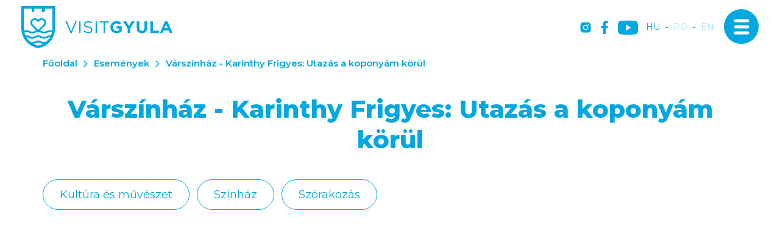

--- FILE ---
content_type: text/html; charset=UTF-8
request_url: https://www.visitgyula.com/hu/gyulai-programok/varszinhaz-karinthy-frigyes-utazas-a-koponyam-korul
body_size: 40131
content:
<!DOCTYPE html>
<html lang="hu">
<head>
    <meta property="og:image" content="https://www.visitgyula.com/media/thumbs/ka/ri/nt/karinthy-frigyes-utazas-a-koponyam-korul-60fe2773-6069117.jpg" />
<meta property="og:title" content="Várszínház - Karinthy Frigyes: Utazás a koponyám körül" />
<meta property="og:description" content="19.00 óra, KamarateremOnline jegyvásárlásBelépőjegy: 3900 FtKarinthy Frigyes: Utazás a koponyám körülA Nézőművészeti Kft előadása Barátunk, Dr. Lénárd Kata…" />
<meta property="og:url" content="https://www.visitgyula.com/hu/gyulai-programok/varszinhaz-karinthy-frigyes-utazas-a-koponyam-korul" />
<meta property="og:site_name" content="Visit Gyula" />
<meta property="article:modified_time" content="2023-02-13T13:19:52+01:00" />
<meta property="article:published_time" content="2023-02-13T13:19:52+01:00" />
<meta charset="utf-8" />
<meta name="description" content="19.00 óra, KamarateremOnline jegyvásárlásBelépőjegy: 3900 FtKarinthy Frigyes: Utazás a koponyám körülA Nézőművészeti Kft előadása Barátunk, Dr. Lénárd Kata…" />
<meta name="keywords" content="" />
<meta name="language" content="hu" />
<meta name="IE=edge" http-equiv="X-UA-Compatible" />
<meta name="viewport" content="width=device-width, initial-scale=1" />
<meta http-equiv="Content-Style-Type" content="text/css" />
<meta name="Robots" content="all" />
<meta name="apple-mobile-web-app-capable" content="yes" />
<meta name="mobile-web-app-capable" content="yes" />
<meta name="apple-mobile-web-app-status-bar-style" content="black" />
<meta name="generator" content="QARD™ System" />
<meta name="msapplication-TileColor" content="#00A7E1" />
<meta name="msapplication-TileImage" content="/msite/198/favicon/9/mstile-144x144.png" />
<meta name="msapplication-config" content="/msite/198/favicon/9/browserconfig.xml" />
<meta name="theme-color" content="#00A7E1" />
<link rel="canonical" href="https://www.visitgyula.com/hu/gyulai-programok/varszinhaz-karinthy-frigyes-utazas-a-koponyam-korul" />
<link as="style" rel="preload" href="/msite/198/css/style_9_c140d8f7f48ea69f1e1ecde8ecb5aad5.min.css" />
<link rel="stylesheet" type="text/css" href="/msite/198/css/style_9_c140d8f7f48ea69f1e1ecde8ecb5aad5.min.css" />
<link sizes="57x57" rel="apple-touch-icon" href="/msite/198/favicon/9/apple-touch-icon-57x57.png" />
<link sizes="60x60" rel="apple-touch-icon" href="/msite/198/favicon/9/apple-touch-icon-60x60.png" />
<link sizes="72x72" rel="apple-touch-icon" href="/msite/198/favicon/9/apple-touch-icon-72x72.png" />
<link sizes="76x76" rel="apple-touch-icon" href="/msite/198/favicon/9/apple-touch-icon-76x76.png" />
<link sizes="114x114" rel="apple-touch-icon" href="/msite/198/favicon/9/apple-touch-icon-114x114.png" />
<link sizes="120x120" rel="apple-touch-icon" href="/msite/198/favicon/9/apple-touch-icon-120x120.png" />
<link sizes="144x144" rel="apple-touch-icon" href="/msite/198/favicon/9/apple-touch-icon-144x144.png" />
<link sizes="152x152" rel="apple-touch-icon" href="/msite/198/favicon/9/apple-touch-icon-152x152.png" />
<link sizes="180x180" rel="apple-touch-icon" href="/msite/198/favicon/9/apple-touch-icon-180x180.png" />
<link sizes="192x192" rel="icon" type="image/png" href="/msite/198/favicon/9/android-chrome-192x192.png" />
<link rel="manifest" href="/msite/198/favicon/9/manifest.json" />
<link rel="shortcut icon" href="/msite/198/favicon/9/favicon.ico" />
<link rel="stylesheet" type="text/css" href="/theme/visitgyula/js/bootstrap-datetimepicker/css/bootstrap-datetimepicker.css" />
<link rel="stylesheet" type="text/css" href="/theme/visitgyula/js/photoswipe/photoswipe.css" />
<link rel="stylesheet" type="text/css" href="/theme/visitgyula/js/photoswipe/default-skin/default-skin.css" />
<link rel="stylesheet" type="text/css" href="/theme/visitgyula/js/select2/css/select2.min.css" />
<link rel="stylesheet" type="text/css" href="/theme/visitgyula/js/dropzone.css" />
<script type="text/javascript" src="/assets/nls/nls1c6bc076a1e767493b81f6282842afde.min.js"></script>
<title>Várszínház - Karinthy Frigyes: Utazás a koponyám körül</title>
	<script defer type="text/javascript" src="https://maps.googleapis.com/maps/api/js?key=AIzaSyCWIMf1FOpQhZXiYN3axwJ2Bi8jIsqsnhQ&libraries=places,geocode,visualization,marker&v=weekly&language=hu"></script><script defer type="text/javascript" src="/theme/visitgyula/js/gmap3.min.js"></script>    <link rel="preload" href="/fonts/weather-icons/weathericons-regular-webfont.woff2" as="font" type="font/woff2" crossorigin>
    <link rel="preconnect" href="https://fonts.googleapis.com">
    <link rel="preconnect" href="https://fonts.gstatic.com" crossorigin>
    <link defer href="https://fonts.googleapis.com/css2?family=Montserrat:wght@300;400;600;700;800&display=swap" rel="stylesheet">
    <meta content='width=device-width, initial-scale=1, maximum-scale=1, user-scalable=no' name='viewport'>
    <meta name="google-site-verification" content="0kO4dAhsgy1eeL6Z8JNJ6keQfm0pYSBGCEu2wwSbF9c" />
    <meta name="google-site-verification" content="yN9ACA6z4z8El8WoJITn3WUdQ7UO1VB-O9zRw88v3cA" />
    <meta name="google-site-verification" content="U9o3OrpHxc8nFtAIuHzOGPL863GXNQMnpiwMWLE8Ti4" />
	<!--[if lt IE 9]>
	<script defer src="https://oss.maxcdn.com/libs/html5shiv/3.7.0/html5shiv.js"></script>
	<script defer src="https://oss.maxcdn.com/libs/respond.js/1.3.0/respond.min.js"></script>
	<![endif]-->
 </head><body class="sub-page">
        <div class="main-container with-header">
    <a id="top"></a>
<div id="fb-root"></div>
<div class="header-container">
<header class="sticky">
    <div class="head">
      <a href="/hu" class="logo"><span class="first"><svg width="248" height="69" viewBox="0 0 248 69" fill="none" xmlns="http://www.w3.org/2000/svg">
<g clip-path="url(#clip0_673_278)">
<path d="M146.13 34.5541V34.5C146.119 33.1672 146.377 31.8459 146.886 30.6143C147.396 29.3826 148.148 28.2657 149.098 27.3296C150.048 26.3935 151.176 25.6572 152.415 25.1644C153.655 24.6716 154.981 24.4322 156.315 24.4605C159.812 24.4605 161.924 25.4017 163.949 27.1218L161.242 30.3674C159.742 29.1178 158.41 28.3984 156.163 28.3984C153.05 28.3984 150.581 31.1463 150.581 34.4459V34.5C150.581 38.0484 153.022 40.6557 156.466 40.6557C157.902 40.6997 159.315 40.2909 160.505 39.4873V36.7178H156.206V33.0287H164.642V41.4617C162.338 43.4548 159.39 44.548 156.342 44.5395C150.294 44.5395 146.13 40.2933 146.13 34.5541Z" fill="#00A7E1"/>
<path d="M174.394 36.5501L166.927 24.7959H171.925L176.56 32.5852L181.281 24.7959H186.155L178.682 36.469V44.2042H174.405L174.394 36.5501Z" fill="#00A7E1"/>
<path d="M189.354 35.8848V24.7959H193.627V35.7766C193.627 38.9356 195.208 40.5746 197.818 40.5746C200.427 40.5746 202.014 38.9897 202.014 35.9118V24.7959H206.297V35.7496C206.297 41.6294 202.994 44.5125 197.774 44.5125C192.555 44.5125 189.354 41.5969 189.354 35.8848Z" fill="#00A7E1"/>
<path d="M211.711 24.7959H215.984V40.3258H225.67V44.2042H211.711V24.7959Z" fill="#00A7E1"/>
<path d="M235.73 24.6553H239.672L247.989 44.2042H243.522L241.746 39.8768H233.537L231.761 44.2042H227.43L235.73 24.6553ZM240.23 36.0795L237.647 29.7832L235.064 36.0795H240.23Z" fill="#00A7E1"/>
<path d="M72.3716 24.7959H74.8136L81.7226 41.5158L88.6641 24.7959H91.0249L82.6702 44.3556H80.7263L72.3716 24.7959Z" fill="#00A7E1"/>
<path d="M94.9775 24.7959H97.1705V44.2042H94.9775V24.7959Z" fill="#00A7E1"/>
<path d="M102.168 41.3751L103.528 39.7523C105.553 41.5806 107.496 42.5002 110.187 42.5002C112.797 42.5002 114.519 41.11 114.519 39.1951V39.1411C114.519 37.3398 113.545 36.312 109.467 35.452C104.995 34.4837 102.97 33.0395 102.97 29.8534V29.7993C102.97 26.7485 105.677 24.4983 109.354 24.4983C111.846 24.428 114.276 25.2772 116.181 26.8838L114.909 28.5769C113.343 27.2276 111.34 26.4915 109.272 26.5051C106.744 26.5051 105.136 27.8953 105.136 29.6425V29.6966C105.136 31.5249 106.137 32.5526 110.409 33.483C114.682 34.4134 116.739 35.9713 116.739 38.9463V39.0004C116.739 42.3325 113.961 44.4962 110.106 44.4962C107.155 44.5243 104.309 43.4051 102.168 41.3751Z" fill="#00A7E1"/>
<path d="M121.829 24.7959H123.994V44.2042H121.829V24.7959Z" fill="#00A7E1"/>
<path d="M134.889 26.8189H128.391V24.7959H143.655V26.8189H137.157V44.2042H134.937L134.889 26.8189Z" fill="#00A7E1"/>
<path d="M1.1531e-05 0V36.1444C-0.00128811 37.699 0.107274 39.2517 0.324888 40.7909C0.475516 41.8825 0.681537 42.9657 0.942154 44.0365C1.34865 45.6971 1.88081 47.3246 2.53405 48.9048C2.95097 49.9001 3.41663 50.8845 3.91478 51.8149C6.27879 56.2405 9.61087 60.077 13.6633 63.0391C17.7158 66.0012 22.3844 68.0128 27.3221 68.9243L27.712 68.9946L28.1018 68.9243C33.2593 67.9695 38.1202 65.8184 42.2935 62.6442L42.4343 62.536C44.3918 61.0233 46.1767 59.3 47.7569 57.3972C49.1903 55.6707 50.4456 53.8041 51.5038 51.8257C52.0452 50.8575 52.4892 49.873 52.8953 48.8993C53.5452 47.319 54.0737 45.6915 54.4764 44.031C54.7363 42.9492 54.9475 41.8674 55.0991 40.7855C55.3167 39.2426 55.4253 37.6863 55.424 36.1282V0H1.1531e-05ZM4.3317 4.32738H17.0398V9.86101H21.3715V4.32738H34.0958V9.86101H38.4275V4.32738H51.1139V36.1444C51.112 37.4435 51.0234 38.741 50.8486 40.0282C49.3236 39.5021 47.7052 39.3006 46.0976 39.4366C44.49 39.5726 42.9286 40.0432 41.5138 40.818C40.4981 41.4205 39.3565 41.7797 38.1784 41.8674C37.9456 41.8674 37.6803 41.8998 37.3717 41.8998C35.9181 41.9372 34.4837 41.5621 33.2349 40.818C32.497 40.4109 31.7208 40.0775 30.9174 39.8227L38.5466 32.2173C39.2346 31.5292 39.7784 30.7111 40.1463 29.8107C40.5141 28.9103 40.6986 27.9456 40.6891 26.9731C40.6795 26.0007 40.476 25.0398 40.0905 24.1468C39.705 23.2538 39.1451 22.4465 38.4437 21.7721C37.0219 20.4507 35.14 19.7356 33.1984 19.7791C31.2569 19.8225 29.4089 20.621 28.0477 22.0047L27.712 22.3401L27.3763 22.0047C26.0134 20.6219 24.1648 19.8241 22.2228 19.7807C20.2808 19.7373 18.3982 20.4516 16.9748 21.7721C16.2738 22.4469 15.7144 23.2545 15.3293 24.1477C14.9443 25.0409 14.7413 26.0018 14.7322 26.9743C14.7231 27.9468 14.9082 28.9113 15.2765 29.8115C15.6448 30.7117 16.189 31.5296 16.8774 32.2173L24.512 39.8389C23.7094 40.0912 22.9347 40.4247 22.1999 40.8342C20.9491 41.5782 19.513 41.9533 18.0577 41.916C17.7491 41.916 17.5163 41.916 17.2455 41.8836C16.0677 41.7887 14.9288 41.4181 13.921 40.8017C12.2443 39.8338 10.3341 39.3436 8.39807 39.3845C7.10637 39.3596 5.82123 39.5742 4.60784 40.0174C4.42975 38.734 4.3375 37.4401 4.3317 36.1444V4.32738ZM48.5691 48.088C48.0659 48.0286 47.5597 47.9979 47.053 47.996C45.1184 47.9533 43.2095 48.4437 41.5355 49.4132C40.2843 50.1564 38.8485 50.5314 37.3933 50.4951C36.2049 50.5338 35.0249 50.2832 33.955 49.7648C33.706 49.6458 33.4623 49.5214 33.2186 49.397C31.548 48.4294 29.6426 47.9409 27.712 47.9852C25.7807 47.9377 23.8737 48.4225 22.1999 49.3862C21.9563 49.5106 21.718 49.635 21.4635 49.754C20.3988 50.2633 19.2267 50.5083 18.0469 50.468C16.5934 50.5051 15.159 50.13 13.9101 49.3862C12.2338 48.4175 10.3234 47.9272 8.38724 47.969C7.88235 47.971 7.37797 48.0017 6.87657 48.0609C6.75745 47.7905 6.63291 47.52 6.5192 47.2495C5.95182 45.8897 5.49021 44.4881 5.13848 43.0574C6.15915 42.6019 7.26994 42.3837 8.38724 42.4191C9.84079 42.382 11.2751 42.7571 12.524 43.5009C13.8904 44.2971 15.4194 44.7742 16.9965 44.8965C17.3105 44.8965 17.6571 44.9344 18.0469 44.9344C19.9832 44.9778 21.8941 44.4874 23.5698 43.5172C24.8192 42.7698 26.2563 42.3945 27.712 42.4353C29.1659 42.3952 30.601 42.7705 31.8488 43.5172C33.5251 44.4723 35.4317 44.9494 37.3608 44.8965C37.7561 44.8965 38.1026 44.8965 38.4058 44.8587C39.9839 44.7403 41.5147 44.2669 42.8837 43.4739C44.1326 42.73 45.5669 42.3549 47.0205 42.3921C48.1381 42.3534 49.2496 42.5718 50.2693 43.0303C49.9201 44.4623 49.4621 45.8655 48.8994 47.2279C48.7965 47.5254 48.6719 47.7959 48.5474 48.0663L48.5691 48.088ZM19.0107 30.0969C18.6057 29.6904 18.2855 29.2076 18.069 28.6764C17.8524 28.1452 17.7437 27.5763 17.7491 27.0028C17.7507 26.429 17.8686 25.8614 18.0957 25.3343C18.3228 24.8072 18.6543 24.3315 19.0703 23.9358C19.8594 23.1808 20.9124 22.7635 22.005 22.7728C23.2251 22.7778 24.3935 23.2661 25.2538 24.1305L27.7174 26.5863L30.1811 24.1305C30.9832 23.2997 32.0783 22.8144 33.2332 22.778C34.3881 22.7417 35.5116 23.1571 36.3645 23.9358C36.7769 24.3344 37.1059 24.8109 37.3324 25.3376C37.5589 25.8643 37.6784 26.4307 37.6839 27.0039C37.6895 27.5771 37.5809 28.1457 37.3647 28.6767C37.1484 29.2077 36.8287 29.6904 36.4241 30.0969L27.7174 38.7895L19.0107 30.0969ZM27.712 64.6185C25.0118 64.0899 22.4009 63.1792 19.9583 61.9139C21.2282 61.7052 22.451 61.273 23.5698 60.6373C24.8175 59.8907 26.2527 59.5154 27.7066 59.5555C29.1623 59.5147 30.5993 59.89 31.8488 60.6373C32.968 61.2761 34.1932 61.7085 35.4657 61.9139C33.023 63.1792 30.4122 64.0899 27.712 64.6185ZM44.4377 54.6331C43.3456 55.9522 42.1389 57.1723 40.8316 58.2789C39.7528 58.8064 38.5613 59.0626 37.3608 59.0254C35.9051 59.0662 34.4681 58.6909 33.2186 57.9436C31.5412 56.978 29.6312 56.4898 27.6957 56.5318C25.7694 56.4942 23.8692 56.9823 22.1999 57.9436C20.9505 58.6909 19.5134 59.0662 18.0577 59.0254C16.869 59.0609 15.6893 58.8085 14.6195 58.2897C12.1481 56.218 10.0431 53.7458 8.39266 50.9765C9.84455 50.9389 11.2773 51.3141 12.524 52.0583C14.2003 53.027 16.1108 53.5173 18.0469 53.4755C19.6695 53.5172 21.2787 53.1724 22.7414 52.4694C23.0229 52.3342 23.2828 52.1936 23.5698 52.0529C24.8187 51.3091 26.253 50.934 27.7066 50.9711C29.1584 50.9344 30.5908 51.3095 31.8379 52.0529C32.1087 52.1936 32.3794 52.3342 32.6664 52.4694C34.129 53.1724 35.7382 53.5172 37.3608 53.4755C39.2971 53.5181 41.2077 53.0278 42.8837 52.0583C44.1325 51.3142 45.5669 50.9391 47.0205 50.9765C46.2567 52.261 45.3931 53.4836 44.4377 54.6331Z" fill="#00A7E1"/>
</g>
<defs>
<clipPath id="clip0_673_278">
<rect width="248" height="69" fill="white"/>
</clipPath>
</defs>
</svg></span></a>
      <div class="mobile-header hidden">
        <div class="mobilemenu"><svg width="24" height="22" viewBox="0 0 24 22" fill="none" xmlns="http://www.w3.org/2000/svg">
<path d="M2 20H22M2 11H22M2 2H22" stroke="#010104" stroke-width="4" stroke-linecap="round" stroke-linejoin="round"/>
</svg>
</div>
      </div>
      <div class="mobile-header navbar-toggle navbar-open-button"><span class="icon-txt hidden"><span class="one">Menü</span><span class="two">Bezár</span></span><span class="icon-bar first"></span><span class="icon-bar center"></span><span class="icon-bar last"></span></div>
      <div class="social">
          <a href="https://www.instagram.com/visitgyula/" target="_blank" title="instagram"><svg width="18" height="18" viewBox="0 0 18 18" fill="none" xmlns="http://www.w3.org/2000/svg">
<path d="M8.99999 6.13606C7.42303 6.13606 6.13612 7.42298 6.13612 8.99993C6.13612 10.5769 7.42303 11.8638 8.99999 11.8638C10.5769 11.8638 11.8639 10.5769 11.8639 8.99993C11.8639 7.42298 10.5769 6.13606 8.99999 6.13606ZM17.5894 8.99993C17.5894 7.81399 17.6002 6.6388 17.5336 5.45501C17.467 4.08001 17.1533 2.8597 16.1478 1.85423C15.1402 0.84661 13.9221 0.535087 12.5471 0.468486C11.3611 0.401884 10.1859 0.412626 9.00213 0.412626C7.8162 0.412626 6.641 0.401884 5.45721 0.468486C4.08221 0.535087 2.8619 0.848759 1.85643 1.85423C0.848808 2.86184 0.537285 4.08001 0.470683 5.45501C0.404081 6.64094 0.414824 7.81614 0.414824 8.99993C0.414824 10.1837 0.404081 11.3611 0.470683 12.5448C0.537285 13.9198 0.850957 15.1402 1.85643 16.1456C2.86404 17.1532 4.08221 17.4648 5.45721 17.5314C6.64315 17.598 7.81834 17.5872 9.00213 17.5872C10.1881 17.5872 11.3633 17.598 12.5471 17.5314C13.9221 17.4648 15.1424 17.1511 16.1478 16.1456C17.1555 15.138 17.467 13.9198 17.5336 12.5448C17.6023 11.3611 17.5894 10.1859 17.5894 8.99993ZM8.99999 13.4064C6.56151 13.4064 4.59354 11.4384 4.59354 8.99993C4.59354 6.56145 6.56151 4.59348 8.99999 4.59348C11.4385 4.59348 13.4064 6.56145 13.4064 8.99993C13.4064 11.4384 11.4385 13.4064 8.99999 13.4064ZM13.5869 5.44212C13.0176 5.44212 12.5578 4.98235 12.5578 4.41302C12.5578 3.84368 13.0176 3.38391 13.5869 3.38391C14.1562 3.38391 14.616 3.84368 14.616 4.41302C14.6162 4.54821 14.5897 4.6821 14.538 4.80704C14.4864 4.93197 14.4106 5.04548 14.315 5.14108C14.2194 5.23667 14.1059 5.31247 13.9809 5.36413C13.856 5.41578 13.7221 5.44229 13.5869 5.44212Z" fill="white"/>
</svg>
</a><a href="https://www.facebook.com/Gyula.varos" target="_blank" title="facebook"><svg width="12" height="22" viewBox="0 0 12 22" fill="none" xmlns="http://www.w3.org/2000/svg">
<path d="M11.2137 12.3747L11.8356 8.39325H7.94521V5.81071C7.94521 4.7212 8.48767 3.6586 10.2301 3.6586H12V0.269014C12 0.269014 10.3945 0 8.86028 0C5.6548 0 3.56164 1.90731 3.56164 5.35877V8.39325H0V12.3747H3.56164V22C4.33759 22 5.00822 22 5.75343 22C6.49863 22 7.2 22 7.94521 22V12.3747H11.2137Z" fill="white"/>
</svg>
</a><a href="https://www.youtube.com/c/visitgyulahungary" target="_blank" title="YouTube" class="youtube"><svg width="33" height="24" viewBox="0 0 33 24" fill="none" xmlns="http://www.w3.org/2000/svg">
<path class="path1" d="M32.3203 4.31526C31.9397 2.90175 30.8252 1.78726 29.4117 1.4067C26.8294 0.699951 16.4999 0.699951 16.4999 0.699951C16.4999 0.699951 6.17048 0.699951 3.58812 1.37952C2.2018 1.76008 1.06013 2.90175 0.679569 4.31526C0 6.89762 0 12.2526 0 12.2526C0 12.2526 0 17.6348 0.679569 20.19C1.06013 21.6035 2.17462 22.718 3.58812 23.0985C6.19767 23.8053 16.4999 23.8053 16.4999 23.8053C16.4999 23.8053 26.8294 23.8053 29.4117 23.1257C30.8252 22.7452 31.9397 21.6307 32.3203 20.2172C32.9999 17.6348 32.9999 12.2798 32.9999 12.2798C32.9999 12.2798 33.027 6.89762 32.3203 4.31526Z" fill="#ffffff"/>
<path class="path2" d="M13.2109 17.1999L21.8007 12.2527L13.2109 7.30542V17.1999Z" fill="#00A7E1"/>
</svg></a>
      </div>
      <div class="language-switch">
          <a href="javascript:void()" class="active">hu</a>-<a href="https://www.visitgyula.com/ro/gyulai-programok">ro</a>-<a href="https://www.visitgyula.com/en/gyulai-programok">en</a>      </div>
      
</div>
<div class="navbar-panel v-slide">
        <div class="left" style="background-image:url(https://gyula.qard.hu/msite/198/og_image_528.jpg);"></div>
    <div class="right">
        <div class="social">
          <a href="https://www.instagram.com/visitgyula/" target="_blank" title="instagram"><svg width="18" height="18" viewBox="0 0 18 18" fill="none" xmlns="http://www.w3.org/2000/svg">
<path d="M8.99999 6.13606C7.42303 6.13606 6.13612 7.42298 6.13612 8.99993C6.13612 10.5769 7.42303 11.8638 8.99999 11.8638C10.5769 11.8638 11.8639 10.5769 11.8639 8.99993C11.8639 7.42298 10.5769 6.13606 8.99999 6.13606ZM17.5894 8.99993C17.5894 7.81399 17.6002 6.6388 17.5336 5.45501C17.467 4.08001 17.1533 2.8597 16.1478 1.85423C15.1402 0.84661 13.9221 0.535087 12.5471 0.468486C11.3611 0.401884 10.1859 0.412626 9.00213 0.412626C7.8162 0.412626 6.641 0.401884 5.45721 0.468486C4.08221 0.535087 2.8619 0.848759 1.85643 1.85423C0.848808 2.86184 0.537285 4.08001 0.470683 5.45501C0.404081 6.64094 0.414824 7.81614 0.414824 8.99993C0.414824 10.1837 0.404081 11.3611 0.470683 12.5448C0.537285 13.9198 0.850957 15.1402 1.85643 16.1456C2.86404 17.1532 4.08221 17.4648 5.45721 17.5314C6.64315 17.598 7.81834 17.5872 9.00213 17.5872C10.1881 17.5872 11.3633 17.598 12.5471 17.5314C13.9221 17.4648 15.1424 17.1511 16.1478 16.1456C17.1555 15.138 17.467 13.9198 17.5336 12.5448C17.6023 11.3611 17.5894 10.1859 17.5894 8.99993ZM8.99999 13.4064C6.56151 13.4064 4.59354 11.4384 4.59354 8.99993C4.59354 6.56145 6.56151 4.59348 8.99999 4.59348C11.4385 4.59348 13.4064 6.56145 13.4064 8.99993C13.4064 11.4384 11.4385 13.4064 8.99999 13.4064ZM13.5869 5.44212C13.0176 5.44212 12.5578 4.98235 12.5578 4.41302C12.5578 3.84368 13.0176 3.38391 13.5869 3.38391C14.1562 3.38391 14.616 3.84368 14.616 4.41302C14.6162 4.54821 14.5897 4.6821 14.538 4.80704C14.4864 4.93197 14.4106 5.04548 14.315 5.14108C14.2194 5.23667 14.1059 5.31247 13.9809 5.36413C13.856 5.41578 13.7221 5.44229 13.5869 5.44212Z" fill="white"/>
</svg>
</a><a href="https://www.facebook.com/Gyula.varos" target="_blank" title="facebook"><svg width="12" height="22" viewBox="0 0 12 22" fill="none" xmlns="http://www.w3.org/2000/svg">
<path d="M11.2137 12.3747L11.8356 8.39325H7.94521V5.81071C7.94521 4.7212 8.48767 3.6586 10.2301 3.6586H12V0.269014C12 0.269014 10.3945 0 8.86028 0C5.6548 0 3.56164 1.90731 3.56164 5.35877V8.39325H0V12.3747H3.56164V22C4.33759 22 5.00822 22 5.75343 22C6.49863 22 7.2 22 7.94521 22V12.3747H11.2137Z" fill="white"/>
</svg>
</a><a href="https://www.youtube.com/c/visitgyulahungary" target="_blank" title="YouTube"  class="youtube"><svg width="33" height="24" viewBox="0 0 33 24" fill="none" xmlns="http://www.w3.org/2000/svg">
<path class="path1" d="M32.3203 4.31526C31.9397 2.90175 30.8252 1.78726 29.4117 1.4067C26.8294 0.699951 16.4999 0.699951 16.4999 0.699951C16.4999 0.699951 6.17048 0.699951 3.58812 1.37952C2.2018 1.76008 1.06013 2.90175 0.679569 4.31526C0 6.89762 0 12.2526 0 12.2526C0 12.2526 0 17.6348 0.679569 20.19C1.06013 21.6035 2.17462 22.718 3.58812 23.0985C6.19767 23.8053 16.4999 23.8053 16.4999 23.8053C16.4999 23.8053 26.8294 23.8053 29.4117 23.1257C30.8252 22.7452 31.9397 21.6307 32.3203 20.2172C32.9999 17.6348 32.9999 12.2798 32.9999 12.2798C32.9999 12.2798 33.027 6.89762 32.3203 4.31526Z" fill="#00A7E1"/>
<path class="path2" d="M13.2109 17.1999L21.8007 12.2527L13.2109 7.30542V17.1999Z" fill="#fff"/>
</svg></a>
      </div>
      <div class="language-switch">
          <a href="javascript:void()" class="active">hu</a>-<a href="https://www.visitgyula.com/ro/gyulai-programok">ro</a>-<a href="https://www.visitgyula.com/en/gyulai-programok">en</a>      </div>
        <div class="menu-container">
            <div class="menu-title">Menü</div>
            <ul class="nav navbar-nav">
<li class="">
<a data-id="53" href="https://www.visitgyula.com/hu/esemenyek">Események</a></li><li class="">
<a data-id="130" href="https://www.visitgyula.com/hu/turautvonalak">Túraútvonalak</a></li><li class="">
<a data-id="64" href="https://www.visitgyula.com/hu/latnivalok">Látnivalók</a></li><li class="">
<a data-id="127" href="https://www.visitgyula.com/hu/visit-gyula-card">Visit Gyula Card</a></li><li class="">
<a data-id="67" href="https://www.visitgyula.com/hu/szallasok">Szállásfoglalás</a></li><li class="">
<a data-id="95" href="https://www.visitgyula.com/hu/gyulai-tourinform-iroda">Tourinform iroda</a></li><li class="">
<a data-id="62" href="https://www.visitgyula.com/hu/etel-es-ital">Étel és ital</a></li><li class="">
<a data-id="66" href="https://www.visitgyula.com/hu/hasznos-informaciok">Hasznos információk</a></li><li class="">
<a data-id="65" href="https://www.visitgyula.com/hu/aktiv-pihenes">Aktív pihenés</a></li><li class="">
<a data-id="124" href="https://www.visitgyula.com/hu/gyogyhely-vedjegy">Gyula gyógyhely</a></li>    
</ul>            </div>
    </div>
    <a href="/hu" class="logo"><span class="first"><img src="/theme/visitgyula/pics/logo-white.png"></span></a>
      
</div></header>
</div>
    


<div id="block_586" class="page-block"
                 data-friendly-id="reszletek-1"
                 data-id="586"
                 data-title="Részletek"
                 data-datasource-id="466"
                 data-type="dynamicfeed"
                 data-sync="true"
                 data-dynamic-type="text"><div class="content-col">
<div class="dynamic-content">    <!-- =========== MAIN ========== -->
            <main class="room_page event">
                <div class="container">
                    <div class="row">
                        <div class="col-md-12">
                            <div class="breadcrumb-content">
                                <a href="/hu">Főoldal</a><a href="https://www.visitgyula.com/hu/esemenyek">Események</a><span>Várszínház - Karinthy Frigyes: Utazás a koponyám körül</span>
                            </div> 
                            <h1 class="text-center">Várszínház - Karinthy Frigyes: Utazás a koponyám körül</h1>
                        </div>
                    </div>
                </div>
            </main>
            <main class="room_page event">
            
               <div class="container">
                    <div class="row">
                        <div class="col-md-12">
                        <div class="category-cnt"><a class="category" href="https://www.visitgyula.com/hu/esemenyek/kultura-es-muveszet">Kultúra és művészet</a><a class="category" href="https://www.visitgyula.com/hu/esemenyek/szinhaz">Színház</a><a class="category" href="https://www.visitgyula.com/hu/esemenyek/szorakozas">Szórakozás</a></div>
    		   </div>
    		   </div>
    		   </div><div class="container">
                    <div class="row">
                    <div class="slider single">
                    <div id="slider-larg" class="image-gallery">
                    <picture><!--[if IE 9]><video style="display: none"><![endif]--><source sizes="(max-width: 384px) 285px, (max-width: 512px) 380px, (max-width: 768px) 570px, (max-width: 1024px) 759px, 1139w" type="image/webp" data-srcset="/media/thumbs/ka/ri/nt/karinthy-frigyes-utazas-a-koponyam-korul-60fe2773-6069119.webp 1x,/media/thumbs/ka/ri/nt/karinthy-frigyes-utazas-a-koponyam-korul-60fe2773-6069121.webp 759w,/media/thumbs/ka/ri/nt/karinthy-frigyes-utazas-a-koponyam-korul-60fe2773-6069123.webp 570w,/media/thumbs/ka/ri/nt/karinthy-frigyes-utazas-a-koponyam-korul-60fe2773-6069125.webp 380w,/media/thumbs/ka/ri/nt/karinthy-frigyes-utazas-a-koponyam-korul-60fe2773-6069127.webp 285w,/media/thumbs/ka/ri/nt/karinthy-frigyes-utazas-a-koponyam-korul-60fe2773-6069129.webp 855w" /><source sizes="(max-width: 384px) 285px, (max-width: 512px) 380px, (max-width: 768px) 570px, (max-width: 1024px) 759px, 1139w" type="image/jpeg" data-srcset="/media/thumbs/ka/ri/nt/karinthy-frigyes-utazas-a-koponyam-korul-60fe2773-6069118.jpg 1x,/media/thumbs/ka/ri/nt/karinthy-frigyes-utazas-a-koponyam-korul-60fe2773-6069118.jpg 1139w,/media/thumbs/ka/ri/nt/karinthy-frigyes-utazas-a-koponyam-korul-60fe2773-6069120.jpg 759w,/media/thumbs/ka/ri/nt/karinthy-frigyes-utazas-a-koponyam-korul-60fe2773-6069122.jpg 570w,/media/thumbs/ka/ri/nt/karinthy-frigyes-utazas-a-koponyam-korul-60fe2773-6069124.jpg 380w,/media/thumbs/ka/ri/nt/karinthy-frigyes-utazas-a-koponyam-korul-60fe2773-6069126.jpg 285w,/media/thumbs/ka/ri/nt/karinthy-frigyes-utazas-a-koponyam-korul-60fe2773-6069128.jpg 855w" /><!--[if IE 9]></video><![endif]--><img class="img-responsive position-relative lazyload lazyload" width="1139" height="515" data-sizes="auto" data-src="/media/thumbs/ka/ri/nt/karinthy-frigyes-utazas-a-koponyam-korul-60fe2773-6069118.jpg" src="[data-uri]" alt="Várszínház - Karinthy Frigyes: Utazás a koponyám körül" /></picture>
                    </div>
                    
                   </div></div></div>            </main>
            <main class="room_page event">
                <div class="container">
                    <div class="row">
                        <div class="col-md-12">
                            <div class="article-content">
                            <div class="date"><span class="icon"><svg width="16" height="16" viewBox="0 0 16 16" fill="none" xmlns="http://www.w3.org/2000/svg">
    <path fill-rule="evenodd" clip-rule="evenodd" d="M2.77431 1.33333H13.2257C13.5771 1.33332 13.8803 1.33331 14.13 1.35371C14.3936 1.37525 14.6557 1.42279 14.908 1.55132C15.2843 1.74307 15.5903 2.04903 15.782 2.42535C15.9105 2.67761 15.9581 2.93975 15.9796 3.20331C16 3.45303 16 3.7562 16 4.10762V13.2257C16 13.5771 16 13.8803 15.9796 14.13C15.9581 14.3936 15.9105 14.6557 15.782 14.908C15.5903 15.2843 15.2843 15.5903 14.908 15.782C14.6557 15.9105 14.3936 15.9581 14.13 15.9796C13.8803 16 13.5771 16 13.2257 16H2.77429C2.42286 16 2.11969 16 1.86998 15.9796C1.60642 15.9581 1.34427 15.9105 1.09202 15.782C0.715696 15.5903 0.409735 15.2843 0.217988 14.908C0.0894588 14.6557 0.0419148 14.3936 0.0203808 14.13C-2.16787e-05 13.8803 -1.13475e-05 13.5771 5.73406e-07 13.2257V4.10764C-1.13475e-05 3.7562 -2.16787e-05 3.45303 0.0203808 3.20331C0.0419148 2.93975 0.0894588 2.67761 0.217988 2.42535C0.409735 2.04903 0.715696 1.74307 1.09202 1.55132C1.34427 1.42279 1.60642 1.37525 1.86998 1.35371C2.1197 1.33331 2.42287 1.33332 2.77431 1.33333ZM1.97856 2.68262C1.79745 2.69742 1.7303 2.72253 1.69734 2.73933C1.5719 2.80324 1.46991 2.90523 1.406 3.03067C1.3892 3.06364 1.36408 3.13078 1.34929 3.31189C1.33385 3.50078 1.33333 3.74896 1.33333 4.13333V13.2C1.33333 13.5844 1.33385 13.8326 1.34929 14.0214C1.36408 14.2026 1.3892 14.2697 1.406 14.3027C1.46991 14.4281 1.5719 14.5301 1.69734 14.594C1.7303 14.6108 1.79745 14.6359 1.97856 14.6507C2.16745 14.6661 2.41563 14.6667 2.8 14.6667H13.2C13.5844 14.6667 13.8326 14.6661 14.0214 14.6507C14.2026 14.6359 14.2697 14.6108 14.3027 14.594C14.4281 14.5301 14.5301 14.4281 14.594 14.3027C14.6108 14.2697 14.6359 14.2026 14.6507 14.0214C14.6661 13.8326 14.6667 13.5844 14.6667 13.2V4.13333C14.6667 3.74896 14.6661 3.50078 14.6507 3.31189C14.6359 3.13078 14.6108 3.06364 14.594 3.03067C14.5301 2.90523 14.4281 2.80324 14.3027 2.73933C14.2697 2.72253 14.2026 2.69742 14.0214 2.68262C13.8326 2.66719 13.5844 2.66667 13.2 2.66667H2.8C2.41563 2.66667 2.16745 2.66719 1.97856 2.68262Z" fill="#00A7E1"/>
    <path d="M2.66667 0.666667C2.66667 0.298477 2.96514 0 3.33333 0C3.70152 0 4 0.298477 4 0.666667V3.33333C4 3.70152 3.70152 4 3.33333 4C2.96514 4 2.66667 3.70152 2.66667 3.33333V0.666667Z" fill="#00A7E1"/>
    <path d="M12 0.666667C12 0.298477 12.2985 0 12.6667 0C13.0349 0 13.3333 0.298477 13.3333 0.666667V3.33333C13.3333 3.70152 13.0349 4 12.6667 4C12.2985 4 12 3.70152 12 3.33333V0.666667Z" fill="#00A7E1"/>
    <path d="M9.33333 8C9.33333 8.73638 8.73638 9.33333 8 9.33333C7.26362 9.33333 6.66667 8.73638 6.66667 8C6.66667 7.26362 7.26362 6.66667 8 6.66667C8.73638 6.66667 9.33333 7.26362 9.33333 8Z" fill="#00A7E1"/>
    <path d="M13.3333 8C13.3333 8.73638 12.7364 9.33333 12 9.33333C11.2636 9.33333 10.6667 8.73638 10.6667 8C10.6667 7.26362 11.2636 6.66667 12 6.66667C12.7364 6.66667 13.3333 7.26362 13.3333 8Z" fill="#00A7E1"/>
    <path d="M5.33333 12C5.33333 12.7364 4.73638 13.3333 4 13.3333C3.26362 13.3333 2.66667 12.7364 2.66667 12C2.66667 11.2636 3.26362 10.6667 4 10.6667C4.73638 10.6667 5.33333 11.2636 5.33333 12Z" fill="#00A7E1"/>
    <path d="M9.33333 12C9.33333 12.7364 8.73638 13.3333 8 13.3333C7.26362 13.3333 6.66667 12.7364 6.66667 12C6.66667 11.2636 7.26362 10.6667 8 10.6667C8.73638 10.6667 9.33333 11.2636 9.33333 12Z" fill="#00A7E1"/>
    </svg></span><span class="text">2023. <span class="month">február</span> 15.</span>
                </div> 
                                
                            <div class="excerpt"></div>
                           
                            <p>19.00 óra, Kamaraterem</p><p><a href="https://www.jegy.hu/program/karinthy-frigyes-utazas-a-koponyam-korul-143068">Online jegyvásárlás</a><br>Belépőjegy: 3900 Ft</p>Karinthy Frigyes: Utazás a koponyám körül<p>A Nézőművészeti Kft előadása </p><p>Barátunk, Dr. Lénárd Kata emlékére</p><p><br></p><p>Játsszák:</p><p>Karinthy Frigyes: Scherer Péter</p><p>Énekesnő, Böhm Aranka: Parti Nóra/Kőszegi Mária</p><p>Zongorista, Olivecrona: Marton Róbert</p><p>Mozgás: Túri Lajos</p><p>Jelmez: Pirityi Emese</p><p>Dramaturg: Gyulay Eszter</p><p>Zene, dalszöveg: Marton Róbert</p><p>Fény-Hang: Sebestyén Tamás</p><p>Asszisztens: Szőnyi Franciska</p><p>Rendező: Scherer Péter</p><p>“Unom, unom ezt az egészet, unalmas a betegség és unalmas a halál is, nem rémületes, nem megrázó és felemelő, csak unalmas, mint egy gyáva, alattomos, kuncsorgó eb, ami nyomomba kullog. És unalmas, hogy befelé járok, és folyton lebotlom a kocsiútra, vagy nekimegyek a falnak. És unalmas, hogy szemérmesen a sarokba megyek vagy elrejtőzöm, órákra, a hideg mellékhelyiségben. És unalmas a sofőr, aki részvéttel áll, mikor kiugrom a kocsiból, öklendezve -, unalmas Buddha és Confucius, unalmas szembenézni vele és unalmas hátat fordítani neki!”</p><p>Karinthy műve minden idők egyik legjobb betegségmemoárja, és világirodalmi szempontból is egyedülálló alkotás. Szívszorító nyomozás a „nagy diagnózis” után. Egészségből a betegségbe- ez minden ember rémálma, és élete második felének szinte elkerülhetetlen nagy változása. A mű máig jelentős irodalmi és emberi értékkel bír, hiszen Karinthy elemi kíváncsisággal fordul a világ titkai felé. Kutatja önmagát, az orvostudomány, a tudomány jellemzőit, megszállottan, mégis némi öniróniával áthatva. Hisz a tudomány erejében, megváltó, emberi életeken átívelő hatalmában. Karinthy racionalista stílusa, örökös önreflexiója és érzékenysége a paródia iránt teszi mélységesen átélhetővé és szórakoztatóvá a műveit. A humor az élet elemi része Karinthynál, ebből a perspektívából elemez mindent.</p><p>A társulat előadásában, Scherer Péter megformálásban, reményeink szerint, egy minden szempontból Karinthyhoz hű előadás születhet.</p><p>A mű egyrészt egy rendkívül precíz, analízáló leírása a betegség körül kibontakozó történéseknek, másrészt a belső víziók, álmok és reflexiók bonyolult szövevénye. Éppen ezért az előadás, a színészi játék személyességén túl, erős zenei hatásokra kíván építeni, melyben a rendkívüli muzikalitással rendelkező Marton Róbert színész nyújt segítséget.</p>                            
                                                        
                             <div class="share-content"><span class="icon"><svg width="21" height="21" viewBox="0 0 21 21" fill="none" xmlns="http://www.w3.org/2000/svg">
    <path d="M16.9997 13.0001C16.4088 13.004 15.8262 13.1388 15.2937 13.3947C14.7611 13.6506 14.2919 14.0213 13.9197 14.4801L8.81966 12.1301C9.05945 11.3959 9.05945 10.6044 8.81966 9.87011L13.9197 7.52011C14.5213 8.24608 15.36 8.73619 16.2878 8.90395C17.2156 9.07171 18.1729 8.90634 18.9906 8.43702C19.8084 7.96769 20.434 7.22459 20.7572 6.33886C21.0804 5.45312 21.0803 4.4817 20.757 3.59602C20.4336 2.71035 19.8078 1.96736 18.99 1.49818C18.1722 1.02901 17.2149 0.863808 16.2871 1.03174C15.3593 1.19967 14.5207 1.68993 13.9192 2.41601C13.3177 3.14208 12.992 4.05729 12.9997 5.00011C13.0027 5.23835 13.0261 5.47588 13.0697 5.71011L7.78966 8.14011C7.22674 7.58969 6.51391 7.21763 5.74047 7.07054C4.96703 6.92345 4.16738 7.00788 3.44171 7.31325C2.71604 7.61861 2.09662 8.13133 1.66106 8.78718C1.2255 9.44302 0.993164 10.2128 0.993164 11.0001C0.993164 11.7874 1.2255 12.5572 1.66106 13.2131C2.09662 13.8689 2.71604 14.3816 3.44171 14.687C4.16738 14.9923 4.96703 15.0768 5.74047 14.9297C6.51391 14.7826 7.22674 14.4105 7.78966 13.8601L13.0697 16.2901C13.0261 16.5243 13.0027 16.7619 12.9997 17.0001C12.9997 17.7912 13.2343 18.5646 13.6738 19.2224C14.1133 19.8802 14.738 20.3929 15.4689 20.6956C16.1998 20.9984 17.0041 21.0776 17.78 20.9233C18.5559 20.7689 19.2687 20.388 19.8281 19.8285C20.3875 19.2691 20.7685 18.5564 20.9228 17.7805C21.0771 17.0046 20.9979 16.2003 20.6952 15.4694C20.3924 14.7385 19.8797 14.1138 19.2219 13.6742C18.5641 13.2347 17.7908 13.0001 16.9997 13.0001ZM16.9997 3.00011C17.3952 3.00011 17.7819 3.11741 18.1108 3.33718C18.4397 3.55694 18.696 3.8693 18.8474 4.23475C18.9988 4.6002 19.0384 5.00233 18.9612 5.3903C18.8841 5.77826 18.6936 6.13462 18.4139 6.41433C18.1342 6.69403 17.7778 6.88451 17.3898 6.96169C17.0019 7.03886 16.5997 6.99925 16.2343 6.84787C15.8688 6.6965 15.5565 6.44015 15.3367 6.11125C15.117 5.78236 14.9997 5.39568 14.9997 5.00011C14.9997 4.46968 15.2104 3.96097 15.5854 3.5859C15.9605 3.21083 16.4692 3.00011 16.9997 3.00011V3.00011ZM4.99966 13.0001C4.6041 13.0001 4.21742 12.8828 3.88852 12.6631C3.55962 12.4433 3.30328 12.1309 3.1519 11.7655C3.00053 11.4 2.96092 10.9979 3.03809 10.6099C3.11526 10.222 3.30574 9.86561 3.58545 9.5859C3.86515 9.3062 4.22152 9.11571 4.60948 9.03854C4.99744 8.96137 5.39958 9.00098 5.76503 9.15236C6.13048 9.30373 6.44284 9.56008 6.6626 9.88897C6.88236 10.2179 6.99966 10.6046 6.99966 11.0001C6.99966 11.5305 6.78895 12.0393 6.41388 12.4143C6.0388 12.7894 5.53009 13.0001 4.99966 13.0001ZM16.9997 19.0001C16.6041 19.0001 16.2174 18.8828 15.8885 18.6631C15.5596 18.4433 15.3033 18.1309 15.1519 17.7655C15.0005 17.4 14.9609 16.9979 15.0381 16.6099C15.1153 16.222 15.3057 15.8656 15.5854 15.5859C15.8652 15.3062 16.2215 15.1157 16.6095 15.0385C16.9974 14.9614 17.3996 15.001 17.765 15.1524C18.1305 15.3037 18.4428 15.5601 18.6626 15.889C18.8824 16.2179 18.9997 16.6046 18.9997 17.0001C18.9997 17.5305 18.7889 18.0393 18.4139 18.4143C18.0388 18.7894 17.5301 19.0001 16.9997 19.0001Z" fill="#00A7E1"/>
    </svg></span><span class="text">Megosztás</span>
    <div class="social-media">
                      <a title="Megosztás facebookon" class="facebook" data-link="https://www.visitgyula.com/hu/gyulai-programok/varszinhaz-karinthy-frigyes-utazas-a-koponyam-korul" target="_blank"><i class="fa fa-facebook"></i></a>
                      <a title="Megosztás twitteren" class="twitter" data-link="https://www.visitgyula.com/hu/gyulai-programok/varszinhaz-karinthy-frigyes-utazas-a-koponyam-korul" target="_blank"><i class="fa fa-instagram"></i></a>
                      <a title="Megosztás pinteresten" class="pinterest" data-link="https://www.visitgyula.com/hu/gyulai-programok/varszinhaz-karinthy-frigyes-utazas-a-koponyam-korul" target="_blank"><i class="fa fa-pinterest"></i></a>
                      <a title="Küldés emailben" class="mail" data-link="https://www.visitgyula.com/hu/gyulai-programok/varszinhaz-karinthy-frigyes-utazas-a-koponyam-korul"><i class="fa fa-envelope-o"></i></a>
                      <a title="Nyomtatás" class="print" data-link="https://www.visitgyula.com/hu/gyulai-programok/varszinhaz-karinthy-frigyes-utazas-a-koponyam-korul"><i class="fa fa-print"></i></a>
    </div>
    </div>
                            
                            
    
                                                        <div class="row">
                                                                
                                <div class="col-sm-6">
                                    <div class="services-content">
                                        <div class="services-inner">
                                            <h2 class="c_title">Kontakt</h2>
                                            <ul class="list-unstyled">
                                              <li><span>5700 Gyula, Kossuth utca 13.</span></li><li><div class="desc"><a href="https://www.google.com/maps/dir//46.645050,21.279910/@46.645050,21.279910,14.05z" target="_blank"><span>Megtekintés Google Térképen</span><i class="fa fa-arrow-right"></i></a></div></li><li><div class="website"><a href="http://gyulaivarszinhaz.hu" target="_blank">http://gyulaivarszinhaz.hu</a></div></li><li><div class="website"><a href="tel:+36 30 390 4745" target="_blank">+36 30 390 4745</a></div></li><li><div class="website"><a href="mailto:gyulaivarszinhaz@gyulaivarszinhaz.hu" target="_blank">gyulaivarszinhaz@gyulaivarszinhaz.hu</a></div></li>  
                                            </ul>    
                                        </div>
                                    </div>
                                </div>                            </div>
                            <div class="szallas-banner">
                            <a href="https://www.visitgyula.com/hu/szallasok" title="Tetszett a program? Foglalj szállást!">
                             <span class="icon"><img src="/theme/visitgyula/pics/Foglalas_icon_exp.svg"></span>
                             <span class="text">Tetszett a program? Foglalj szállást!</span>
                             </a>
                            </div><section class="szallasajanlatok szallaspage sssa">
        <div class="h1 text-center">A visitgyula ajánlatai</div>
        <div class="row">
         <div class="col-md-12">
          <div class="carousel-container">
           <div class="owl-carousel szallaspage"><div class="item">
                		<div class="img" style="background-position:44% 53%">
                			<a href="https://www.visitgyula.com/hu/gyulai-programok/erkel-ferenc-emlekhaz-a-magyar-zene-tortenete"><picture><!--[if IE 9]><video style="display: none"><![endif]--><source sizes="(max-width: 384px) 125px, (max-width: 512px) 167px, (max-width: 768px) 250px, (max-width: 1024px) 333px, 500w" type="image/webp" data-srcset="/media/thumbs/er/ke/lf/erkel-ferenc-emlekhaz-a-magyar-zene-tortenete-f9992c04-6183340.webp 1x,/media/thumbs/er/ke/lf/erkel-ferenc-emlekhaz-a-magyar-zene-tortenete-f9992c04-6162098.webp 333w,/media/thumbs/er/ke/lf/erkel-ferenc-emlekhaz-a-magyar-zene-tortenete-f9992c04-6183341.webp 666w,/media/thumbs/er/ke/lf/erkel-ferenc-emlekhaz-a-magyar-zene-tortenete-f9992c04-6183342.webp 999w,/media/thumbs/er/ke/lf/erkel-ferenc-emlekhaz-a-magyar-zene-tortenete-f9992c04-6162104.webp 250w,/media/thumbs/er/ke/lf/erkel-ferenc-emlekhaz-a-magyar-zene-tortenete-f9992c04-6162106.webp 750w,/media/thumbs/er/ke/lf/erkel-ferenc-emlekhaz-a-magyar-zene-tortenete-f9992c04-6162108.webp 167w,/media/thumbs/er/ke/lf/erkel-ferenc-emlekhaz-a-magyar-zene-tortenete-f9992c04-6162110.webp 125w,/media/thumbs/er/ke/lf/erkel-ferenc-emlekhaz-a-magyar-zene-tortenete-f9992c04-6183343.webp 375w" /><source sizes="(max-width: 384px) 125px, (max-width: 512px) 167px, (max-width: 768px) 250px, (max-width: 1024px) 333px, 500w" type="image/jpeg" data-srcset="/media/thumbs/er/ke/lf/erkel-ferenc-emlekhaz-a-magyar-zene-tortenete-f9992c04-6183339.jpg 1x,/media/thumbs/er/ke/lf/erkel-ferenc-emlekhaz-a-magyar-zene-tortenete-f9992c04-6183339.jpg 500w,/media/thumbs/er/ke/lf/erkel-ferenc-emlekhaz-a-magyar-zene-tortenete-f9992c04-6162097.jpg 333w,/media/thumbs/er/ke/lf/erkel-ferenc-emlekhaz-a-magyar-zene-tortenete-f9992c04-6162099.jpg 666w,/media/thumbs/er/ke/lf/erkel-ferenc-emlekhaz-a-magyar-zene-tortenete-f9992c04-6162101.jpg 999w,/media/thumbs/er/ke/lf/erkel-ferenc-emlekhaz-a-magyar-zene-tortenete-f9992c04-6162103.jpg 250w,/media/thumbs/er/ke/lf/erkel-ferenc-emlekhaz-a-magyar-zene-tortenete-f9992c04-6162105.jpg 750w,/media/thumbs/er/ke/lf/erkel-ferenc-emlekhaz-a-magyar-zene-tortenete-f9992c04-6162107.jpg 167w,/media/thumbs/er/ke/lf/erkel-ferenc-emlekhaz-a-magyar-zene-tortenete-f9992c04-6162109.jpg 125w,/media/thumbs/er/ke/lf/erkel-ferenc-emlekhaz-a-magyar-zene-tortenete-f9992c04-6162111.jpg 375w" /><!--[if IE 9]></video><![endif]--><img class="img-responsive lazyload lazyload" width="500" height="480" data-sizes="auto" data-src="/media/thumbs/er/ke/lf/erkel-ferenc-emlekhaz-a-magyar-zene-tortenete-f9992c04-6183339.jpg" src="[data-uri]" alt="Erkel Ferenc Emlékház: A magyar zene története" /></picture></a>
                		</div>	
                		<div class="content">
                		 <div class="content-inner">
                			<div class="title">
                				<a href="https://www.visitgyula.com/hu/gyulai-programok/erkel-ferenc-emlekhaz-a-magyar-zene-tortenete">Erkel Ferenc Emlékház: A magyar zene története</a>
                			</div>
                			
    		<div class="date"><span class="icon"><svg width="16" height="16" viewBox="0 0 16 16" fill="none" xmlns="http://www.w3.org/2000/svg">
                <path fill-rule="evenodd" clip-rule="evenodd" d="M2.77431 1.33333H13.2257C13.5771 1.33332 13.8803 1.33331 14.13 1.35371C14.3936 1.37525 14.6557 1.42279 14.908 1.55132C15.2843 1.74307 15.5903 2.04903 15.782 2.42535C15.9105 2.67761 15.9581 2.93975 15.9796 3.20331C16 3.45303 16 3.7562 16 4.10762V13.2257C16 13.5771 16 13.8803 15.9796 14.13C15.9581 14.3936 15.9105 14.6557 15.782 14.908C15.5903 15.2843 15.2843 15.5903 14.908 15.782C14.6557 15.9105 14.3936 15.9581 14.13 15.9796C13.8803 16 13.5771 16 13.2257 16H2.77429C2.42286 16 2.11969 16 1.86998 15.9796C1.60642 15.9581 1.34427 15.9105 1.09202 15.782C0.715696 15.5903 0.409735 15.2843 0.217988 14.908C0.0894588 14.6557 0.0419148 14.3936 0.0203808 14.13C-2.16787e-05 13.8803 -1.13475e-05 13.5771 5.73406e-07 13.2257V4.10764C-1.13475e-05 3.7562 -2.16787e-05 3.45303 0.0203808 3.20331C0.0419148 2.93975 0.0894588 2.67761 0.217988 2.42535C0.409735 2.04903 0.715696 1.74307 1.09202 1.55132C1.34427 1.42279 1.60642 1.37525 1.86998 1.35371C2.1197 1.33331 2.42287 1.33332 2.77431 1.33333ZM1.97856 2.68262C1.79745 2.69742 1.7303 2.72253 1.69734 2.73933C1.5719 2.80324 1.46991 2.90523 1.406 3.03067C1.3892 3.06364 1.36408 3.13078 1.34929 3.31189C1.33385 3.50078 1.33333 3.74896 1.33333 4.13333V13.2C1.33333 13.5844 1.33385 13.8326 1.34929 14.0214C1.36408 14.2026 1.3892 14.2697 1.406 14.3027C1.46991 14.4281 1.5719 14.5301 1.69734 14.594C1.7303 14.6108 1.79745 14.6359 1.97856 14.6507C2.16745 14.6661 2.41563 14.6667 2.8 14.6667H13.2C13.5844 14.6667 13.8326 14.6661 14.0214 14.6507C14.2026 14.6359 14.2697 14.6108 14.3027 14.594C14.4281 14.5301 14.5301 14.4281 14.594 14.3027C14.6108 14.2697 14.6359 14.2026 14.6507 14.0214C14.6661 13.8326 14.6667 13.5844 14.6667 13.2V4.13333C14.6667 3.74896 14.6661 3.50078 14.6507 3.31189C14.6359 3.13078 14.6108 3.06364 14.594 3.03067C14.5301 2.90523 14.4281 2.80324 14.3027 2.73933C14.2697 2.72253 14.2026 2.69742 14.0214 2.68262C13.8326 2.66719 13.5844 2.66667 13.2 2.66667H2.8C2.41563 2.66667 2.16745 2.66719 1.97856 2.68262Z" fill="#00A7E1"/>
                <path d="M2.66667 0.666667C2.66667 0.298477 2.96514 0 3.33333 0C3.70152 0 4 0.298477 4 0.666667V3.33333C4 3.70152 3.70152 4 3.33333 4C2.96514 4 2.66667 3.70152 2.66667 3.33333V0.666667Z" fill="#00A7E1"/>
                <path d="M12 0.666667C12 0.298477 12.2985 0 12.6667 0C13.0349 0 13.3333 0.298477 13.3333 0.666667V3.33333C13.3333 3.70152 13.0349 4 12.6667 4C12.2985 4 12 3.70152 12 3.33333V0.666667Z" fill="#00A7E1"/>
                <path d="M9.33333 8C9.33333 8.73638 8.73638 9.33333 8 9.33333C7.26362 9.33333 6.66667 8.73638 6.66667 8C6.66667 7.26362 7.26362 6.66667 8 6.66667C8.73638 6.66667 9.33333 7.26362 9.33333 8Z" fill="#00A7E1"/>
                <path d="M13.3333 8C13.3333 8.73638 12.7364 9.33333 12 9.33333C11.2636 9.33333 10.6667 8.73638 10.6667 8C10.6667 7.26362 11.2636 6.66667 12 6.66667C12.7364 6.66667 13.3333 7.26362 13.3333 8Z" fill="#00A7E1"/>
                <path d="M5.33333 12C5.33333 12.7364 4.73638 13.3333 4 13.3333C3.26362 13.3333 2.66667 12.7364 2.66667 12C2.66667 11.2636 3.26362 10.6667 4 10.6667C4.73638 10.6667 5.33333 11.2636 5.33333 12Z" fill="#00A7E1"/>
                <path d="M9.33333 12C9.33333 12.7364 8.73638 13.3333 8 13.3333C7.26362 13.3333 6.66667 12.7364 6.66667 12C6.66667 11.2636 7.26362 10.6667 8 10.6667C8.73638 10.6667 9.33333 11.2636 9.33333 12Z" fill="#00A7E1"/>
                </svg></span><span class="text">2026. <span class="month">január</span> 23.</span>
            </div>
                			<div class="location"><span class="icon"><svg width="16" height="19" viewBox="0 0 16 19" fill="none" xmlns="http://www.w3.org/2000/svg">
                <path fill-rule="evenodd" clip-rule="evenodd" d="M8 1.45226C4.37241 1.45226 1.45455 4.33154 1.45455 7.85538C1.45455 10.5347 3.10485 12.9324 4.88022 14.7211C5.75612 15.6035 6.63461 16.3095 7.29487 16.7949C7.57671 17.0021 7.8176 17.1683 8 17.29C8.1824 17.1683 8.42329 17.0021 8.70513 16.7949C9.36539 16.3095 10.2439 15.6035 11.1198 14.7211C12.8951 12.9324 14.5455 10.5347 14.5455 7.85538C14.5455 4.33154 11.6276 1.45226 8 1.45226ZM8 18.1532C7.62582 18.7758 7.62561 18.7757 7.62537 18.7756L7.62302 18.7742L7.61759 18.7709L7.59896 18.7595C7.58315 18.7499 7.56064 18.736 7.53186 18.7179C7.47432 18.6819 7.39169 18.6293 7.28755 18.5609C7.07935 18.424 6.78471 18.2234 6.4324 17.9643C5.72902 17.4472 4.78933 16.6926 3.84706 15.7433C1.98606 13.8683 0 11.1171 0 7.85538C0 3.50447 3.59436 0 8 0C12.4056 0 16 3.50447 16 7.85538C16 11.1171 14.0139 13.8683 12.1529 15.7433C11.2107 16.6926 10.271 17.4472 9.5676 17.9643C9.21529 18.2234 8.92065 18.424 8.71245 18.5609C8.60831 18.6293 8.52568 18.6819 8.46814 18.7179C8.43936 18.736 8.41685 18.7499 8.40104 18.7595L8.38242 18.7709L8.37698 18.7742L8.37525 18.7752C8.37501 18.7754 8.37418 18.7758 8 18.1532ZM8 18.1532L8.37418 18.7758L8 19L7.62537 18.7756L8 18.1532Z" fill="#00A7E1"/>
                <path fill-rule="evenodd" clip-rule="evenodd" d="M8 9.43966C8.80332 9.43966 9.45455 8.78946 9.45455 7.98741C9.45455 7.18535 8.80332 6.53515 8 6.53515C7.19668 6.53515 6.54545 7.18535 6.54545 7.98741C6.54545 8.78946 7.19668 9.43966 8 9.43966ZM8 10.8919C9.60665 10.8919 10.9091 9.59152 10.9091 7.98741C10.9091 6.38329 9.60665 5.0829 8 5.0829C6.39335 5.0829 5.09091 6.38329 5.09091 7.98741C5.09091 9.59152 6.39335 10.8919 8 10.8919Z" fill="#00A7E1"/>
                </svg>
                </span><span class="text">5700 Gyula, Apor Vilmos tér 7.</span>
                </div>
                </div>
                			<div class="desc">
                				<span class="fb">
                				
                </span><a href="https://www.visitgyula.com/hu/gyulai-programok/erkel-ferenc-emlekhaz-a-magyar-zene-tortenete"><span>Részletek</span><i class="fa fa-arrow-right"></i></a>
                            </div>
                		</div>
                </div><div class="item">
                		<div class="img">
                			<a href="https://www.visitgyula.com/hu/gyulai-programok/mit-csinalhatok-ma-gyulan-szerda-gyulan-tobb-helyszinen-566238"><picture><!--[if IE 9]><video style="display: none"><![endif]--><source sizes="(max-width: 384px) 125px, (max-width: 512px) 167px, (max-width: 768px) 250px, (max-width: 1024px) 333px, 500w" type="image/webp" data-srcset="/media/thumbs/mi/tc/si/mit-csinalhatok-ma-gyulan-fb387796-6185124.webp 1x,/media/thumbs/mi/tc/si/mit-csinalhatok-ma-gyulan-fb387796-6185126.webp 333w,/media/thumbs/mi/tc/si/mit-csinalhatok-ma-gyulan-fb387796-6185128.webp 666w,/media/thumbs/mi/tc/si/mit-csinalhatok-ma-gyulan-fb387796-6185130.webp 999w,/media/thumbs/mi/tc/si/mit-csinalhatok-ma-gyulan-fb387796-6185132.webp 250w,/media/thumbs/mi/tc/si/mit-csinalhatok-ma-gyulan-fb387796-6185134.webp 750w,/media/thumbs/mi/tc/si/mit-csinalhatok-ma-gyulan-fb387796-6185136.webp 167w,/media/thumbs/mi/tc/si/mit-csinalhatok-ma-gyulan-fb387796-6185138.webp 125w,/media/thumbs/mi/tc/si/mit-csinalhatok-ma-gyulan-fb387796-6185140.webp 375w" /><source sizes="(max-width: 384px) 125px, (max-width: 512px) 167px, (max-width: 768px) 250px, (max-width: 1024px) 333px, 500w" type="image/jpeg" data-srcset="/media/thumbs/mi/tc/si/mit-csinalhatok-ma-gyulan-fb387796-6185123.jpg 1x,/media/thumbs/mi/tc/si/mit-csinalhatok-ma-gyulan-fb387796-6185123.jpg 500w,/media/thumbs/mi/tc/si/mit-csinalhatok-ma-gyulan-fb387796-6185125.jpg 333w,/media/thumbs/mi/tc/si/mit-csinalhatok-ma-gyulan-fb387796-6185127.jpg 666w,/media/thumbs/mi/tc/si/mit-csinalhatok-ma-gyulan-fb387796-6185129.jpg 999w,/media/thumbs/mi/tc/si/mit-csinalhatok-ma-gyulan-fb387796-6185131.jpg 250w,/media/thumbs/mi/tc/si/mit-csinalhatok-ma-gyulan-fb387796-6185133.jpg 750w,/media/thumbs/mi/tc/si/mit-csinalhatok-ma-gyulan-fb387796-6185135.jpg 167w,/media/thumbs/mi/tc/si/mit-csinalhatok-ma-gyulan-fb387796-6185137.jpg 125w,/media/thumbs/mi/tc/si/mit-csinalhatok-ma-gyulan-fb387796-6185139.jpg 375w" /><!--[if IE 9]></video><![endif]--><img class="img-responsive lazyload lazyload" width="500" height="480" data-sizes="auto" data-src="/media/thumbs/mi/tc/si/mit-csinalhatok-ma-gyulan-fb387796-6185123.jpg" src="[data-uri]" alt="Mit csinálhatok MA Gyulán?" /></picture></a>
                		</div>	
                		<div class="content">
                		 <div class="content-inner">
                			<div class="title">
                				<a href="https://www.visitgyula.com/hu/gyulai-programok/mit-csinalhatok-ma-gyulan-szerda-gyulan-tobb-helyszinen-566238">Mit csinálhatok MA Gyulán?</a>
                			</div>
                			
    		<div class="date"><span class="icon"><svg width="16" height="16" viewBox="0 0 16 16" fill="none" xmlns="http://www.w3.org/2000/svg">
                <path fill-rule="evenodd" clip-rule="evenodd" d="M2.77431 1.33333H13.2257C13.5771 1.33332 13.8803 1.33331 14.13 1.35371C14.3936 1.37525 14.6557 1.42279 14.908 1.55132C15.2843 1.74307 15.5903 2.04903 15.782 2.42535C15.9105 2.67761 15.9581 2.93975 15.9796 3.20331C16 3.45303 16 3.7562 16 4.10762V13.2257C16 13.5771 16 13.8803 15.9796 14.13C15.9581 14.3936 15.9105 14.6557 15.782 14.908C15.5903 15.2843 15.2843 15.5903 14.908 15.782C14.6557 15.9105 14.3936 15.9581 14.13 15.9796C13.8803 16 13.5771 16 13.2257 16H2.77429C2.42286 16 2.11969 16 1.86998 15.9796C1.60642 15.9581 1.34427 15.9105 1.09202 15.782C0.715696 15.5903 0.409735 15.2843 0.217988 14.908C0.0894588 14.6557 0.0419148 14.3936 0.0203808 14.13C-2.16787e-05 13.8803 -1.13475e-05 13.5771 5.73406e-07 13.2257V4.10764C-1.13475e-05 3.7562 -2.16787e-05 3.45303 0.0203808 3.20331C0.0419148 2.93975 0.0894588 2.67761 0.217988 2.42535C0.409735 2.04903 0.715696 1.74307 1.09202 1.55132C1.34427 1.42279 1.60642 1.37525 1.86998 1.35371C2.1197 1.33331 2.42287 1.33332 2.77431 1.33333ZM1.97856 2.68262C1.79745 2.69742 1.7303 2.72253 1.69734 2.73933C1.5719 2.80324 1.46991 2.90523 1.406 3.03067C1.3892 3.06364 1.36408 3.13078 1.34929 3.31189C1.33385 3.50078 1.33333 3.74896 1.33333 4.13333V13.2C1.33333 13.5844 1.33385 13.8326 1.34929 14.0214C1.36408 14.2026 1.3892 14.2697 1.406 14.3027C1.46991 14.4281 1.5719 14.5301 1.69734 14.594C1.7303 14.6108 1.79745 14.6359 1.97856 14.6507C2.16745 14.6661 2.41563 14.6667 2.8 14.6667H13.2C13.5844 14.6667 13.8326 14.6661 14.0214 14.6507C14.2026 14.6359 14.2697 14.6108 14.3027 14.594C14.4281 14.5301 14.5301 14.4281 14.594 14.3027C14.6108 14.2697 14.6359 14.2026 14.6507 14.0214C14.6661 13.8326 14.6667 13.5844 14.6667 13.2V4.13333C14.6667 3.74896 14.6661 3.50078 14.6507 3.31189C14.6359 3.13078 14.6108 3.06364 14.594 3.03067C14.5301 2.90523 14.4281 2.80324 14.3027 2.73933C14.2697 2.72253 14.2026 2.69742 14.0214 2.68262C13.8326 2.66719 13.5844 2.66667 13.2 2.66667H2.8C2.41563 2.66667 2.16745 2.66719 1.97856 2.68262Z" fill="#00A7E1"/>
                <path d="M2.66667 0.666667C2.66667 0.298477 2.96514 0 3.33333 0C3.70152 0 4 0.298477 4 0.666667V3.33333C4 3.70152 3.70152 4 3.33333 4C2.96514 4 2.66667 3.70152 2.66667 3.33333V0.666667Z" fill="#00A7E1"/>
                <path d="M12 0.666667C12 0.298477 12.2985 0 12.6667 0C13.0349 0 13.3333 0.298477 13.3333 0.666667V3.33333C13.3333 3.70152 13.0349 4 12.6667 4C12.2985 4 12 3.70152 12 3.33333V0.666667Z" fill="#00A7E1"/>
                <path d="M9.33333 8C9.33333 8.73638 8.73638 9.33333 8 9.33333C7.26362 9.33333 6.66667 8.73638 6.66667 8C6.66667 7.26362 7.26362 6.66667 8 6.66667C8.73638 6.66667 9.33333 7.26362 9.33333 8Z" fill="#00A7E1"/>
                <path d="M13.3333 8C13.3333 8.73638 12.7364 9.33333 12 9.33333C11.2636 9.33333 10.6667 8.73638 10.6667 8C10.6667 7.26362 11.2636 6.66667 12 6.66667C12.7364 6.66667 13.3333 7.26362 13.3333 8Z" fill="#00A7E1"/>
                <path d="M5.33333 12C5.33333 12.7364 4.73638 13.3333 4 13.3333C3.26362 13.3333 2.66667 12.7364 2.66667 12C2.66667 11.2636 3.26362 10.6667 4 10.6667C4.73638 10.6667 5.33333 11.2636 5.33333 12Z" fill="#00A7E1"/>
                <path d="M9.33333 12C9.33333 12.7364 8.73638 13.3333 8 13.3333C7.26362 13.3333 6.66667 12.7364 6.66667 12C6.66667 11.2636 7.26362 10.6667 8 10.6667C8.73638 10.6667 9.33333 11.2636 9.33333 12Z" fill="#00A7E1"/>
                </svg></span><span class="text">2026. <span class="month">január</span> 21.</span>
            </div>
                			<div class="location"><span class="icon"><svg width="16" height="19" viewBox="0 0 16 19" fill="none" xmlns="http://www.w3.org/2000/svg">
                <path fill-rule="evenodd" clip-rule="evenodd" d="M8 1.45226C4.37241 1.45226 1.45455 4.33154 1.45455 7.85538C1.45455 10.5347 3.10485 12.9324 4.88022 14.7211C5.75612 15.6035 6.63461 16.3095 7.29487 16.7949C7.57671 17.0021 7.8176 17.1683 8 17.29C8.1824 17.1683 8.42329 17.0021 8.70513 16.7949C9.36539 16.3095 10.2439 15.6035 11.1198 14.7211C12.8951 12.9324 14.5455 10.5347 14.5455 7.85538C14.5455 4.33154 11.6276 1.45226 8 1.45226ZM8 18.1532C7.62582 18.7758 7.62561 18.7757 7.62537 18.7756L7.62302 18.7742L7.61759 18.7709L7.59896 18.7595C7.58315 18.7499 7.56064 18.736 7.53186 18.7179C7.47432 18.6819 7.39169 18.6293 7.28755 18.5609C7.07935 18.424 6.78471 18.2234 6.4324 17.9643C5.72902 17.4472 4.78933 16.6926 3.84706 15.7433C1.98606 13.8683 0 11.1171 0 7.85538C0 3.50447 3.59436 0 8 0C12.4056 0 16 3.50447 16 7.85538C16 11.1171 14.0139 13.8683 12.1529 15.7433C11.2107 16.6926 10.271 17.4472 9.5676 17.9643C9.21529 18.2234 8.92065 18.424 8.71245 18.5609C8.60831 18.6293 8.52568 18.6819 8.46814 18.7179C8.43936 18.736 8.41685 18.7499 8.40104 18.7595L8.38242 18.7709L8.37698 18.7742L8.37525 18.7752C8.37501 18.7754 8.37418 18.7758 8 18.1532ZM8 18.1532L8.37418 18.7758L8 19L7.62537 18.7756L8 18.1532Z" fill="#00A7E1"/>
                <path fill-rule="evenodd" clip-rule="evenodd" d="M8 9.43966C8.80332 9.43966 9.45455 8.78946 9.45455 7.98741C9.45455 7.18535 8.80332 6.53515 8 6.53515C7.19668 6.53515 6.54545 7.18535 6.54545 7.98741C6.54545 8.78946 7.19668 9.43966 8 9.43966ZM8 10.8919C9.60665 10.8919 10.9091 9.59152 10.9091 7.98741C10.9091 6.38329 9.60665 5.0829 8 5.0829C6.39335 5.0829 5.09091 6.38329 5.09091 7.98741C5.09091 9.59152 6.39335 10.8919 8 10.8919Z" fill="#00A7E1"/>
                </svg>
                </span><span class="text">Gyulán, több helyszínen</span>
                </div>
                </div>
                			<div class="desc">
                				<span class="fb">
                				
                </span><a href="https://www.visitgyula.com/hu/gyulai-programok/mit-csinalhatok-ma-gyulan-szerda-gyulan-tobb-helyszinen-566238"><span>Részletek</span><i class="fa fa-arrow-right"></i></a>
                            </div>
                		</div>
                </div><div class="item">
                		<div class="img" style="background-position:37% 46%">
                			<a href="https://www.visitgyula.com/hu/gyulai-programok/varszinhaz-latino-jazz-koncert"><picture><!--[if IE 9]><video style="display: none"><![endif]--><source sizes="(max-width: 384px) 125px, (max-width: 512px) 167px, (max-width: 768px) 250px, (max-width: 1024px) 333px, 500w" type="image/webp" data-srcset="/media/thumbs/va/rs/zi/varszinhaz-latino-jazz-koncert-781e5da1-6177620.webp 1x,/media/thumbs/va/rs/zi/varszinhaz-latino-jazz-koncert-781e5da1-6177622.webp 333w,/media/thumbs/va/rs/zi/varszinhaz-latino-jazz-koncert-781e5da1-6177624.webp 666w,/media/thumbs/va/rs/zi/varszinhaz-latino-jazz-koncert-781e5da1-6177626.webp 999w,/media/thumbs/va/rs/zi/varszinhaz-latino-jazz-koncert-781e5da1-6177628.webp 250w,/media/thumbs/va/rs/zi/varszinhaz-latino-jazz-koncert-781e5da1-6177630.webp 750w,/media/thumbs/va/rs/zi/varszinhaz-latino-jazz-koncert-781e5da1-6177632.webp 167w,/media/thumbs/va/rs/zi/varszinhaz-latino-jazz-koncert-781e5da1-6177634.webp 125w,/media/thumbs/va/rs/zi/varszinhaz-latino-jazz-koncert-781e5da1-6177636.webp 375w" /><source sizes="(max-width: 384px) 125px, (max-width: 512px) 167px, (max-width: 768px) 250px, (max-width: 1024px) 333px, 500w" type="image/jpeg" data-srcset="/media/thumbs/va/rs/zi/varszinhaz-latino-jazz-koncert-781e5da1-6177619.jpg 1x,/media/thumbs/va/rs/zi/varszinhaz-latino-jazz-koncert-781e5da1-6177619.jpg 500w,/media/thumbs/va/rs/zi/varszinhaz-latino-jazz-koncert-781e5da1-6177621.jpg 333w,/media/thumbs/va/rs/zi/varszinhaz-latino-jazz-koncert-781e5da1-6177623.jpg 666w,/media/thumbs/va/rs/zi/varszinhaz-latino-jazz-koncert-781e5da1-6177625.jpg 999w,/media/thumbs/va/rs/zi/varszinhaz-latino-jazz-koncert-781e5da1-6177627.jpg 250w,/media/thumbs/va/rs/zi/varszinhaz-latino-jazz-koncert-781e5da1-6177629.jpg 750w,/media/thumbs/va/rs/zi/varszinhaz-latino-jazz-koncert-781e5da1-6177631.jpg 167w,/media/thumbs/va/rs/zi/varszinhaz-latino-jazz-koncert-781e5da1-6177633.jpg 125w,/media/thumbs/va/rs/zi/varszinhaz-latino-jazz-koncert-781e5da1-6177635.jpg 375w" /><!--[if IE 9]></video><![endif]--><img class="img-responsive lazyload lazyload" width="500" height="480" data-sizes="auto" data-src="/media/thumbs/va/rs/zi/varszinhaz-latino-jazz-koncert-781e5da1-6177619.jpg" src="[data-uri]" alt="Várszínház: Latino jazz koncert" /></picture></a>
                		</div>	
                		<div class="content">
                		 <div class="content-inner">
                			<div class="title">
                				<a href="https://www.visitgyula.com/hu/gyulai-programok/varszinhaz-latino-jazz-koncert">Várszínház: Latino jazz koncert</a>
                			</div>
                			
    		<div class="date"><span class="icon"><svg width="16" height="16" viewBox="0 0 16 16" fill="none" xmlns="http://www.w3.org/2000/svg">
                <path fill-rule="evenodd" clip-rule="evenodd" d="M2.77431 1.33333H13.2257C13.5771 1.33332 13.8803 1.33331 14.13 1.35371C14.3936 1.37525 14.6557 1.42279 14.908 1.55132C15.2843 1.74307 15.5903 2.04903 15.782 2.42535C15.9105 2.67761 15.9581 2.93975 15.9796 3.20331C16 3.45303 16 3.7562 16 4.10762V13.2257C16 13.5771 16 13.8803 15.9796 14.13C15.9581 14.3936 15.9105 14.6557 15.782 14.908C15.5903 15.2843 15.2843 15.5903 14.908 15.782C14.6557 15.9105 14.3936 15.9581 14.13 15.9796C13.8803 16 13.5771 16 13.2257 16H2.77429C2.42286 16 2.11969 16 1.86998 15.9796C1.60642 15.9581 1.34427 15.9105 1.09202 15.782C0.715696 15.5903 0.409735 15.2843 0.217988 14.908C0.0894588 14.6557 0.0419148 14.3936 0.0203808 14.13C-2.16787e-05 13.8803 -1.13475e-05 13.5771 5.73406e-07 13.2257V4.10764C-1.13475e-05 3.7562 -2.16787e-05 3.45303 0.0203808 3.20331C0.0419148 2.93975 0.0894588 2.67761 0.217988 2.42535C0.409735 2.04903 0.715696 1.74307 1.09202 1.55132C1.34427 1.42279 1.60642 1.37525 1.86998 1.35371C2.1197 1.33331 2.42287 1.33332 2.77431 1.33333ZM1.97856 2.68262C1.79745 2.69742 1.7303 2.72253 1.69734 2.73933C1.5719 2.80324 1.46991 2.90523 1.406 3.03067C1.3892 3.06364 1.36408 3.13078 1.34929 3.31189C1.33385 3.50078 1.33333 3.74896 1.33333 4.13333V13.2C1.33333 13.5844 1.33385 13.8326 1.34929 14.0214C1.36408 14.2026 1.3892 14.2697 1.406 14.3027C1.46991 14.4281 1.5719 14.5301 1.69734 14.594C1.7303 14.6108 1.79745 14.6359 1.97856 14.6507C2.16745 14.6661 2.41563 14.6667 2.8 14.6667H13.2C13.5844 14.6667 13.8326 14.6661 14.0214 14.6507C14.2026 14.6359 14.2697 14.6108 14.3027 14.594C14.4281 14.5301 14.5301 14.4281 14.594 14.3027C14.6108 14.2697 14.6359 14.2026 14.6507 14.0214C14.6661 13.8326 14.6667 13.5844 14.6667 13.2V4.13333C14.6667 3.74896 14.6661 3.50078 14.6507 3.31189C14.6359 3.13078 14.6108 3.06364 14.594 3.03067C14.5301 2.90523 14.4281 2.80324 14.3027 2.73933C14.2697 2.72253 14.2026 2.69742 14.0214 2.68262C13.8326 2.66719 13.5844 2.66667 13.2 2.66667H2.8C2.41563 2.66667 2.16745 2.66719 1.97856 2.68262Z" fill="#00A7E1"/>
                <path d="M2.66667 0.666667C2.66667 0.298477 2.96514 0 3.33333 0C3.70152 0 4 0.298477 4 0.666667V3.33333C4 3.70152 3.70152 4 3.33333 4C2.96514 4 2.66667 3.70152 2.66667 3.33333V0.666667Z" fill="#00A7E1"/>
                <path d="M12 0.666667C12 0.298477 12.2985 0 12.6667 0C13.0349 0 13.3333 0.298477 13.3333 0.666667V3.33333C13.3333 3.70152 13.0349 4 12.6667 4C12.2985 4 12 3.70152 12 3.33333V0.666667Z" fill="#00A7E1"/>
                <path d="M9.33333 8C9.33333 8.73638 8.73638 9.33333 8 9.33333C7.26362 9.33333 6.66667 8.73638 6.66667 8C6.66667 7.26362 7.26362 6.66667 8 6.66667C8.73638 6.66667 9.33333 7.26362 9.33333 8Z" fill="#00A7E1"/>
                <path d="M13.3333 8C13.3333 8.73638 12.7364 9.33333 12 9.33333C11.2636 9.33333 10.6667 8.73638 10.6667 8C10.6667 7.26362 11.2636 6.66667 12 6.66667C12.7364 6.66667 13.3333 7.26362 13.3333 8Z" fill="#00A7E1"/>
                <path d="M5.33333 12C5.33333 12.7364 4.73638 13.3333 4 13.3333C3.26362 13.3333 2.66667 12.7364 2.66667 12C2.66667 11.2636 3.26362 10.6667 4 10.6667C4.73638 10.6667 5.33333 11.2636 5.33333 12Z" fill="#00A7E1"/>
                <path d="M9.33333 12C9.33333 12.7364 8.73638 13.3333 8 13.3333C7.26362 13.3333 6.66667 12.7364 6.66667 12C6.66667 11.2636 7.26362 10.6667 8 10.6667C8.73638 10.6667 9.33333 11.2636 9.33333 12Z" fill="#00A7E1"/>
                </svg></span><span class="text">2026. <span class="month">április</span> 23.</span>
            </div>
                			<div class="location"><span class="icon"><svg width="16" height="19" viewBox="0 0 16 19" fill="none" xmlns="http://www.w3.org/2000/svg">
                <path fill-rule="evenodd" clip-rule="evenodd" d="M8 1.45226C4.37241 1.45226 1.45455 4.33154 1.45455 7.85538C1.45455 10.5347 3.10485 12.9324 4.88022 14.7211C5.75612 15.6035 6.63461 16.3095 7.29487 16.7949C7.57671 17.0021 7.8176 17.1683 8 17.29C8.1824 17.1683 8.42329 17.0021 8.70513 16.7949C9.36539 16.3095 10.2439 15.6035 11.1198 14.7211C12.8951 12.9324 14.5455 10.5347 14.5455 7.85538C14.5455 4.33154 11.6276 1.45226 8 1.45226ZM8 18.1532C7.62582 18.7758 7.62561 18.7757 7.62537 18.7756L7.62302 18.7742L7.61759 18.7709L7.59896 18.7595C7.58315 18.7499 7.56064 18.736 7.53186 18.7179C7.47432 18.6819 7.39169 18.6293 7.28755 18.5609C7.07935 18.424 6.78471 18.2234 6.4324 17.9643C5.72902 17.4472 4.78933 16.6926 3.84706 15.7433C1.98606 13.8683 0 11.1171 0 7.85538C0 3.50447 3.59436 0 8 0C12.4056 0 16 3.50447 16 7.85538C16 11.1171 14.0139 13.8683 12.1529 15.7433C11.2107 16.6926 10.271 17.4472 9.5676 17.9643C9.21529 18.2234 8.92065 18.424 8.71245 18.5609C8.60831 18.6293 8.52568 18.6819 8.46814 18.7179C8.43936 18.736 8.41685 18.7499 8.40104 18.7595L8.38242 18.7709L8.37698 18.7742L8.37525 18.7752C8.37501 18.7754 8.37418 18.7758 8 18.1532ZM8 18.1532L8.37418 18.7758L8 19L7.62537 18.7756L8 18.1532Z" fill="#00A7E1"/>
                <path fill-rule="evenodd" clip-rule="evenodd" d="M8 9.43966C8.80332 9.43966 9.45455 8.78946 9.45455 7.98741C9.45455 7.18535 8.80332 6.53515 8 6.53515C7.19668 6.53515 6.54545 7.18535 6.54545 7.98741C6.54545 8.78946 7.19668 9.43966 8 9.43966ZM8 10.8919C9.60665 10.8919 10.9091 9.59152 10.9091 7.98741C10.9091 6.38329 9.60665 5.0829 8 5.0829C6.39335 5.0829 5.09091 6.38329 5.09091 7.98741C5.09091 9.59152 6.39335 10.8919 8 10.8919Z" fill="#00A7E1"/>
                </svg>
                </span><span class="text">5700 Gyula, Kamaraterem</span>
                </div>
                </div>
                			<div class="desc">
                				<span class="fb">
                				
                </span><a href="https://www.visitgyula.com/hu/gyulai-programok/varszinhaz-latino-jazz-koncert"><span>Részletek</span><i class="fa fa-arrow-right"></i></a>
                            </div>
                		</div>
                </div><div class="item">
                		<div class="img" style="background-position:48% 49%">
                			<a href="https://www.visitgyula.com/hu/gyulai-programok/la-sposa-caffe-januarindito-exkluziv-brunch"><picture><!--[if IE 9]><video style="display: none"><![endif]--><source sizes="(max-width: 384px) 125px, (max-width: 512px) 167px, (max-width: 768px) 250px, (max-width: 1024px) 333px, 500w" type="image/webp" data-srcset="/media/thumbs/la/sp/os/la-sposa-caffe-januarindito-exkluziv-brunch-42ab3301-6181680.webp 1x,/media/thumbs/la/sp/os/la-sposa-caffe-januarindito-exkluziv-brunch-42ab3301-6156462.webp 333w,/media/thumbs/la/sp/os/la-sposa-caffe-januarindito-exkluziv-brunch-42ab3301-6156464.webp 666w,/media/thumbs/la/sp/os/la-sposa-caffe-januarindito-exkluziv-brunch-42ab3301-6181681.webp 999w,/media/thumbs/la/sp/os/la-sposa-caffe-januarindito-exkluziv-brunch-42ab3301-6156468.webp 250w,/media/thumbs/la/sp/os/la-sposa-caffe-januarindito-exkluziv-brunch-42ab3301-6156470.webp 750w,/media/thumbs/la/sp/os/la-sposa-caffe-januarindito-exkluziv-brunch-42ab3301-6156472.webp 167w,/media/thumbs/la/sp/os/la-sposa-caffe-januarindito-exkluziv-brunch-42ab3301-6156474.webp 125w,/media/thumbs/la/sp/os/la-sposa-caffe-januarindito-exkluziv-brunch-42ab3301-6156476.webp 375w" /><source sizes="(max-width: 384px) 125px, (max-width: 512px) 167px, (max-width: 768px) 250px, (max-width: 1024px) 333px, 500w" type="image/jpeg" data-srcset="/media/thumbs/la/sp/os/la-sposa-caffe-januarindito-exkluziv-brunch-42ab3301-6181679.jpg 1x,/media/thumbs/la/sp/os/la-sposa-caffe-januarindito-exkluziv-brunch-42ab3301-6181679.jpg 500w,/media/thumbs/la/sp/os/la-sposa-caffe-januarindito-exkluziv-brunch-42ab3301-6156461.jpg 333w,/media/thumbs/la/sp/os/la-sposa-caffe-januarindito-exkluziv-brunch-42ab3301-6156463.jpg 666w,/media/thumbs/la/sp/os/la-sposa-caffe-januarindito-exkluziv-brunch-42ab3301-6156465.jpg 999w,/media/thumbs/la/sp/os/la-sposa-caffe-januarindito-exkluziv-brunch-42ab3301-6156467.jpg 250w,/media/thumbs/la/sp/os/la-sposa-caffe-januarindito-exkluziv-brunch-42ab3301-6156469.jpg 750w,/media/thumbs/la/sp/os/la-sposa-caffe-januarindito-exkluziv-brunch-42ab3301-6156471.jpg 167w,/media/thumbs/la/sp/os/la-sposa-caffe-januarindito-exkluziv-brunch-42ab3301-6156473.jpg 125w,/media/thumbs/la/sp/os/la-sposa-caffe-januarindito-exkluziv-brunch-42ab3301-6156475.jpg 375w" /><!--[if IE 9]></video><![endif]--><img class="img-responsive lazyload lazyload" width="500" height="480" data-sizes="auto" data-src="/media/thumbs/la/sp/os/la-sposa-caffe-januarindito-exkluziv-brunch-42ab3301-6181679.jpg" src="[data-uri]" alt="La Sposa Caffè: Januárindító exkluzív brunch" /></picture></a>
                		</div>	
                		<div class="content">
                		 <div class="content-inner">
                			<div class="title">
                				<a href="https://www.visitgyula.com/hu/gyulai-programok/la-sposa-caffe-januarindito-exkluziv-brunch">La Sposa Caffè: Januárindító exkluzív brunch</a>
                			</div>
                			
    		<div class="date"><span class="icon"><svg width="16" height="16" viewBox="0 0 16 16" fill="none" xmlns="http://www.w3.org/2000/svg">
                <path fill-rule="evenodd" clip-rule="evenodd" d="M2.77431 1.33333H13.2257C13.5771 1.33332 13.8803 1.33331 14.13 1.35371C14.3936 1.37525 14.6557 1.42279 14.908 1.55132C15.2843 1.74307 15.5903 2.04903 15.782 2.42535C15.9105 2.67761 15.9581 2.93975 15.9796 3.20331C16 3.45303 16 3.7562 16 4.10762V13.2257C16 13.5771 16 13.8803 15.9796 14.13C15.9581 14.3936 15.9105 14.6557 15.782 14.908C15.5903 15.2843 15.2843 15.5903 14.908 15.782C14.6557 15.9105 14.3936 15.9581 14.13 15.9796C13.8803 16 13.5771 16 13.2257 16H2.77429C2.42286 16 2.11969 16 1.86998 15.9796C1.60642 15.9581 1.34427 15.9105 1.09202 15.782C0.715696 15.5903 0.409735 15.2843 0.217988 14.908C0.0894588 14.6557 0.0419148 14.3936 0.0203808 14.13C-2.16787e-05 13.8803 -1.13475e-05 13.5771 5.73406e-07 13.2257V4.10764C-1.13475e-05 3.7562 -2.16787e-05 3.45303 0.0203808 3.20331C0.0419148 2.93975 0.0894588 2.67761 0.217988 2.42535C0.409735 2.04903 0.715696 1.74307 1.09202 1.55132C1.34427 1.42279 1.60642 1.37525 1.86998 1.35371C2.1197 1.33331 2.42287 1.33332 2.77431 1.33333ZM1.97856 2.68262C1.79745 2.69742 1.7303 2.72253 1.69734 2.73933C1.5719 2.80324 1.46991 2.90523 1.406 3.03067C1.3892 3.06364 1.36408 3.13078 1.34929 3.31189C1.33385 3.50078 1.33333 3.74896 1.33333 4.13333V13.2C1.33333 13.5844 1.33385 13.8326 1.34929 14.0214C1.36408 14.2026 1.3892 14.2697 1.406 14.3027C1.46991 14.4281 1.5719 14.5301 1.69734 14.594C1.7303 14.6108 1.79745 14.6359 1.97856 14.6507C2.16745 14.6661 2.41563 14.6667 2.8 14.6667H13.2C13.5844 14.6667 13.8326 14.6661 14.0214 14.6507C14.2026 14.6359 14.2697 14.6108 14.3027 14.594C14.4281 14.5301 14.5301 14.4281 14.594 14.3027C14.6108 14.2697 14.6359 14.2026 14.6507 14.0214C14.6661 13.8326 14.6667 13.5844 14.6667 13.2V4.13333C14.6667 3.74896 14.6661 3.50078 14.6507 3.31189C14.6359 3.13078 14.6108 3.06364 14.594 3.03067C14.5301 2.90523 14.4281 2.80324 14.3027 2.73933C14.2697 2.72253 14.2026 2.69742 14.0214 2.68262C13.8326 2.66719 13.5844 2.66667 13.2 2.66667H2.8C2.41563 2.66667 2.16745 2.66719 1.97856 2.68262Z" fill="#00A7E1"/>
                <path d="M2.66667 0.666667C2.66667 0.298477 2.96514 0 3.33333 0C3.70152 0 4 0.298477 4 0.666667V3.33333C4 3.70152 3.70152 4 3.33333 4C2.96514 4 2.66667 3.70152 2.66667 3.33333V0.666667Z" fill="#00A7E1"/>
                <path d="M12 0.666667C12 0.298477 12.2985 0 12.6667 0C13.0349 0 13.3333 0.298477 13.3333 0.666667V3.33333C13.3333 3.70152 13.0349 4 12.6667 4C12.2985 4 12 3.70152 12 3.33333V0.666667Z" fill="#00A7E1"/>
                <path d="M9.33333 8C9.33333 8.73638 8.73638 9.33333 8 9.33333C7.26362 9.33333 6.66667 8.73638 6.66667 8C6.66667 7.26362 7.26362 6.66667 8 6.66667C8.73638 6.66667 9.33333 7.26362 9.33333 8Z" fill="#00A7E1"/>
                <path d="M13.3333 8C13.3333 8.73638 12.7364 9.33333 12 9.33333C11.2636 9.33333 10.6667 8.73638 10.6667 8C10.6667 7.26362 11.2636 6.66667 12 6.66667C12.7364 6.66667 13.3333 7.26362 13.3333 8Z" fill="#00A7E1"/>
                <path d="M5.33333 12C5.33333 12.7364 4.73638 13.3333 4 13.3333C3.26362 13.3333 2.66667 12.7364 2.66667 12C2.66667 11.2636 3.26362 10.6667 4 10.6667C4.73638 10.6667 5.33333 11.2636 5.33333 12Z" fill="#00A7E1"/>
                <path d="M9.33333 12C9.33333 12.7364 8.73638 13.3333 8 13.3333C7.26362 13.3333 6.66667 12.7364 6.66667 12C6.66667 11.2636 7.26362 10.6667 8 10.6667C8.73638 10.6667 9.33333 11.2636 9.33333 12Z" fill="#00A7E1"/>
                </svg></span><span class="text">2026. <span class="month">január</span> 24.</span>
            </div>
                			<div class="location"><span class="icon"><svg width="16" height="19" viewBox="0 0 16 19" fill="none" xmlns="http://www.w3.org/2000/svg">
                <path fill-rule="evenodd" clip-rule="evenodd" d="M8 1.45226C4.37241 1.45226 1.45455 4.33154 1.45455 7.85538C1.45455 10.5347 3.10485 12.9324 4.88022 14.7211C5.75612 15.6035 6.63461 16.3095 7.29487 16.7949C7.57671 17.0021 7.8176 17.1683 8 17.29C8.1824 17.1683 8.42329 17.0021 8.70513 16.7949C9.36539 16.3095 10.2439 15.6035 11.1198 14.7211C12.8951 12.9324 14.5455 10.5347 14.5455 7.85538C14.5455 4.33154 11.6276 1.45226 8 1.45226ZM8 18.1532C7.62582 18.7758 7.62561 18.7757 7.62537 18.7756L7.62302 18.7742L7.61759 18.7709L7.59896 18.7595C7.58315 18.7499 7.56064 18.736 7.53186 18.7179C7.47432 18.6819 7.39169 18.6293 7.28755 18.5609C7.07935 18.424 6.78471 18.2234 6.4324 17.9643C5.72902 17.4472 4.78933 16.6926 3.84706 15.7433C1.98606 13.8683 0 11.1171 0 7.85538C0 3.50447 3.59436 0 8 0C12.4056 0 16 3.50447 16 7.85538C16 11.1171 14.0139 13.8683 12.1529 15.7433C11.2107 16.6926 10.271 17.4472 9.5676 17.9643C9.21529 18.2234 8.92065 18.424 8.71245 18.5609C8.60831 18.6293 8.52568 18.6819 8.46814 18.7179C8.43936 18.736 8.41685 18.7499 8.40104 18.7595L8.38242 18.7709L8.37698 18.7742L8.37525 18.7752C8.37501 18.7754 8.37418 18.7758 8 18.1532ZM8 18.1532L8.37418 18.7758L8 19L7.62537 18.7756L8 18.1532Z" fill="#00A7E1"/>
                <path fill-rule="evenodd" clip-rule="evenodd" d="M8 9.43966C8.80332 9.43966 9.45455 8.78946 9.45455 7.98741C9.45455 7.18535 8.80332 6.53515 8 6.53515C7.19668 6.53515 6.54545 7.18535 6.54545 7.98741C6.54545 8.78946 7.19668 9.43966 8 9.43966ZM8 10.8919C9.60665 10.8919 10.9091 9.59152 10.9091 7.98741C10.9091 6.38329 9.60665 5.0829 8 5.0829C6.39335 5.0829 5.09091 6.38329 5.09091 7.98741C5.09091 9.59152 6.39335 10.8919 8 10.8919Z" fill="#00A7E1"/>
                </svg>
                </span><span class="text">5700 Gyula Somogyi Béla u. 1.</span>
                </div>
                </div>
                			<div class="desc">
                				<span class="fb">
                				
                </span><a href="https://www.visitgyula.com/hu/gyulai-programok/la-sposa-caffe-januarindito-exkluziv-brunch"><span>Részletek</span><i class="fa fa-arrow-right"></i></a>
                            </div>
                		</div>
                </div><div class="item">
                		<div class="img" style="background-position:43% 44%">
                			<a href="https://www.visitgyula.com/hu/gyulai-programok/varszinhaz-valeriu-butulescu-bolyai-roman-nyelvu-eloadas-magyar-feliratozassal"><picture><!--[if IE 9]><video style="display: none"><![endif]--><source sizes="(max-width: 384px) 125px, (max-width: 512px) 167px, (max-width: 768px) 250px, (max-width: 1024px) 333px, 500w" type="image/webp" data-srcset="/media/thumbs/va/rs/zi/varszinhaz-valeriu-butulescu-bolyai-roman-nyelvu-el-dc5fc84d-6177470.webp 1x,/media/thumbs/va/rs/zi/varszinhaz-valeriu-butulescu-bolyai-roman-nyelvu-el-dc5fc84d-6177472.webp 333w,/media/thumbs/va/rs/zi/varszinhaz-valeriu-butulescu-bolyai-roman-nyelvu-el-dc5fc84d-6177474.webp 666w,/media/thumbs/va/rs/zi/varszinhaz-valeriu-butulescu-bolyai-roman-nyelvu-el-dc5fc84d-6177476.webp 999w,/media/thumbs/va/rs/zi/varszinhaz-valeriu-butulescu-bolyai-roman-nyelvu-el-dc5fc84d-6177478.webp 250w,/media/thumbs/va/rs/zi/varszinhaz-valeriu-butulescu-bolyai-roman-nyelvu-el-dc5fc84d-6177480.webp 750w,/media/thumbs/va/rs/zi/varszinhaz-valeriu-butulescu-bolyai-roman-nyelvu-el-dc5fc84d-6177482.webp 167w,/media/thumbs/va/rs/zi/varszinhaz-valeriu-butulescu-bolyai-roman-nyelvu-el-dc5fc84d-6177484.webp 125w,/media/thumbs/va/rs/zi/varszinhaz-valeriu-butulescu-bolyai-roman-nyelvu-el-dc5fc84d-6177486.webp 375w" /><source sizes="(max-width: 384px) 125px, (max-width: 512px) 167px, (max-width: 768px) 250px, (max-width: 1024px) 333px, 500w" type="image/jpeg" data-srcset="/media/thumbs/va/rs/zi/varszinhaz-valeriu-butulescu-bolyai-roman-nyelvu-el-dc5fc84d-6177469.jpg 1x,/media/thumbs/va/rs/zi/varszinhaz-valeriu-butulescu-bolyai-roman-nyelvu-el-dc5fc84d-6177469.jpg 500w,/media/thumbs/va/rs/zi/varszinhaz-valeriu-butulescu-bolyai-roman-nyelvu-el-dc5fc84d-6177471.jpg 333w,/media/thumbs/va/rs/zi/varszinhaz-valeriu-butulescu-bolyai-roman-nyelvu-el-dc5fc84d-6177473.jpg 666w,/media/thumbs/va/rs/zi/varszinhaz-valeriu-butulescu-bolyai-roman-nyelvu-el-dc5fc84d-6177475.jpg 999w,/media/thumbs/va/rs/zi/varszinhaz-valeriu-butulescu-bolyai-roman-nyelvu-el-dc5fc84d-6177477.jpg 250w,/media/thumbs/va/rs/zi/varszinhaz-valeriu-butulescu-bolyai-roman-nyelvu-el-dc5fc84d-6177479.jpg 750w,/media/thumbs/va/rs/zi/varszinhaz-valeriu-butulescu-bolyai-roman-nyelvu-el-dc5fc84d-6177481.jpg 167w,/media/thumbs/va/rs/zi/varszinhaz-valeriu-butulescu-bolyai-roman-nyelvu-el-dc5fc84d-6177483.jpg 125w,/media/thumbs/va/rs/zi/varszinhaz-valeriu-butulescu-bolyai-roman-nyelvu-el-dc5fc84d-6177485.jpg 375w" /><!--[if IE 9]></video><![endif]--><img class="img-responsive lazyload lazyload" width="500" height="480" data-sizes="auto" data-src="/media/thumbs/va/rs/zi/varszinhaz-valeriu-butulescu-bolyai-roman-nyelvu-el-dc5fc84d-6177469.jpg" src="[data-uri]" alt="Várszínház: Valeriu Butulescu: Bolyai" /></picture></a>
                		</div>	
                		<div class="content">
                		 <div class="content-inner">
                			<div class="title">
                				<a href="https://www.visitgyula.com/hu/gyulai-programok/varszinhaz-valeriu-butulescu-bolyai-roman-nyelvu-eloadas-magyar-feliratozassal">Várszínház: Valeriu Butulescu: Bolyai</a>
                			</div>
                			
    		<div class="date"><span class="icon"><svg width="16" height="16" viewBox="0 0 16 16" fill="none" xmlns="http://www.w3.org/2000/svg">
                <path fill-rule="evenodd" clip-rule="evenodd" d="M2.77431 1.33333H13.2257C13.5771 1.33332 13.8803 1.33331 14.13 1.35371C14.3936 1.37525 14.6557 1.42279 14.908 1.55132C15.2843 1.74307 15.5903 2.04903 15.782 2.42535C15.9105 2.67761 15.9581 2.93975 15.9796 3.20331C16 3.45303 16 3.7562 16 4.10762V13.2257C16 13.5771 16 13.8803 15.9796 14.13C15.9581 14.3936 15.9105 14.6557 15.782 14.908C15.5903 15.2843 15.2843 15.5903 14.908 15.782C14.6557 15.9105 14.3936 15.9581 14.13 15.9796C13.8803 16 13.5771 16 13.2257 16H2.77429C2.42286 16 2.11969 16 1.86998 15.9796C1.60642 15.9581 1.34427 15.9105 1.09202 15.782C0.715696 15.5903 0.409735 15.2843 0.217988 14.908C0.0894588 14.6557 0.0419148 14.3936 0.0203808 14.13C-2.16787e-05 13.8803 -1.13475e-05 13.5771 5.73406e-07 13.2257V4.10764C-1.13475e-05 3.7562 -2.16787e-05 3.45303 0.0203808 3.20331C0.0419148 2.93975 0.0894588 2.67761 0.217988 2.42535C0.409735 2.04903 0.715696 1.74307 1.09202 1.55132C1.34427 1.42279 1.60642 1.37525 1.86998 1.35371C2.1197 1.33331 2.42287 1.33332 2.77431 1.33333ZM1.97856 2.68262C1.79745 2.69742 1.7303 2.72253 1.69734 2.73933C1.5719 2.80324 1.46991 2.90523 1.406 3.03067C1.3892 3.06364 1.36408 3.13078 1.34929 3.31189C1.33385 3.50078 1.33333 3.74896 1.33333 4.13333V13.2C1.33333 13.5844 1.33385 13.8326 1.34929 14.0214C1.36408 14.2026 1.3892 14.2697 1.406 14.3027C1.46991 14.4281 1.5719 14.5301 1.69734 14.594C1.7303 14.6108 1.79745 14.6359 1.97856 14.6507C2.16745 14.6661 2.41563 14.6667 2.8 14.6667H13.2C13.5844 14.6667 13.8326 14.6661 14.0214 14.6507C14.2026 14.6359 14.2697 14.6108 14.3027 14.594C14.4281 14.5301 14.5301 14.4281 14.594 14.3027C14.6108 14.2697 14.6359 14.2026 14.6507 14.0214C14.6661 13.8326 14.6667 13.5844 14.6667 13.2V4.13333C14.6667 3.74896 14.6661 3.50078 14.6507 3.31189C14.6359 3.13078 14.6108 3.06364 14.594 3.03067C14.5301 2.90523 14.4281 2.80324 14.3027 2.73933C14.2697 2.72253 14.2026 2.69742 14.0214 2.68262C13.8326 2.66719 13.5844 2.66667 13.2 2.66667H2.8C2.41563 2.66667 2.16745 2.66719 1.97856 2.68262Z" fill="#00A7E1"/>
                <path d="M2.66667 0.666667C2.66667 0.298477 2.96514 0 3.33333 0C3.70152 0 4 0.298477 4 0.666667V3.33333C4 3.70152 3.70152 4 3.33333 4C2.96514 4 2.66667 3.70152 2.66667 3.33333V0.666667Z" fill="#00A7E1"/>
                <path d="M12 0.666667C12 0.298477 12.2985 0 12.6667 0C13.0349 0 13.3333 0.298477 13.3333 0.666667V3.33333C13.3333 3.70152 13.0349 4 12.6667 4C12.2985 4 12 3.70152 12 3.33333V0.666667Z" fill="#00A7E1"/>
                <path d="M9.33333 8C9.33333 8.73638 8.73638 9.33333 8 9.33333C7.26362 9.33333 6.66667 8.73638 6.66667 8C6.66667 7.26362 7.26362 6.66667 8 6.66667C8.73638 6.66667 9.33333 7.26362 9.33333 8Z" fill="#00A7E1"/>
                <path d="M13.3333 8C13.3333 8.73638 12.7364 9.33333 12 9.33333C11.2636 9.33333 10.6667 8.73638 10.6667 8C10.6667 7.26362 11.2636 6.66667 12 6.66667C12.7364 6.66667 13.3333 7.26362 13.3333 8Z" fill="#00A7E1"/>
                <path d="M5.33333 12C5.33333 12.7364 4.73638 13.3333 4 13.3333C3.26362 13.3333 2.66667 12.7364 2.66667 12C2.66667 11.2636 3.26362 10.6667 4 10.6667C4.73638 10.6667 5.33333 11.2636 5.33333 12Z" fill="#00A7E1"/>
                <path d="M9.33333 12C9.33333 12.7364 8.73638 13.3333 8 13.3333C7.26362 13.3333 6.66667 12.7364 6.66667 12C6.66667 11.2636 7.26362 10.6667 8 10.6667C8.73638 10.6667 9.33333 11.2636 9.33333 12Z" fill="#00A7E1"/>
                </svg></span><span class="text">2026. <span class="month">március</span> 25.</span>
            </div>
                			<div class="location"><span class="icon"><svg width="16" height="19" viewBox="0 0 16 19" fill="none" xmlns="http://www.w3.org/2000/svg">
                <path fill-rule="evenodd" clip-rule="evenodd" d="M8 1.45226C4.37241 1.45226 1.45455 4.33154 1.45455 7.85538C1.45455 10.5347 3.10485 12.9324 4.88022 14.7211C5.75612 15.6035 6.63461 16.3095 7.29487 16.7949C7.57671 17.0021 7.8176 17.1683 8 17.29C8.1824 17.1683 8.42329 17.0021 8.70513 16.7949C9.36539 16.3095 10.2439 15.6035 11.1198 14.7211C12.8951 12.9324 14.5455 10.5347 14.5455 7.85538C14.5455 4.33154 11.6276 1.45226 8 1.45226ZM8 18.1532C7.62582 18.7758 7.62561 18.7757 7.62537 18.7756L7.62302 18.7742L7.61759 18.7709L7.59896 18.7595C7.58315 18.7499 7.56064 18.736 7.53186 18.7179C7.47432 18.6819 7.39169 18.6293 7.28755 18.5609C7.07935 18.424 6.78471 18.2234 6.4324 17.9643C5.72902 17.4472 4.78933 16.6926 3.84706 15.7433C1.98606 13.8683 0 11.1171 0 7.85538C0 3.50447 3.59436 0 8 0C12.4056 0 16 3.50447 16 7.85538C16 11.1171 14.0139 13.8683 12.1529 15.7433C11.2107 16.6926 10.271 17.4472 9.5676 17.9643C9.21529 18.2234 8.92065 18.424 8.71245 18.5609C8.60831 18.6293 8.52568 18.6819 8.46814 18.7179C8.43936 18.736 8.41685 18.7499 8.40104 18.7595L8.38242 18.7709L8.37698 18.7742L8.37525 18.7752C8.37501 18.7754 8.37418 18.7758 8 18.1532ZM8 18.1532L8.37418 18.7758L8 19L7.62537 18.7756L8 18.1532Z" fill="#00A7E1"/>
                <path fill-rule="evenodd" clip-rule="evenodd" d="M8 9.43966C8.80332 9.43966 9.45455 8.78946 9.45455 7.98741C9.45455 7.18535 8.80332 6.53515 8 6.53515C7.19668 6.53515 6.54545 7.18535 6.54545 7.98741C6.54545 8.78946 7.19668 9.43966 8 9.43966ZM8 10.8919C9.60665 10.8919 10.9091 9.59152 10.9091 7.98741C10.9091 6.38329 9.60665 5.0829 8 5.0829C6.39335 5.0829 5.09091 6.38329 5.09091 7.98741C5.09091 9.59152 6.39335 10.8919 8 10.8919Z" fill="#00A7E1"/>
                </svg>
                </span><span class="text">5700 Gyula, Kamaraterem</span>
                </div>
                </div>
                			<div class="desc">
                				<span class="fb">
                				
                </span><a href="https://www.visitgyula.com/hu/gyulai-programok/varszinhaz-valeriu-butulescu-bolyai-roman-nyelvu-eloadas-magyar-feliratozassal"><span>Részletek</span><i class="fa fa-arrow-right"></i></a>
                            </div>
                		</div>
                </div><div class="item">
                		<div class="img" style="background-position:36% 17%">
                			<a href="https://www.visitgyula.com/hu/gyulai-programok/ladics-haz-idoutazas-vr-szemuvegekkel-5700-gyula-jokai-utca-4"><picture><!--[if IE 9]><video style="display: none"><![endif]--><source sizes="(max-width: 384px) 125px, (max-width: 512px) 167px, (max-width: 768px) 250px, (max-width: 1024px) 333px, 500w" type="image/webp" data-srcset="/media/thumbs/la/di/cs/ladics-haz-idoutazas-vr-szemuvegekkel-6fbe9481-6181474.webp 1x,/media/thumbs/la/di/cs/ladics-haz-idoutazas-vr-szemuvegekkel-6fbe9481-6181476.webp 333w,/media/thumbs/la/di/cs/ladics-haz-idoutazas-vr-szemuvegekkel-6fbe9481-6181478.webp 666w,/media/thumbs/la/di/cs/ladics-haz-idoutazas-vr-szemuvegekkel-6fbe9481-6181480.webp 999w,/media/thumbs/la/di/cs/ladics-haz-idoutazas-vr-szemuvegekkel-6fbe9481-6181482.webp 250w,/media/thumbs/la/di/cs/ladics-haz-idoutazas-vr-szemuvegekkel-6fbe9481-6181484.webp 750w,/media/thumbs/la/di/cs/ladics-haz-idoutazas-vr-szemuvegekkel-6fbe9481-6181486.webp 167w,/media/thumbs/la/di/cs/ladics-haz-idoutazas-vr-szemuvegekkel-6fbe9481-6181488.webp 125w,/media/thumbs/la/di/cs/ladics-haz-idoutazas-vr-szemuvegekkel-6fbe9481-6181490.webp 375w" /><source sizes="(max-width: 384px) 125px, (max-width: 512px) 167px, (max-width: 768px) 250px, (max-width: 1024px) 333px, 500w" type="image/jpeg" data-srcset="/media/thumbs/la/di/cs/ladics-haz-idoutazas-vr-szemuvegekkel-6fbe9481-6181473.jpg 1x,/media/thumbs/la/di/cs/ladics-haz-idoutazas-vr-szemuvegekkel-6fbe9481-6181473.jpg 500w,/media/thumbs/la/di/cs/ladics-haz-idoutazas-vr-szemuvegekkel-6fbe9481-6181475.jpg 333w,/media/thumbs/la/di/cs/ladics-haz-idoutazas-vr-szemuvegekkel-6fbe9481-6181477.jpg 666w,/media/thumbs/la/di/cs/ladics-haz-idoutazas-vr-szemuvegekkel-6fbe9481-6181479.jpg 999w,/media/thumbs/la/di/cs/ladics-haz-idoutazas-vr-szemuvegekkel-6fbe9481-6181481.jpg 250w,/media/thumbs/la/di/cs/ladics-haz-idoutazas-vr-szemuvegekkel-6fbe9481-6181483.jpg 750w,/media/thumbs/la/di/cs/ladics-haz-idoutazas-vr-szemuvegekkel-6fbe9481-6181485.jpg 167w,/media/thumbs/la/di/cs/ladics-haz-idoutazas-vr-szemuvegekkel-6fbe9481-6181487.jpg 125w,/media/thumbs/la/di/cs/ladics-haz-idoutazas-vr-szemuvegekkel-6fbe9481-6181489.jpg 375w" /><!--[if IE 9]></video><![endif]--><img class="img-responsive lazyload lazyload" width="500" height="480" data-sizes="auto" data-src="/media/thumbs/la/di/cs/ladics-haz-idoutazas-vr-szemuvegekkel-6fbe9481-6181473.jpg" src="[data-uri]" alt="Ladics-ház: Időutazás VR-szemüvegekkel" /></picture></a>
                		</div>	
                		<div class="content">
                		 <div class="content-inner">
                			<div class="title">
                				<a href="https://www.visitgyula.com/hu/gyulai-programok/ladics-haz-idoutazas-vr-szemuvegekkel-5700-gyula-jokai-utca-4">Ladics-ház: Időutazás VR-szemüvegekkel</a>
                			</div>
                			
    		<div class="date"><span class="icon"><svg width="16" height="16" viewBox="0 0 16 16" fill="none" xmlns="http://www.w3.org/2000/svg">
                <path fill-rule="evenodd" clip-rule="evenodd" d="M2.77431 1.33333H13.2257C13.5771 1.33332 13.8803 1.33331 14.13 1.35371C14.3936 1.37525 14.6557 1.42279 14.908 1.55132C15.2843 1.74307 15.5903 2.04903 15.782 2.42535C15.9105 2.67761 15.9581 2.93975 15.9796 3.20331C16 3.45303 16 3.7562 16 4.10762V13.2257C16 13.5771 16 13.8803 15.9796 14.13C15.9581 14.3936 15.9105 14.6557 15.782 14.908C15.5903 15.2843 15.2843 15.5903 14.908 15.782C14.6557 15.9105 14.3936 15.9581 14.13 15.9796C13.8803 16 13.5771 16 13.2257 16H2.77429C2.42286 16 2.11969 16 1.86998 15.9796C1.60642 15.9581 1.34427 15.9105 1.09202 15.782C0.715696 15.5903 0.409735 15.2843 0.217988 14.908C0.0894588 14.6557 0.0419148 14.3936 0.0203808 14.13C-2.16787e-05 13.8803 -1.13475e-05 13.5771 5.73406e-07 13.2257V4.10764C-1.13475e-05 3.7562 -2.16787e-05 3.45303 0.0203808 3.20331C0.0419148 2.93975 0.0894588 2.67761 0.217988 2.42535C0.409735 2.04903 0.715696 1.74307 1.09202 1.55132C1.34427 1.42279 1.60642 1.37525 1.86998 1.35371C2.1197 1.33331 2.42287 1.33332 2.77431 1.33333ZM1.97856 2.68262C1.79745 2.69742 1.7303 2.72253 1.69734 2.73933C1.5719 2.80324 1.46991 2.90523 1.406 3.03067C1.3892 3.06364 1.36408 3.13078 1.34929 3.31189C1.33385 3.50078 1.33333 3.74896 1.33333 4.13333V13.2C1.33333 13.5844 1.33385 13.8326 1.34929 14.0214C1.36408 14.2026 1.3892 14.2697 1.406 14.3027C1.46991 14.4281 1.5719 14.5301 1.69734 14.594C1.7303 14.6108 1.79745 14.6359 1.97856 14.6507C2.16745 14.6661 2.41563 14.6667 2.8 14.6667H13.2C13.5844 14.6667 13.8326 14.6661 14.0214 14.6507C14.2026 14.6359 14.2697 14.6108 14.3027 14.594C14.4281 14.5301 14.5301 14.4281 14.594 14.3027C14.6108 14.2697 14.6359 14.2026 14.6507 14.0214C14.6661 13.8326 14.6667 13.5844 14.6667 13.2V4.13333C14.6667 3.74896 14.6661 3.50078 14.6507 3.31189C14.6359 3.13078 14.6108 3.06364 14.594 3.03067C14.5301 2.90523 14.4281 2.80324 14.3027 2.73933C14.2697 2.72253 14.2026 2.69742 14.0214 2.68262C13.8326 2.66719 13.5844 2.66667 13.2 2.66667H2.8C2.41563 2.66667 2.16745 2.66719 1.97856 2.68262Z" fill="#00A7E1"/>
                <path d="M2.66667 0.666667C2.66667 0.298477 2.96514 0 3.33333 0C3.70152 0 4 0.298477 4 0.666667V3.33333C4 3.70152 3.70152 4 3.33333 4C2.96514 4 2.66667 3.70152 2.66667 3.33333V0.666667Z" fill="#00A7E1"/>
                <path d="M12 0.666667C12 0.298477 12.2985 0 12.6667 0C13.0349 0 13.3333 0.298477 13.3333 0.666667V3.33333C13.3333 3.70152 13.0349 4 12.6667 4C12.2985 4 12 3.70152 12 3.33333V0.666667Z" fill="#00A7E1"/>
                <path d="M9.33333 8C9.33333 8.73638 8.73638 9.33333 8 9.33333C7.26362 9.33333 6.66667 8.73638 6.66667 8C6.66667 7.26362 7.26362 6.66667 8 6.66667C8.73638 6.66667 9.33333 7.26362 9.33333 8Z" fill="#00A7E1"/>
                <path d="M13.3333 8C13.3333 8.73638 12.7364 9.33333 12 9.33333C11.2636 9.33333 10.6667 8.73638 10.6667 8C10.6667 7.26362 11.2636 6.66667 12 6.66667C12.7364 6.66667 13.3333 7.26362 13.3333 8Z" fill="#00A7E1"/>
                <path d="M5.33333 12C5.33333 12.7364 4.73638 13.3333 4 13.3333C3.26362 13.3333 2.66667 12.7364 2.66667 12C2.66667 11.2636 3.26362 10.6667 4 10.6667C4.73638 10.6667 5.33333 11.2636 5.33333 12Z" fill="#00A7E1"/>
                <path d="M9.33333 12C9.33333 12.7364 8.73638 13.3333 8 13.3333C7.26362 13.3333 6.66667 12.7364 6.66667 12C6.66667 11.2636 7.26362 10.6667 8 10.6667C8.73638 10.6667 9.33333 11.2636 9.33333 12Z" fill="#00A7E1"/>
                </svg></span><span class="text">2026. <span class="month">január</span> 24.</span>
            </div>
                			<div class="location"><span class="icon"><svg width="16" height="19" viewBox="0 0 16 19" fill="none" xmlns="http://www.w3.org/2000/svg">
                <path fill-rule="evenodd" clip-rule="evenodd" d="M8 1.45226C4.37241 1.45226 1.45455 4.33154 1.45455 7.85538C1.45455 10.5347 3.10485 12.9324 4.88022 14.7211C5.75612 15.6035 6.63461 16.3095 7.29487 16.7949C7.57671 17.0021 7.8176 17.1683 8 17.29C8.1824 17.1683 8.42329 17.0021 8.70513 16.7949C9.36539 16.3095 10.2439 15.6035 11.1198 14.7211C12.8951 12.9324 14.5455 10.5347 14.5455 7.85538C14.5455 4.33154 11.6276 1.45226 8 1.45226ZM8 18.1532C7.62582 18.7758 7.62561 18.7757 7.62537 18.7756L7.62302 18.7742L7.61759 18.7709L7.59896 18.7595C7.58315 18.7499 7.56064 18.736 7.53186 18.7179C7.47432 18.6819 7.39169 18.6293 7.28755 18.5609C7.07935 18.424 6.78471 18.2234 6.4324 17.9643C5.72902 17.4472 4.78933 16.6926 3.84706 15.7433C1.98606 13.8683 0 11.1171 0 7.85538C0 3.50447 3.59436 0 8 0C12.4056 0 16 3.50447 16 7.85538C16 11.1171 14.0139 13.8683 12.1529 15.7433C11.2107 16.6926 10.271 17.4472 9.5676 17.9643C9.21529 18.2234 8.92065 18.424 8.71245 18.5609C8.60831 18.6293 8.52568 18.6819 8.46814 18.7179C8.43936 18.736 8.41685 18.7499 8.40104 18.7595L8.38242 18.7709L8.37698 18.7742L8.37525 18.7752C8.37501 18.7754 8.37418 18.7758 8 18.1532ZM8 18.1532L8.37418 18.7758L8 19L7.62537 18.7756L8 18.1532Z" fill="#00A7E1"/>
                <path fill-rule="evenodd" clip-rule="evenodd" d="M8 9.43966C8.80332 9.43966 9.45455 8.78946 9.45455 7.98741C9.45455 7.18535 8.80332 6.53515 8 6.53515C7.19668 6.53515 6.54545 7.18535 6.54545 7.98741C6.54545 8.78946 7.19668 9.43966 8 9.43966ZM8 10.8919C9.60665 10.8919 10.9091 9.59152 10.9091 7.98741C10.9091 6.38329 9.60665 5.0829 8 5.0829C6.39335 5.0829 5.09091 6.38329 5.09091 7.98741C5.09091 9.59152 6.39335 10.8919 8 10.8919Z" fill="#00A7E1"/>
                </svg>
                </span><span class="text">5700 Gyula, Jókai utca 4.</span>
                </div>
                </div>
                			<div class="desc">
                				<span class="fb">
                				
                </span><a href="https://www.visitgyula.com/hu/gyulai-programok/ladics-haz-idoutazas-vr-szemuvegekkel-5700-gyula-jokai-utca-4"><span>Részletek</span><i class="fa fa-arrow-right"></i></a>
                            </div>
                		</div>
                </div><div class="item">
                		<div class="img" style="background-position:34% 36%">
                			<a href="https://www.visitgyula.com/hu/gyulai-programok/varszinhaz-eroltetett-menet-radnoti-miklos-utolso-napjai"><picture><!--[if IE 9]><video style="display: none"><![endif]--><source sizes="(max-width: 384px) 125px, (max-width: 512px) 167px, (max-width: 768px) 250px, (max-width: 1024px) 333px, 500w" type="image/webp" data-srcset="/media/thumbs/va/rs/zi/varszinhaz-eroltetett-menet-radnoti-miklos-utolso-88bc7923-6177560.webp 1x,/media/thumbs/va/rs/zi/varszinhaz-eroltetett-menet-radnoti-miklos-utolso-88bc7923-6177562.webp 333w,/media/thumbs/va/rs/zi/varszinhaz-eroltetett-menet-radnoti-miklos-utolso-88bc7923-6177564.webp 666w,/media/thumbs/va/rs/zi/varszinhaz-eroltetett-menet-radnoti-miklos-utolso-88bc7923-6177566.webp 999w,/media/thumbs/va/rs/zi/varszinhaz-eroltetett-menet-radnoti-miklos-utolso-88bc7923-6177568.webp 250w,/media/thumbs/va/rs/zi/varszinhaz-eroltetett-menet-radnoti-miklos-utolso-88bc7923-6177570.webp 750w,/media/thumbs/va/rs/zi/varszinhaz-eroltetett-menet-radnoti-miklos-utolso-88bc7923-6177572.webp 167w,/media/thumbs/va/rs/zi/varszinhaz-eroltetett-menet-radnoti-miklos-utolso-88bc7923-6177574.webp 125w,/media/thumbs/va/rs/zi/varszinhaz-eroltetett-menet-radnoti-miklos-utolso-88bc7923-6177576.webp 375w" /><source sizes="(max-width: 384px) 125px, (max-width: 512px) 167px, (max-width: 768px) 250px, (max-width: 1024px) 333px, 500w" type="image/jpeg" data-srcset="/media/thumbs/va/rs/zi/varszinhaz-eroltetett-menet-radnoti-miklos-utolso-88bc7923-6177559.jpg 1x,/media/thumbs/va/rs/zi/varszinhaz-eroltetett-menet-radnoti-miklos-utolso-88bc7923-6177559.jpg 500w,/media/thumbs/va/rs/zi/varszinhaz-eroltetett-menet-radnoti-miklos-utolso-88bc7923-6177561.jpg 333w,/media/thumbs/va/rs/zi/varszinhaz-eroltetett-menet-radnoti-miklos-utolso-88bc7923-6177563.jpg 666w,/media/thumbs/va/rs/zi/varszinhaz-eroltetett-menet-radnoti-miklos-utolso-88bc7923-6177565.jpg 999w,/media/thumbs/va/rs/zi/varszinhaz-eroltetett-menet-radnoti-miklos-utolso-88bc7923-6177567.jpg 250w,/media/thumbs/va/rs/zi/varszinhaz-eroltetett-menet-radnoti-miklos-utolso-88bc7923-6177569.jpg 750w,/media/thumbs/va/rs/zi/varszinhaz-eroltetett-menet-radnoti-miklos-utolso-88bc7923-6177571.jpg 167w,/media/thumbs/va/rs/zi/varszinhaz-eroltetett-menet-radnoti-miklos-utolso-88bc7923-6177573.jpg 125w,/media/thumbs/va/rs/zi/varszinhaz-eroltetett-menet-radnoti-miklos-utolso-88bc7923-6177575.jpg 375w" /><!--[if IE 9]></video><![endif]--><img class="img-responsive lazyload lazyload" width="500" height="480" data-sizes="auto" data-src="/media/thumbs/va/rs/zi/varszinhaz-eroltetett-menet-radnoti-miklos-utolso-88bc7923-6177559.jpg" src="[data-uri]" alt="Várszínház: Erőltetett menet - Radnóti Miklós utolsó napjai" /></picture></a>
                		</div>	
                		<div class="content">
                		 <div class="content-inner">
                			<div class="title">
                				<a href="https://www.visitgyula.com/hu/gyulai-programok/varszinhaz-eroltetett-menet-radnoti-miklos-utolso-napjai">Várszínház: Erőltetett menet - Radnóti Miklós utolsó napjai</a>
                			</div>
                			
    		<div class="date"><span class="icon"><svg width="16" height="16" viewBox="0 0 16 16" fill="none" xmlns="http://www.w3.org/2000/svg">
                <path fill-rule="evenodd" clip-rule="evenodd" d="M2.77431 1.33333H13.2257C13.5771 1.33332 13.8803 1.33331 14.13 1.35371C14.3936 1.37525 14.6557 1.42279 14.908 1.55132C15.2843 1.74307 15.5903 2.04903 15.782 2.42535C15.9105 2.67761 15.9581 2.93975 15.9796 3.20331C16 3.45303 16 3.7562 16 4.10762V13.2257C16 13.5771 16 13.8803 15.9796 14.13C15.9581 14.3936 15.9105 14.6557 15.782 14.908C15.5903 15.2843 15.2843 15.5903 14.908 15.782C14.6557 15.9105 14.3936 15.9581 14.13 15.9796C13.8803 16 13.5771 16 13.2257 16H2.77429C2.42286 16 2.11969 16 1.86998 15.9796C1.60642 15.9581 1.34427 15.9105 1.09202 15.782C0.715696 15.5903 0.409735 15.2843 0.217988 14.908C0.0894588 14.6557 0.0419148 14.3936 0.0203808 14.13C-2.16787e-05 13.8803 -1.13475e-05 13.5771 5.73406e-07 13.2257V4.10764C-1.13475e-05 3.7562 -2.16787e-05 3.45303 0.0203808 3.20331C0.0419148 2.93975 0.0894588 2.67761 0.217988 2.42535C0.409735 2.04903 0.715696 1.74307 1.09202 1.55132C1.34427 1.42279 1.60642 1.37525 1.86998 1.35371C2.1197 1.33331 2.42287 1.33332 2.77431 1.33333ZM1.97856 2.68262C1.79745 2.69742 1.7303 2.72253 1.69734 2.73933C1.5719 2.80324 1.46991 2.90523 1.406 3.03067C1.3892 3.06364 1.36408 3.13078 1.34929 3.31189C1.33385 3.50078 1.33333 3.74896 1.33333 4.13333V13.2C1.33333 13.5844 1.33385 13.8326 1.34929 14.0214C1.36408 14.2026 1.3892 14.2697 1.406 14.3027C1.46991 14.4281 1.5719 14.5301 1.69734 14.594C1.7303 14.6108 1.79745 14.6359 1.97856 14.6507C2.16745 14.6661 2.41563 14.6667 2.8 14.6667H13.2C13.5844 14.6667 13.8326 14.6661 14.0214 14.6507C14.2026 14.6359 14.2697 14.6108 14.3027 14.594C14.4281 14.5301 14.5301 14.4281 14.594 14.3027C14.6108 14.2697 14.6359 14.2026 14.6507 14.0214C14.6661 13.8326 14.6667 13.5844 14.6667 13.2V4.13333C14.6667 3.74896 14.6661 3.50078 14.6507 3.31189C14.6359 3.13078 14.6108 3.06364 14.594 3.03067C14.5301 2.90523 14.4281 2.80324 14.3027 2.73933C14.2697 2.72253 14.2026 2.69742 14.0214 2.68262C13.8326 2.66719 13.5844 2.66667 13.2 2.66667H2.8C2.41563 2.66667 2.16745 2.66719 1.97856 2.68262Z" fill="#00A7E1"/>
                <path d="M2.66667 0.666667C2.66667 0.298477 2.96514 0 3.33333 0C3.70152 0 4 0.298477 4 0.666667V3.33333C4 3.70152 3.70152 4 3.33333 4C2.96514 4 2.66667 3.70152 2.66667 3.33333V0.666667Z" fill="#00A7E1"/>
                <path d="M12 0.666667C12 0.298477 12.2985 0 12.6667 0C13.0349 0 13.3333 0.298477 13.3333 0.666667V3.33333C13.3333 3.70152 13.0349 4 12.6667 4C12.2985 4 12 3.70152 12 3.33333V0.666667Z" fill="#00A7E1"/>
                <path d="M9.33333 8C9.33333 8.73638 8.73638 9.33333 8 9.33333C7.26362 9.33333 6.66667 8.73638 6.66667 8C6.66667 7.26362 7.26362 6.66667 8 6.66667C8.73638 6.66667 9.33333 7.26362 9.33333 8Z" fill="#00A7E1"/>
                <path d="M13.3333 8C13.3333 8.73638 12.7364 9.33333 12 9.33333C11.2636 9.33333 10.6667 8.73638 10.6667 8C10.6667 7.26362 11.2636 6.66667 12 6.66667C12.7364 6.66667 13.3333 7.26362 13.3333 8Z" fill="#00A7E1"/>
                <path d="M5.33333 12C5.33333 12.7364 4.73638 13.3333 4 13.3333C3.26362 13.3333 2.66667 12.7364 2.66667 12C2.66667 11.2636 3.26362 10.6667 4 10.6667C4.73638 10.6667 5.33333 11.2636 5.33333 12Z" fill="#00A7E1"/>
                <path d="M9.33333 12C9.33333 12.7364 8.73638 13.3333 8 13.3333C7.26362 13.3333 6.66667 12.7364 6.66667 12C6.66667 11.2636 7.26362 10.6667 8 10.6667C8.73638 10.6667 9.33333 11.2636 9.33333 12Z" fill="#00A7E1"/>
                </svg></span><span class="text">2026. <span class="month">február</span> 06.</span>
            </div>
                			<div class="location"><span class="icon"><svg width="16" height="19" viewBox="0 0 16 19" fill="none" xmlns="http://www.w3.org/2000/svg">
                <path fill-rule="evenodd" clip-rule="evenodd" d="M8 1.45226C4.37241 1.45226 1.45455 4.33154 1.45455 7.85538C1.45455 10.5347 3.10485 12.9324 4.88022 14.7211C5.75612 15.6035 6.63461 16.3095 7.29487 16.7949C7.57671 17.0021 7.8176 17.1683 8 17.29C8.1824 17.1683 8.42329 17.0021 8.70513 16.7949C9.36539 16.3095 10.2439 15.6035 11.1198 14.7211C12.8951 12.9324 14.5455 10.5347 14.5455 7.85538C14.5455 4.33154 11.6276 1.45226 8 1.45226ZM8 18.1532C7.62582 18.7758 7.62561 18.7757 7.62537 18.7756L7.62302 18.7742L7.61759 18.7709L7.59896 18.7595C7.58315 18.7499 7.56064 18.736 7.53186 18.7179C7.47432 18.6819 7.39169 18.6293 7.28755 18.5609C7.07935 18.424 6.78471 18.2234 6.4324 17.9643C5.72902 17.4472 4.78933 16.6926 3.84706 15.7433C1.98606 13.8683 0 11.1171 0 7.85538C0 3.50447 3.59436 0 8 0C12.4056 0 16 3.50447 16 7.85538C16 11.1171 14.0139 13.8683 12.1529 15.7433C11.2107 16.6926 10.271 17.4472 9.5676 17.9643C9.21529 18.2234 8.92065 18.424 8.71245 18.5609C8.60831 18.6293 8.52568 18.6819 8.46814 18.7179C8.43936 18.736 8.41685 18.7499 8.40104 18.7595L8.38242 18.7709L8.37698 18.7742L8.37525 18.7752C8.37501 18.7754 8.37418 18.7758 8 18.1532ZM8 18.1532L8.37418 18.7758L8 19L7.62537 18.7756L8 18.1532Z" fill="#00A7E1"/>
                <path fill-rule="evenodd" clip-rule="evenodd" d="M8 9.43966C8.80332 9.43966 9.45455 8.78946 9.45455 7.98741C9.45455 7.18535 8.80332 6.53515 8 6.53515C7.19668 6.53515 6.54545 7.18535 6.54545 7.98741C6.54545 8.78946 7.19668 9.43966 8 9.43966ZM8 10.8919C9.60665 10.8919 10.9091 9.59152 10.9091 7.98741C10.9091 6.38329 9.60665 5.0829 8 5.0829C6.39335 5.0829 5.09091 6.38329 5.09091 7.98741C5.09091 9.59152 6.39335 10.8919 8 10.8919Z" fill="#00A7E1"/>
                </svg>
                </span><span class="text">5700 Gyula, Kamaraterem</span>
                </div>
                </div>
                			<div class="desc">
                				<span class="fb">
                				
                </span><a href="https://www.visitgyula.com/hu/gyulai-programok/varszinhaz-eroltetett-menet-radnoti-miklos-utolso-napjai"><span>Részletek</span><i class="fa fa-arrow-right"></i></a>
                            </div>
                		</div>
                </div><div class="item">
                		<div class="img" style="background-position:54% 30%">
                			<a href="https://www.visitgyula.com/hu/gyulai-programok/varszinhaz-krasznahorkai-laszlo-konferencia-es-felolvasoest"><picture><!--[if IE 9]><video style="display: none"><![endif]--><source sizes="(max-width: 384px) 125px, (max-width: 512px) 167px, (max-width: 768px) 250px, (max-width: 1024px) 333px, 500w" type="image/webp" data-srcset="/media/thumbs/va/rs/zi/varszinhaz-krasznahorkai-laszlo-konferencia-es-felolv-eeaedb3a-6181686.webp 1x,/media/thumbs/va/rs/zi/varszinhaz-krasznahorkai-laszlo-konferencia-es-felolv-eeaedb3a-6157082.webp 333w,/media/thumbs/va/rs/zi/varszinhaz-krasznahorkai-laszlo-konferencia-es-felolv-eeaedb3a-6157084.webp 666w,/media/thumbs/va/rs/zi/varszinhaz-krasznahorkai-laszlo-konferencia-es-felolv-eeaedb3a-6157086.webp 999w,/media/thumbs/va/rs/zi/varszinhaz-krasznahorkai-laszlo-konferencia-es-felolv-eeaedb3a-6157088.webp 250w,/media/thumbs/va/rs/zi/varszinhaz-krasznahorkai-laszlo-konferencia-es-felolv-eeaedb3a-6157090.webp 750w,/media/thumbs/va/rs/zi/varszinhaz-krasznahorkai-laszlo-konferencia-es-felolv-eeaedb3a-6157092.webp 167w,/media/thumbs/va/rs/zi/varszinhaz-krasznahorkai-laszlo-konferencia-es-felolv-eeaedb3a-6157094.webp 125w,/media/thumbs/va/rs/zi/varszinhaz-krasznahorkai-laszlo-konferencia-es-felolv-eeaedb3a-6157096.webp 375w" /><source sizes="(max-width: 384px) 125px, (max-width: 512px) 167px, (max-width: 768px) 250px, (max-width: 1024px) 333px, 500w" type="image/jpeg" data-srcset="/media/thumbs/va/rs/zi/varszinhaz-krasznahorkai-laszlo-konferencia-es-felolv-eeaedb3a-6181685.jpg 1x,/media/thumbs/va/rs/zi/varszinhaz-krasznahorkai-laszlo-konferencia-es-felolv-eeaedb3a-6181685.jpg 500w,/media/thumbs/va/rs/zi/varszinhaz-krasznahorkai-laszlo-konferencia-es-felolv-eeaedb3a-6157081.jpg 333w,/media/thumbs/va/rs/zi/varszinhaz-krasznahorkai-laszlo-konferencia-es-felolv-eeaedb3a-6157083.jpg 666w,/media/thumbs/va/rs/zi/varszinhaz-krasznahorkai-laszlo-konferencia-es-felolv-eeaedb3a-6157085.jpg 999w,/media/thumbs/va/rs/zi/varszinhaz-krasznahorkai-laszlo-konferencia-es-felolv-eeaedb3a-6157087.jpg 250w,/media/thumbs/va/rs/zi/varszinhaz-krasznahorkai-laszlo-konferencia-es-felolv-eeaedb3a-6157089.jpg 750w,/media/thumbs/va/rs/zi/varszinhaz-krasznahorkai-laszlo-konferencia-es-felolv-eeaedb3a-6157091.jpg 167w,/media/thumbs/va/rs/zi/varszinhaz-krasznahorkai-laszlo-konferencia-es-felolv-eeaedb3a-6157093.jpg 125w,/media/thumbs/va/rs/zi/varszinhaz-krasznahorkai-laszlo-konferencia-es-felolv-eeaedb3a-6157095.jpg 375w" /><!--[if IE 9]></video><![endif]--><img class="img-responsive lazyload lazyload" width="500" height="480" data-sizes="auto" data-src="/media/thumbs/va/rs/zi/varszinhaz-krasznahorkai-laszlo-konferencia-es-felolv-eeaedb3a-6181685.jpg" src="[data-uri]" alt="Várszínház: Krasznahorkai László - konferencia és felolvasóest" /></picture></a>
                		</div>	
                		<div class="content">
                		 <div class="content-inner">
                			<div class="title">
                				<a href="https://www.visitgyula.com/hu/gyulai-programok/varszinhaz-krasznahorkai-laszlo-konferencia-es-felolvasoest">Várszínház: Krasznahorkai László - konferencia és felolvasóest</a>
                			</div>
                			
    		<div class="date"><span class="icon"><svg width="16" height="16" viewBox="0 0 16 16" fill="none" xmlns="http://www.w3.org/2000/svg">
                <path fill-rule="evenodd" clip-rule="evenodd" d="M2.77431 1.33333H13.2257C13.5771 1.33332 13.8803 1.33331 14.13 1.35371C14.3936 1.37525 14.6557 1.42279 14.908 1.55132C15.2843 1.74307 15.5903 2.04903 15.782 2.42535C15.9105 2.67761 15.9581 2.93975 15.9796 3.20331C16 3.45303 16 3.7562 16 4.10762V13.2257C16 13.5771 16 13.8803 15.9796 14.13C15.9581 14.3936 15.9105 14.6557 15.782 14.908C15.5903 15.2843 15.2843 15.5903 14.908 15.782C14.6557 15.9105 14.3936 15.9581 14.13 15.9796C13.8803 16 13.5771 16 13.2257 16H2.77429C2.42286 16 2.11969 16 1.86998 15.9796C1.60642 15.9581 1.34427 15.9105 1.09202 15.782C0.715696 15.5903 0.409735 15.2843 0.217988 14.908C0.0894588 14.6557 0.0419148 14.3936 0.0203808 14.13C-2.16787e-05 13.8803 -1.13475e-05 13.5771 5.73406e-07 13.2257V4.10764C-1.13475e-05 3.7562 -2.16787e-05 3.45303 0.0203808 3.20331C0.0419148 2.93975 0.0894588 2.67761 0.217988 2.42535C0.409735 2.04903 0.715696 1.74307 1.09202 1.55132C1.34427 1.42279 1.60642 1.37525 1.86998 1.35371C2.1197 1.33331 2.42287 1.33332 2.77431 1.33333ZM1.97856 2.68262C1.79745 2.69742 1.7303 2.72253 1.69734 2.73933C1.5719 2.80324 1.46991 2.90523 1.406 3.03067C1.3892 3.06364 1.36408 3.13078 1.34929 3.31189C1.33385 3.50078 1.33333 3.74896 1.33333 4.13333V13.2C1.33333 13.5844 1.33385 13.8326 1.34929 14.0214C1.36408 14.2026 1.3892 14.2697 1.406 14.3027C1.46991 14.4281 1.5719 14.5301 1.69734 14.594C1.7303 14.6108 1.79745 14.6359 1.97856 14.6507C2.16745 14.6661 2.41563 14.6667 2.8 14.6667H13.2C13.5844 14.6667 13.8326 14.6661 14.0214 14.6507C14.2026 14.6359 14.2697 14.6108 14.3027 14.594C14.4281 14.5301 14.5301 14.4281 14.594 14.3027C14.6108 14.2697 14.6359 14.2026 14.6507 14.0214C14.6661 13.8326 14.6667 13.5844 14.6667 13.2V4.13333C14.6667 3.74896 14.6661 3.50078 14.6507 3.31189C14.6359 3.13078 14.6108 3.06364 14.594 3.03067C14.5301 2.90523 14.4281 2.80324 14.3027 2.73933C14.2697 2.72253 14.2026 2.69742 14.0214 2.68262C13.8326 2.66719 13.5844 2.66667 13.2 2.66667H2.8C2.41563 2.66667 2.16745 2.66719 1.97856 2.68262Z" fill="#00A7E1"/>
                <path d="M2.66667 0.666667C2.66667 0.298477 2.96514 0 3.33333 0C3.70152 0 4 0.298477 4 0.666667V3.33333C4 3.70152 3.70152 4 3.33333 4C2.96514 4 2.66667 3.70152 2.66667 3.33333V0.666667Z" fill="#00A7E1"/>
                <path d="M12 0.666667C12 0.298477 12.2985 0 12.6667 0C13.0349 0 13.3333 0.298477 13.3333 0.666667V3.33333C13.3333 3.70152 13.0349 4 12.6667 4C12.2985 4 12 3.70152 12 3.33333V0.666667Z" fill="#00A7E1"/>
                <path d="M9.33333 8C9.33333 8.73638 8.73638 9.33333 8 9.33333C7.26362 9.33333 6.66667 8.73638 6.66667 8C6.66667 7.26362 7.26362 6.66667 8 6.66667C8.73638 6.66667 9.33333 7.26362 9.33333 8Z" fill="#00A7E1"/>
                <path d="M13.3333 8C13.3333 8.73638 12.7364 9.33333 12 9.33333C11.2636 9.33333 10.6667 8.73638 10.6667 8C10.6667 7.26362 11.2636 6.66667 12 6.66667C12.7364 6.66667 13.3333 7.26362 13.3333 8Z" fill="#00A7E1"/>
                <path d="M5.33333 12C5.33333 12.7364 4.73638 13.3333 4 13.3333C3.26362 13.3333 2.66667 12.7364 2.66667 12C2.66667 11.2636 3.26362 10.6667 4 10.6667C4.73638 10.6667 5.33333 11.2636 5.33333 12Z" fill="#00A7E1"/>
                <path d="M9.33333 12C9.33333 12.7364 8.73638 13.3333 8 13.3333C7.26362 13.3333 6.66667 12.7364 6.66667 12C6.66667 11.2636 7.26362 10.6667 8 10.6667C8.73638 10.6667 9.33333 11.2636 9.33333 12Z" fill="#00A7E1"/>
                </svg></span><span class="text">2026. <span class="month">január</span> 22.</span>
            </div>
                			<div class="location"><span class="icon"><svg width="16" height="19" viewBox="0 0 16 19" fill="none" xmlns="http://www.w3.org/2000/svg">
                <path fill-rule="evenodd" clip-rule="evenodd" d="M8 1.45226C4.37241 1.45226 1.45455 4.33154 1.45455 7.85538C1.45455 10.5347 3.10485 12.9324 4.88022 14.7211C5.75612 15.6035 6.63461 16.3095 7.29487 16.7949C7.57671 17.0021 7.8176 17.1683 8 17.29C8.1824 17.1683 8.42329 17.0021 8.70513 16.7949C9.36539 16.3095 10.2439 15.6035 11.1198 14.7211C12.8951 12.9324 14.5455 10.5347 14.5455 7.85538C14.5455 4.33154 11.6276 1.45226 8 1.45226ZM8 18.1532C7.62582 18.7758 7.62561 18.7757 7.62537 18.7756L7.62302 18.7742L7.61759 18.7709L7.59896 18.7595C7.58315 18.7499 7.56064 18.736 7.53186 18.7179C7.47432 18.6819 7.39169 18.6293 7.28755 18.5609C7.07935 18.424 6.78471 18.2234 6.4324 17.9643C5.72902 17.4472 4.78933 16.6926 3.84706 15.7433C1.98606 13.8683 0 11.1171 0 7.85538C0 3.50447 3.59436 0 8 0C12.4056 0 16 3.50447 16 7.85538C16 11.1171 14.0139 13.8683 12.1529 15.7433C11.2107 16.6926 10.271 17.4472 9.5676 17.9643C9.21529 18.2234 8.92065 18.424 8.71245 18.5609C8.60831 18.6293 8.52568 18.6819 8.46814 18.7179C8.43936 18.736 8.41685 18.7499 8.40104 18.7595L8.38242 18.7709L8.37698 18.7742L8.37525 18.7752C8.37501 18.7754 8.37418 18.7758 8 18.1532ZM8 18.1532L8.37418 18.7758L8 19L7.62537 18.7756L8 18.1532Z" fill="#00A7E1"/>
                <path fill-rule="evenodd" clip-rule="evenodd" d="M8 9.43966C8.80332 9.43966 9.45455 8.78946 9.45455 7.98741C9.45455 7.18535 8.80332 6.53515 8 6.53515C7.19668 6.53515 6.54545 7.18535 6.54545 7.98741C6.54545 8.78946 7.19668 9.43966 8 9.43966ZM8 10.8919C9.60665 10.8919 10.9091 9.59152 10.9091 7.98741C10.9091 6.38329 9.60665 5.0829 8 5.0829C6.39335 5.0829 5.09091 6.38329 5.09091 7.98741C5.09091 9.59152 6.39335 10.8919 8 10.8919Z" fill="#00A7E1"/>
                </svg>
                </span><span class="text">5700 Gyula, Kamaraterem</span>
                </div>
                </div>
                			<div class="desc">
                				<span class="fb">
                				
                </span><a href="https://www.visitgyula.com/hu/gyulai-programok/varszinhaz-krasznahorkai-laszlo-konferencia-es-felolvasoest"><span>Részletek</span><i class="fa fa-arrow-right"></i></a>
                            </div>
                		</div>
                </div><div class="item">
                		<div class="img" style="background-position:49% 51%">
                			<a href="https://www.visitgyula.com/hu/gyulai-programok/28-csabai-kolbaszfesztival-csabai-rendezvenyszervezo-kulturalis-szolgaltato-kft"><picture><!--[if IE 9]><video style="display: none"><![endif]--><source sizes="(max-width: 384px) 125px, (max-width: 512px) 167px, (max-width: 768px) 250px, (max-width: 1024px) 333px, 500w" type="image/webp" data-srcset="/media/thumbs/29/cs/ab/29-csabai-kolbaszfesztival-249932bd-6169870.webp 1x,/media/thumbs/29/cs/ab/29-csabai-kolbaszfesztival-249932bd-6169872.webp 333w,/media/thumbs/29/cs/ab/29-csabai-kolbaszfesztival-249932bd-6169874.webp 666w,/media/thumbs/29/cs/ab/29-csabai-kolbaszfesztival-249932bd-6169876.webp 999w,/media/thumbs/29/cs/ab/29-csabai-kolbaszfesztival-249932bd-6169878.webp 250w,/media/thumbs/29/cs/ab/29-csabai-kolbaszfesztival-249932bd-6169880.webp 750w,/media/thumbs/29/cs/ab/29-csabai-kolbaszfesztival-249932bd-6169882.webp 167w,/media/thumbs/29/cs/ab/29-csabai-kolbaszfesztival-249932bd-6169884.webp 125w,/media/thumbs/29/cs/ab/29-csabai-kolbaszfesztival-249932bd-6169886.webp 375w" /><source sizes="(max-width: 384px) 125px, (max-width: 512px) 167px, (max-width: 768px) 250px, (max-width: 1024px) 333px, 500w" type="image/jpeg" data-srcset="/media/thumbs/29/cs/ab/29-csabai-kolbaszfesztival-249932bd-6169869.jpg 1x,/media/thumbs/29/cs/ab/29-csabai-kolbaszfesztival-249932bd-6169869.jpg 500w,/media/thumbs/29/cs/ab/29-csabai-kolbaszfesztival-249932bd-6169871.jpg 333w,/media/thumbs/29/cs/ab/29-csabai-kolbaszfesztival-249932bd-6169873.jpg 666w,/media/thumbs/29/cs/ab/29-csabai-kolbaszfesztival-249932bd-6169875.jpg 999w,/media/thumbs/29/cs/ab/29-csabai-kolbaszfesztival-249932bd-6169877.jpg 250w,/media/thumbs/29/cs/ab/29-csabai-kolbaszfesztival-249932bd-6169879.jpg 750w,/media/thumbs/29/cs/ab/29-csabai-kolbaszfesztival-249932bd-6169881.jpg 167w,/media/thumbs/29/cs/ab/29-csabai-kolbaszfesztival-249932bd-6169883.jpg 125w,/media/thumbs/29/cs/ab/29-csabai-kolbaszfesztival-249932bd-6169885.jpg 375w" /><!--[if IE 9]></video><![endif]--><img class="img-responsive lazyload lazyload" width="500" height="480" data-sizes="auto" data-src="/media/thumbs/29/cs/ab/29-csabai-kolbaszfesztival-249932bd-6169869.jpg" src="[data-uri]" alt="29. Csabai Kolbászfesztivál" /></picture></a>
                		</div>	
                		<div class="content">
                		 <div class="content-inner">
                			<div class="title">
                				<a href="https://www.visitgyula.com/hu/gyulai-programok/28-csabai-kolbaszfesztival-csabai-rendezvenyszervezo-kulturalis-szolgaltato-kft">29. Csabai Kolbászfesztivál</a>
                			</div>
                			
    		<div class="date"><span class="icon"><svg width="16" height="16" viewBox="0 0 16 16" fill="none" xmlns="http://www.w3.org/2000/svg">
                <path fill-rule="evenodd" clip-rule="evenodd" d="M2.77431 1.33333H13.2257C13.5771 1.33332 13.8803 1.33331 14.13 1.35371C14.3936 1.37525 14.6557 1.42279 14.908 1.55132C15.2843 1.74307 15.5903 2.04903 15.782 2.42535C15.9105 2.67761 15.9581 2.93975 15.9796 3.20331C16 3.45303 16 3.7562 16 4.10762V13.2257C16 13.5771 16 13.8803 15.9796 14.13C15.9581 14.3936 15.9105 14.6557 15.782 14.908C15.5903 15.2843 15.2843 15.5903 14.908 15.782C14.6557 15.9105 14.3936 15.9581 14.13 15.9796C13.8803 16 13.5771 16 13.2257 16H2.77429C2.42286 16 2.11969 16 1.86998 15.9796C1.60642 15.9581 1.34427 15.9105 1.09202 15.782C0.715696 15.5903 0.409735 15.2843 0.217988 14.908C0.0894588 14.6557 0.0419148 14.3936 0.0203808 14.13C-2.16787e-05 13.8803 -1.13475e-05 13.5771 5.73406e-07 13.2257V4.10764C-1.13475e-05 3.7562 -2.16787e-05 3.45303 0.0203808 3.20331C0.0419148 2.93975 0.0894588 2.67761 0.217988 2.42535C0.409735 2.04903 0.715696 1.74307 1.09202 1.55132C1.34427 1.42279 1.60642 1.37525 1.86998 1.35371C2.1197 1.33331 2.42287 1.33332 2.77431 1.33333ZM1.97856 2.68262C1.79745 2.69742 1.7303 2.72253 1.69734 2.73933C1.5719 2.80324 1.46991 2.90523 1.406 3.03067C1.3892 3.06364 1.36408 3.13078 1.34929 3.31189C1.33385 3.50078 1.33333 3.74896 1.33333 4.13333V13.2C1.33333 13.5844 1.33385 13.8326 1.34929 14.0214C1.36408 14.2026 1.3892 14.2697 1.406 14.3027C1.46991 14.4281 1.5719 14.5301 1.69734 14.594C1.7303 14.6108 1.79745 14.6359 1.97856 14.6507C2.16745 14.6661 2.41563 14.6667 2.8 14.6667H13.2C13.5844 14.6667 13.8326 14.6661 14.0214 14.6507C14.2026 14.6359 14.2697 14.6108 14.3027 14.594C14.4281 14.5301 14.5301 14.4281 14.594 14.3027C14.6108 14.2697 14.6359 14.2026 14.6507 14.0214C14.6661 13.8326 14.6667 13.5844 14.6667 13.2V4.13333C14.6667 3.74896 14.6661 3.50078 14.6507 3.31189C14.6359 3.13078 14.6108 3.06364 14.594 3.03067C14.5301 2.90523 14.4281 2.80324 14.3027 2.73933C14.2697 2.72253 14.2026 2.69742 14.0214 2.68262C13.8326 2.66719 13.5844 2.66667 13.2 2.66667H2.8C2.41563 2.66667 2.16745 2.66719 1.97856 2.68262Z" fill="#00A7E1"/>
                <path d="M2.66667 0.666667C2.66667 0.298477 2.96514 0 3.33333 0C3.70152 0 4 0.298477 4 0.666667V3.33333C4 3.70152 3.70152 4 3.33333 4C2.96514 4 2.66667 3.70152 2.66667 3.33333V0.666667Z" fill="#00A7E1"/>
                <path d="M12 0.666667C12 0.298477 12.2985 0 12.6667 0C13.0349 0 13.3333 0.298477 13.3333 0.666667V3.33333C13.3333 3.70152 13.0349 4 12.6667 4C12.2985 4 12 3.70152 12 3.33333V0.666667Z" fill="#00A7E1"/>
                <path d="M9.33333 8C9.33333 8.73638 8.73638 9.33333 8 9.33333C7.26362 9.33333 6.66667 8.73638 6.66667 8C6.66667 7.26362 7.26362 6.66667 8 6.66667C8.73638 6.66667 9.33333 7.26362 9.33333 8Z" fill="#00A7E1"/>
                <path d="M13.3333 8C13.3333 8.73638 12.7364 9.33333 12 9.33333C11.2636 9.33333 10.6667 8.73638 10.6667 8C10.6667 7.26362 11.2636 6.66667 12 6.66667C12.7364 6.66667 13.3333 7.26362 13.3333 8Z" fill="#00A7E1"/>
                <path d="M5.33333 12C5.33333 12.7364 4.73638 13.3333 4 13.3333C3.26362 13.3333 2.66667 12.7364 2.66667 12C2.66667 11.2636 3.26362 10.6667 4 10.6667C4.73638 10.6667 5.33333 11.2636 5.33333 12Z" fill="#00A7E1"/>
                <path d="M9.33333 12C9.33333 12.7364 8.73638 13.3333 8 13.3333C7.26362 13.3333 6.66667 12.7364 6.66667 12C6.66667 11.2636 7.26362 10.6667 8 10.6667C8.73638 10.6667 9.33333 11.2636 9.33333 12Z" fill="#00A7E1"/>
                </svg></span><span class="text">2026. <span class="month">október</span> 22. - 2026. <span class="month">október</span> 25.</span>
            </div>
                			<div class="location"><span class="icon"><svg width="16" height="19" viewBox="0 0 16 19" fill="none" xmlns="http://www.w3.org/2000/svg">
                <path fill-rule="evenodd" clip-rule="evenodd" d="M8 1.45226C4.37241 1.45226 1.45455 4.33154 1.45455 7.85538C1.45455 10.5347 3.10485 12.9324 4.88022 14.7211C5.75612 15.6035 6.63461 16.3095 7.29487 16.7949C7.57671 17.0021 7.8176 17.1683 8 17.29C8.1824 17.1683 8.42329 17.0021 8.70513 16.7949C9.36539 16.3095 10.2439 15.6035 11.1198 14.7211C12.8951 12.9324 14.5455 10.5347 14.5455 7.85538C14.5455 4.33154 11.6276 1.45226 8 1.45226ZM8 18.1532C7.62582 18.7758 7.62561 18.7757 7.62537 18.7756L7.62302 18.7742L7.61759 18.7709L7.59896 18.7595C7.58315 18.7499 7.56064 18.736 7.53186 18.7179C7.47432 18.6819 7.39169 18.6293 7.28755 18.5609C7.07935 18.424 6.78471 18.2234 6.4324 17.9643C5.72902 17.4472 4.78933 16.6926 3.84706 15.7433C1.98606 13.8683 0 11.1171 0 7.85538C0 3.50447 3.59436 0 8 0C12.4056 0 16 3.50447 16 7.85538C16 11.1171 14.0139 13.8683 12.1529 15.7433C11.2107 16.6926 10.271 17.4472 9.5676 17.9643C9.21529 18.2234 8.92065 18.424 8.71245 18.5609C8.60831 18.6293 8.52568 18.6819 8.46814 18.7179C8.43936 18.736 8.41685 18.7499 8.40104 18.7595L8.38242 18.7709L8.37698 18.7742L8.37525 18.7752C8.37501 18.7754 8.37418 18.7758 8 18.1532ZM8 18.1532L8.37418 18.7758L8 19L7.62537 18.7756L8 18.1532Z" fill="#00A7E1"/>
                <path fill-rule="evenodd" clip-rule="evenodd" d="M8 9.43966C8.80332 9.43966 9.45455 8.78946 9.45455 7.98741C9.45455 7.18535 8.80332 6.53515 8 6.53515C7.19668 6.53515 6.54545 7.18535 6.54545 7.98741C6.54545 8.78946 7.19668 9.43966 8 9.43966ZM8 10.8919C9.60665 10.8919 10.9091 9.59152 10.9091 7.98741C10.9091 6.38329 9.60665 5.0829 8 5.0829C6.39335 5.0829 5.09091 6.38329 5.09091 7.98741C5.09091 9.59152 6.39335 10.8919 8 10.8919Z" fill="#00A7E1"/>
                </svg>
                </span><span class="text">5600 Békéscsaba, Gyulai út 61/2. - /CsabaPark/</span>
                </div>
                </div>
                			<div class="desc">
                				<span class="fb">
                				
                </span><a href="https://www.visitgyula.com/hu/gyulai-programok/28-csabai-kolbaszfesztival-csabai-rendezvenyszervezo-kulturalis-szolgaltato-kft"><span>Részletek</span><i class="fa fa-arrow-right"></i></a>
                            </div>
                		</div>
                </div><div class="item">
                		<div class="img">
                			<a href="https://www.visitgyula.com/hu/gyulai-programok/ladics-haz-kodfejto-jatek-5700-gyula-jokai-utca-4-566200"><picture><!--[if IE 9]><video style="display: none"><![endif]--><source sizes="(max-width: 384px) 125px, (max-width: 512px) 167px, (max-width: 768px) 250px, (max-width: 1024px) 333px, 500w" type="image/webp" data-srcset="/media/thumbs/la/di/cs/ladics-haz-kodfejto-jatek-4864b29d-6168175.webp 1x,/media/thumbs/la/di/cs/ladics-haz-kodfejto-jatek-4864b29d-6168177.webp 333w,/media/thumbs/la/di/cs/ladics-haz-kodfejto-jatek-4864b29d-6168179.webp 250w,/media/thumbs/la/di/cs/ladics-haz-kodfejto-jatek-4864b29d-6168181.webp 167w,/media/thumbs/la/di/cs/ladics-haz-kodfejto-jatek-4864b29d-6168183.webp 125w,/media/thumbs/la/di/cs/ladics-haz-kodfejto-jatek-4864b29d-6168185.webp 375w" /><source sizes="(max-width: 384px) 125px, (max-width: 512px) 167px, (max-width: 768px) 250px, (max-width: 1024px) 333px, 500w" type="image/jpeg" data-srcset="/media/thumbs/la/di/cs/ladics-haz-kodfejto-jatek-4864b29d-6168174.jpg 1x,/media/thumbs/la/di/cs/ladics-haz-kodfejto-jatek-4864b29d-6168174.jpg 500w,/media/thumbs/la/di/cs/ladics-haz-kodfejto-jatek-4864b29d-6168176.jpg 333w,/media/thumbs/la/di/cs/ladics-haz-kodfejto-jatek-4864b29d-6168178.jpg 250w,/media/thumbs/la/di/cs/ladics-haz-kodfejto-jatek-4864b29d-6168180.jpg 167w,/media/thumbs/la/di/cs/ladics-haz-kodfejto-jatek-4864b29d-6168182.jpg 125w,/media/thumbs/la/di/cs/ladics-haz-kodfejto-jatek-4864b29d-6168184.jpg 375w" /><!--[if IE 9]></video><![endif]--><img class="img-responsive lazyload lazyload" width="500" height="480" data-sizes="auto" data-src="/media/thumbs/la/di/cs/ladics-haz-kodfejto-jatek-4864b29d-6168174.jpg" src="[data-uri]" alt="Ladics-ház: Kódfejtő játék" /></picture></a>
                		</div>	
                		<div class="content">
                		 <div class="content-inner">
                			<div class="title">
                				<a href="https://www.visitgyula.com/hu/gyulai-programok/ladics-haz-kodfejto-jatek-5700-gyula-jokai-utca-4-566200">Ladics-ház: Kódfejtő játék</a>
                			</div>
                			
    		<div class="date"><span class="icon"><svg width="16" height="16" viewBox="0 0 16 16" fill="none" xmlns="http://www.w3.org/2000/svg">
                <path fill-rule="evenodd" clip-rule="evenodd" d="M2.77431 1.33333H13.2257C13.5771 1.33332 13.8803 1.33331 14.13 1.35371C14.3936 1.37525 14.6557 1.42279 14.908 1.55132C15.2843 1.74307 15.5903 2.04903 15.782 2.42535C15.9105 2.67761 15.9581 2.93975 15.9796 3.20331C16 3.45303 16 3.7562 16 4.10762V13.2257C16 13.5771 16 13.8803 15.9796 14.13C15.9581 14.3936 15.9105 14.6557 15.782 14.908C15.5903 15.2843 15.2843 15.5903 14.908 15.782C14.6557 15.9105 14.3936 15.9581 14.13 15.9796C13.8803 16 13.5771 16 13.2257 16H2.77429C2.42286 16 2.11969 16 1.86998 15.9796C1.60642 15.9581 1.34427 15.9105 1.09202 15.782C0.715696 15.5903 0.409735 15.2843 0.217988 14.908C0.0894588 14.6557 0.0419148 14.3936 0.0203808 14.13C-2.16787e-05 13.8803 -1.13475e-05 13.5771 5.73406e-07 13.2257V4.10764C-1.13475e-05 3.7562 -2.16787e-05 3.45303 0.0203808 3.20331C0.0419148 2.93975 0.0894588 2.67761 0.217988 2.42535C0.409735 2.04903 0.715696 1.74307 1.09202 1.55132C1.34427 1.42279 1.60642 1.37525 1.86998 1.35371C2.1197 1.33331 2.42287 1.33332 2.77431 1.33333ZM1.97856 2.68262C1.79745 2.69742 1.7303 2.72253 1.69734 2.73933C1.5719 2.80324 1.46991 2.90523 1.406 3.03067C1.3892 3.06364 1.36408 3.13078 1.34929 3.31189C1.33385 3.50078 1.33333 3.74896 1.33333 4.13333V13.2C1.33333 13.5844 1.33385 13.8326 1.34929 14.0214C1.36408 14.2026 1.3892 14.2697 1.406 14.3027C1.46991 14.4281 1.5719 14.5301 1.69734 14.594C1.7303 14.6108 1.79745 14.6359 1.97856 14.6507C2.16745 14.6661 2.41563 14.6667 2.8 14.6667H13.2C13.5844 14.6667 13.8326 14.6661 14.0214 14.6507C14.2026 14.6359 14.2697 14.6108 14.3027 14.594C14.4281 14.5301 14.5301 14.4281 14.594 14.3027C14.6108 14.2697 14.6359 14.2026 14.6507 14.0214C14.6661 13.8326 14.6667 13.5844 14.6667 13.2V4.13333C14.6667 3.74896 14.6661 3.50078 14.6507 3.31189C14.6359 3.13078 14.6108 3.06364 14.594 3.03067C14.5301 2.90523 14.4281 2.80324 14.3027 2.73933C14.2697 2.72253 14.2026 2.69742 14.0214 2.68262C13.8326 2.66719 13.5844 2.66667 13.2 2.66667H2.8C2.41563 2.66667 2.16745 2.66719 1.97856 2.68262Z" fill="#00A7E1"/>
                <path d="M2.66667 0.666667C2.66667 0.298477 2.96514 0 3.33333 0C3.70152 0 4 0.298477 4 0.666667V3.33333C4 3.70152 3.70152 4 3.33333 4C2.96514 4 2.66667 3.70152 2.66667 3.33333V0.666667Z" fill="#00A7E1"/>
                <path d="M12 0.666667C12 0.298477 12.2985 0 12.6667 0C13.0349 0 13.3333 0.298477 13.3333 0.666667V3.33333C13.3333 3.70152 13.0349 4 12.6667 4C12.2985 4 12 3.70152 12 3.33333V0.666667Z" fill="#00A7E1"/>
                <path d="M9.33333 8C9.33333 8.73638 8.73638 9.33333 8 9.33333C7.26362 9.33333 6.66667 8.73638 6.66667 8C6.66667 7.26362 7.26362 6.66667 8 6.66667C8.73638 6.66667 9.33333 7.26362 9.33333 8Z" fill="#00A7E1"/>
                <path d="M13.3333 8C13.3333 8.73638 12.7364 9.33333 12 9.33333C11.2636 9.33333 10.6667 8.73638 10.6667 8C10.6667 7.26362 11.2636 6.66667 12 6.66667C12.7364 6.66667 13.3333 7.26362 13.3333 8Z" fill="#00A7E1"/>
                <path d="M5.33333 12C5.33333 12.7364 4.73638 13.3333 4 13.3333C3.26362 13.3333 2.66667 12.7364 2.66667 12C2.66667 11.2636 3.26362 10.6667 4 10.6667C4.73638 10.6667 5.33333 11.2636 5.33333 12Z" fill="#00A7E1"/>
                <path d="M9.33333 12C9.33333 12.7364 8.73638 13.3333 8 13.3333C7.26362 13.3333 6.66667 12.7364 6.66667 12C6.66667 11.2636 7.26362 10.6667 8 10.6667C8.73638 10.6667 9.33333 11.2636 9.33333 12Z" fill="#00A7E1"/>
                </svg></span><span class="text">2026. <span class="month">január</span> 24.</span>
            </div>
                			<div class="location"><span class="icon"><svg width="16" height="19" viewBox="0 0 16 19" fill="none" xmlns="http://www.w3.org/2000/svg">
                <path fill-rule="evenodd" clip-rule="evenodd" d="M8 1.45226C4.37241 1.45226 1.45455 4.33154 1.45455 7.85538C1.45455 10.5347 3.10485 12.9324 4.88022 14.7211C5.75612 15.6035 6.63461 16.3095 7.29487 16.7949C7.57671 17.0021 7.8176 17.1683 8 17.29C8.1824 17.1683 8.42329 17.0021 8.70513 16.7949C9.36539 16.3095 10.2439 15.6035 11.1198 14.7211C12.8951 12.9324 14.5455 10.5347 14.5455 7.85538C14.5455 4.33154 11.6276 1.45226 8 1.45226ZM8 18.1532C7.62582 18.7758 7.62561 18.7757 7.62537 18.7756L7.62302 18.7742L7.61759 18.7709L7.59896 18.7595C7.58315 18.7499 7.56064 18.736 7.53186 18.7179C7.47432 18.6819 7.39169 18.6293 7.28755 18.5609C7.07935 18.424 6.78471 18.2234 6.4324 17.9643C5.72902 17.4472 4.78933 16.6926 3.84706 15.7433C1.98606 13.8683 0 11.1171 0 7.85538C0 3.50447 3.59436 0 8 0C12.4056 0 16 3.50447 16 7.85538C16 11.1171 14.0139 13.8683 12.1529 15.7433C11.2107 16.6926 10.271 17.4472 9.5676 17.9643C9.21529 18.2234 8.92065 18.424 8.71245 18.5609C8.60831 18.6293 8.52568 18.6819 8.46814 18.7179C8.43936 18.736 8.41685 18.7499 8.40104 18.7595L8.38242 18.7709L8.37698 18.7742L8.37525 18.7752C8.37501 18.7754 8.37418 18.7758 8 18.1532ZM8 18.1532L8.37418 18.7758L8 19L7.62537 18.7756L8 18.1532Z" fill="#00A7E1"/>
                <path fill-rule="evenodd" clip-rule="evenodd" d="M8 9.43966C8.80332 9.43966 9.45455 8.78946 9.45455 7.98741C9.45455 7.18535 8.80332 6.53515 8 6.53515C7.19668 6.53515 6.54545 7.18535 6.54545 7.98741C6.54545 8.78946 7.19668 9.43966 8 9.43966ZM8 10.8919C9.60665 10.8919 10.9091 9.59152 10.9091 7.98741C10.9091 6.38329 9.60665 5.0829 8 5.0829C6.39335 5.0829 5.09091 6.38329 5.09091 7.98741C5.09091 9.59152 6.39335 10.8919 8 10.8919Z" fill="#00A7E1"/>
                </svg>
                </span><span class="text">5700 Gyula, Jókai utca 4.</span>
                </div>
                </div>
                			<div class="desc">
                				<span class="fb">
                				
                </span><a href="https://www.visitgyula.com/hu/gyulai-programok/ladics-haz-kodfejto-jatek-5700-gyula-jokai-utca-4-566200"><span>Részletek</span><i class="fa fa-arrow-right"></i></a>
                            </div>
                		</div>
                </div><div class="item">
                		<div class="img" style="background-position:43% 42%">
                			<a href="https://www.visitgyula.com/hu/gyulai-programok/varszinhaz-halasz-rita-mely-levego"><picture><!--[if IE 9]><video style="display: none"><![endif]--><source sizes="(max-width: 384px) 125px, (max-width: 512px) 167px, (max-width: 768px) 250px, (max-width: 1024px) 333px, 500w" type="image/webp" data-srcset="/media/thumbs/va/rs/zi/varszinhaz-halasz-rita-mely-levego-fb30d900-6177167.webp 1x,/media/thumbs/va/rs/zi/varszinhaz-halasz-rita-mely-levego-fb30d900-6177169.webp 333w,/media/thumbs/va/rs/zi/varszinhaz-halasz-rita-mely-levego-fb30d900-6177171.webp 666w,/media/thumbs/va/rs/zi/varszinhaz-halasz-rita-mely-levego-fb30d900-6177173.webp 999w,/media/thumbs/va/rs/zi/varszinhaz-halasz-rita-mely-levego-fb30d900-6177175.webp 250w,/media/thumbs/va/rs/zi/varszinhaz-halasz-rita-mely-levego-fb30d900-6177177.webp 750w,/media/thumbs/va/rs/zi/varszinhaz-halasz-rita-mely-levego-fb30d900-6177179.webp 167w,/media/thumbs/va/rs/zi/varszinhaz-halasz-rita-mely-levego-fb30d900-6177181.webp 125w,/media/thumbs/va/rs/zi/varszinhaz-halasz-rita-mely-levego-fb30d900-6177183.webp 375w" /><source sizes="(max-width: 384px) 125px, (max-width: 512px) 167px, (max-width: 768px) 250px, (max-width: 1024px) 333px, 500w" type="image/jpeg" data-srcset="/media/thumbs/va/rs/zi/varszinhaz-halasz-rita-mely-levego-fb30d900-6177166.jpg 1x,/media/thumbs/va/rs/zi/varszinhaz-halasz-rita-mely-levego-fb30d900-6177166.jpg 500w,/media/thumbs/va/rs/zi/varszinhaz-halasz-rita-mely-levego-fb30d900-6177168.jpg 333w,/media/thumbs/va/rs/zi/varszinhaz-halasz-rita-mely-levego-fb30d900-6177170.jpg 666w,/media/thumbs/va/rs/zi/varszinhaz-halasz-rita-mely-levego-fb30d900-6177172.jpg 999w,/media/thumbs/va/rs/zi/varszinhaz-halasz-rita-mely-levego-fb30d900-6177174.jpg 250w,/media/thumbs/va/rs/zi/varszinhaz-halasz-rita-mely-levego-fb30d900-6177176.jpg 750w,/media/thumbs/va/rs/zi/varszinhaz-halasz-rita-mely-levego-fb30d900-6177178.jpg 167w,/media/thumbs/va/rs/zi/varszinhaz-halasz-rita-mely-levego-fb30d900-6177180.jpg 125w,/media/thumbs/va/rs/zi/varszinhaz-halasz-rita-mely-levego-fb30d900-6177182.jpg 375w" /><!--[if IE 9]></video><![endif]--><img class="img-responsive lazyload lazyload" width="500" height="480" data-sizes="auto" data-src="/media/thumbs/va/rs/zi/varszinhaz-halasz-rita-mely-levego-fb30d900-6177166.jpg" src="[data-uri]" alt="Várszínház: Halász Rita - Mély levegő" /></picture></a>
                		</div>	
                		<div class="content">
                		 <div class="content-inner">
                			<div class="title">
                				<a href="https://www.visitgyula.com/hu/gyulai-programok/varszinhaz-halasz-rita-mely-levego">Várszínház: Halász Rita - Mély levegő</a>
                			</div>
                			
    		<div class="date"><span class="icon"><svg width="16" height="16" viewBox="0 0 16 16" fill="none" xmlns="http://www.w3.org/2000/svg">
                <path fill-rule="evenodd" clip-rule="evenodd" d="M2.77431 1.33333H13.2257C13.5771 1.33332 13.8803 1.33331 14.13 1.35371C14.3936 1.37525 14.6557 1.42279 14.908 1.55132C15.2843 1.74307 15.5903 2.04903 15.782 2.42535C15.9105 2.67761 15.9581 2.93975 15.9796 3.20331C16 3.45303 16 3.7562 16 4.10762V13.2257C16 13.5771 16 13.8803 15.9796 14.13C15.9581 14.3936 15.9105 14.6557 15.782 14.908C15.5903 15.2843 15.2843 15.5903 14.908 15.782C14.6557 15.9105 14.3936 15.9581 14.13 15.9796C13.8803 16 13.5771 16 13.2257 16H2.77429C2.42286 16 2.11969 16 1.86998 15.9796C1.60642 15.9581 1.34427 15.9105 1.09202 15.782C0.715696 15.5903 0.409735 15.2843 0.217988 14.908C0.0894588 14.6557 0.0419148 14.3936 0.0203808 14.13C-2.16787e-05 13.8803 -1.13475e-05 13.5771 5.73406e-07 13.2257V4.10764C-1.13475e-05 3.7562 -2.16787e-05 3.45303 0.0203808 3.20331C0.0419148 2.93975 0.0894588 2.67761 0.217988 2.42535C0.409735 2.04903 0.715696 1.74307 1.09202 1.55132C1.34427 1.42279 1.60642 1.37525 1.86998 1.35371C2.1197 1.33331 2.42287 1.33332 2.77431 1.33333ZM1.97856 2.68262C1.79745 2.69742 1.7303 2.72253 1.69734 2.73933C1.5719 2.80324 1.46991 2.90523 1.406 3.03067C1.3892 3.06364 1.36408 3.13078 1.34929 3.31189C1.33385 3.50078 1.33333 3.74896 1.33333 4.13333V13.2C1.33333 13.5844 1.33385 13.8326 1.34929 14.0214C1.36408 14.2026 1.3892 14.2697 1.406 14.3027C1.46991 14.4281 1.5719 14.5301 1.69734 14.594C1.7303 14.6108 1.79745 14.6359 1.97856 14.6507C2.16745 14.6661 2.41563 14.6667 2.8 14.6667H13.2C13.5844 14.6667 13.8326 14.6661 14.0214 14.6507C14.2026 14.6359 14.2697 14.6108 14.3027 14.594C14.4281 14.5301 14.5301 14.4281 14.594 14.3027C14.6108 14.2697 14.6359 14.2026 14.6507 14.0214C14.6661 13.8326 14.6667 13.5844 14.6667 13.2V4.13333C14.6667 3.74896 14.6661 3.50078 14.6507 3.31189C14.6359 3.13078 14.6108 3.06364 14.594 3.03067C14.5301 2.90523 14.4281 2.80324 14.3027 2.73933C14.2697 2.72253 14.2026 2.69742 14.0214 2.68262C13.8326 2.66719 13.5844 2.66667 13.2 2.66667H2.8C2.41563 2.66667 2.16745 2.66719 1.97856 2.68262Z" fill="#00A7E1"/>
                <path d="M2.66667 0.666667C2.66667 0.298477 2.96514 0 3.33333 0C3.70152 0 4 0.298477 4 0.666667V3.33333C4 3.70152 3.70152 4 3.33333 4C2.96514 4 2.66667 3.70152 2.66667 3.33333V0.666667Z" fill="#00A7E1"/>
                <path d="M12 0.666667C12 0.298477 12.2985 0 12.6667 0C13.0349 0 13.3333 0.298477 13.3333 0.666667V3.33333C13.3333 3.70152 13.0349 4 12.6667 4C12.2985 4 12 3.70152 12 3.33333V0.666667Z" fill="#00A7E1"/>
                <path d="M9.33333 8C9.33333 8.73638 8.73638 9.33333 8 9.33333C7.26362 9.33333 6.66667 8.73638 6.66667 8C6.66667 7.26362 7.26362 6.66667 8 6.66667C8.73638 6.66667 9.33333 7.26362 9.33333 8Z" fill="#00A7E1"/>
                <path d="M13.3333 8C13.3333 8.73638 12.7364 9.33333 12 9.33333C11.2636 9.33333 10.6667 8.73638 10.6667 8C10.6667 7.26362 11.2636 6.66667 12 6.66667C12.7364 6.66667 13.3333 7.26362 13.3333 8Z" fill="#00A7E1"/>
                <path d="M5.33333 12C5.33333 12.7364 4.73638 13.3333 4 13.3333C3.26362 13.3333 2.66667 12.7364 2.66667 12C2.66667 11.2636 3.26362 10.6667 4 10.6667C4.73638 10.6667 5.33333 11.2636 5.33333 12Z" fill="#00A7E1"/>
                <path d="M9.33333 12C9.33333 12.7364 8.73638 13.3333 8 13.3333C7.26362 13.3333 6.66667 12.7364 6.66667 12C6.66667 11.2636 7.26362 10.6667 8 10.6667C8.73638 10.6667 9.33333 11.2636 9.33333 12Z" fill="#00A7E1"/>
                </svg></span><span class="text">2026. <span class="month">február</span> 18.</span>
            </div>
                			<div class="location"><span class="icon"><svg width="16" height="19" viewBox="0 0 16 19" fill="none" xmlns="http://www.w3.org/2000/svg">
                <path fill-rule="evenodd" clip-rule="evenodd" d="M8 1.45226C4.37241 1.45226 1.45455 4.33154 1.45455 7.85538C1.45455 10.5347 3.10485 12.9324 4.88022 14.7211C5.75612 15.6035 6.63461 16.3095 7.29487 16.7949C7.57671 17.0021 7.8176 17.1683 8 17.29C8.1824 17.1683 8.42329 17.0021 8.70513 16.7949C9.36539 16.3095 10.2439 15.6035 11.1198 14.7211C12.8951 12.9324 14.5455 10.5347 14.5455 7.85538C14.5455 4.33154 11.6276 1.45226 8 1.45226ZM8 18.1532C7.62582 18.7758 7.62561 18.7757 7.62537 18.7756L7.62302 18.7742L7.61759 18.7709L7.59896 18.7595C7.58315 18.7499 7.56064 18.736 7.53186 18.7179C7.47432 18.6819 7.39169 18.6293 7.28755 18.5609C7.07935 18.424 6.78471 18.2234 6.4324 17.9643C5.72902 17.4472 4.78933 16.6926 3.84706 15.7433C1.98606 13.8683 0 11.1171 0 7.85538C0 3.50447 3.59436 0 8 0C12.4056 0 16 3.50447 16 7.85538C16 11.1171 14.0139 13.8683 12.1529 15.7433C11.2107 16.6926 10.271 17.4472 9.5676 17.9643C9.21529 18.2234 8.92065 18.424 8.71245 18.5609C8.60831 18.6293 8.52568 18.6819 8.46814 18.7179C8.43936 18.736 8.41685 18.7499 8.40104 18.7595L8.38242 18.7709L8.37698 18.7742L8.37525 18.7752C8.37501 18.7754 8.37418 18.7758 8 18.1532ZM8 18.1532L8.37418 18.7758L8 19L7.62537 18.7756L8 18.1532Z" fill="#00A7E1"/>
                <path fill-rule="evenodd" clip-rule="evenodd" d="M8 9.43966C8.80332 9.43966 9.45455 8.78946 9.45455 7.98741C9.45455 7.18535 8.80332 6.53515 8 6.53515C7.19668 6.53515 6.54545 7.18535 6.54545 7.98741C6.54545 8.78946 7.19668 9.43966 8 9.43966ZM8 10.8919C9.60665 10.8919 10.9091 9.59152 10.9091 7.98741C10.9091 6.38329 9.60665 5.0829 8 5.0829C6.39335 5.0829 5.09091 6.38329 5.09091 7.98741C5.09091 9.59152 6.39335 10.8919 8 10.8919Z" fill="#00A7E1"/>
                </svg>
                </span><span class="text">5700 Gyula, Kamaraterem</span>
                </div>
                </div>
                			<div class="desc">
                				<span class="fb">
                				
                </span><a href="https://www.visitgyula.com/hu/gyulai-programok/varszinhaz-halasz-rita-mely-levego"><span>Részletek</span><i class="fa fa-arrow-right"></i></a>
                            </div>
                		</div>
                </div><div class="item">
                		<div class="img" style="background-position:45% 43%">
                			<a href="https://www.visitgyula.com/hu/gyulai-programok/la-sposa-caffe-balint-napi-borvacsora"><picture><!--[if IE 9]><video style="display: none"><![endif]--><source sizes="(max-width: 384px) 125px, (max-width: 512px) 167px, (max-width: 768px) 250px, (max-width: 1024px) 333px, 500w" type="image/webp" data-srcset="/media/thumbs/la/sp/os/la-sposa-caffe-balint-napi-borvacsora-da333e8a-6181677.webp 1x,/media/thumbs/la/sp/os/la-sposa-caffe-balint-napi-borvacsora-da333e8a-6156444.webp 333w,/media/thumbs/la/sp/os/la-sposa-caffe-balint-napi-borvacsora-da333e8a-6156446.webp 666w,/media/thumbs/la/sp/os/la-sposa-caffe-balint-napi-borvacsora-da333e8a-6181678.webp 999w,/media/thumbs/la/sp/os/la-sposa-caffe-balint-napi-borvacsora-da333e8a-6156450.webp 250w,/media/thumbs/la/sp/os/la-sposa-caffe-balint-napi-borvacsora-da333e8a-6156452.webp 750w,/media/thumbs/la/sp/os/la-sposa-caffe-balint-napi-borvacsora-da333e8a-6156454.webp 167w,/media/thumbs/la/sp/os/la-sposa-caffe-balint-napi-borvacsora-da333e8a-6156456.webp 125w,/media/thumbs/la/sp/os/la-sposa-caffe-balint-napi-borvacsora-da333e8a-6156458.webp 375w" /><source sizes="(max-width: 384px) 125px, (max-width: 512px) 167px, (max-width: 768px) 250px, (max-width: 1024px) 333px, 500w" type="image/jpeg" data-srcset="/media/thumbs/la/sp/os/la-sposa-caffe-balint-napi-borvacsora-da333e8a-6181676.jpg 1x,/media/thumbs/la/sp/os/la-sposa-caffe-balint-napi-borvacsora-da333e8a-6181676.jpg 500w,/media/thumbs/la/sp/os/la-sposa-caffe-balint-napi-borvacsora-da333e8a-6156443.jpg 333w,/media/thumbs/la/sp/os/la-sposa-caffe-balint-napi-borvacsora-da333e8a-6156445.jpg 666w,/media/thumbs/la/sp/os/la-sposa-caffe-balint-napi-borvacsora-da333e8a-6156447.jpg 999w,/media/thumbs/la/sp/os/la-sposa-caffe-balint-napi-borvacsora-da333e8a-6156449.jpg 250w,/media/thumbs/la/sp/os/la-sposa-caffe-balint-napi-borvacsora-da333e8a-6156451.jpg 750w,/media/thumbs/la/sp/os/la-sposa-caffe-balint-napi-borvacsora-da333e8a-6156453.jpg 167w,/media/thumbs/la/sp/os/la-sposa-caffe-balint-napi-borvacsora-da333e8a-6156455.jpg 125w,/media/thumbs/la/sp/os/la-sposa-caffe-balint-napi-borvacsora-da333e8a-6156457.jpg 375w" /><!--[if IE 9]></video><![endif]--><img class="img-responsive lazyload lazyload" width="500" height="480" data-sizes="auto" data-src="/media/thumbs/la/sp/os/la-sposa-caffe-balint-napi-borvacsora-da333e8a-6181676.jpg" src="[data-uri]" alt="La Sposa Caffè: Bálint-napi borvacsora" /></picture></a>
                		</div>	
                		<div class="content">
                		 <div class="content-inner">
                			<div class="title">
                				<a href="https://www.visitgyula.com/hu/gyulai-programok/la-sposa-caffe-balint-napi-borvacsora">La Sposa Caffè: Bálint-napi borvacsora</a>
                			</div>
                			
    		<div class="date"><span class="icon"><svg width="16" height="16" viewBox="0 0 16 16" fill="none" xmlns="http://www.w3.org/2000/svg">
                <path fill-rule="evenodd" clip-rule="evenodd" d="M2.77431 1.33333H13.2257C13.5771 1.33332 13.8803 1.33331 14.13 1.35371C14.3936 1.37525 14.6557 1.42279 14.908 1.55132C15.2843 1.74307 15.5903 2.04903 15.782 2.42535C15.9105 2.67761 15.9581 2.93975 15.9796 3.20331C16 3.45303 16 3.7562 16 4.10762V13.2257C16 13.5771 16 13.8803 15.9796 14.13C15.9581 14.3936 15.9105 14.6557 15.782 14.908C15.5903 15.2843 15.2843 15.5903 14.908 15.782C14.6557 15.9105 14.3936 15.9581 14.13 15.9796C13.8803 16 13.5771 16 13.2257 16H2.77429C2.42286 16 2.11969 16 1.86998 15.9796C1.60642 15.9581 1.34427 15.9105 1.09202 15.782C0.715696 15.5903 0.409735 15.2843 0.217988 14.908C0.0894588 14.6557 0.0419148 14.3936 0.0203808 14.13C-2.16787e-05 13.8803 -1.13475e-05 13.5771 5.73406e-07 13.2257V4.10764C-1.13475e-05 3.7562 -2.16787e-05 3.45303 0.0203808 3.20331C0.0419148 2.93975 0.0894588 2.67761 0.217988 2.42535C0.409735 2.04903 0.715696 1.74307 1.09202 1.55132C1.34427 1.42279 1.60642 1.37525 1.86998 1.35371C2.1197 1.33331 2.42287 1.33332 2.77431 1.33333ZM1.97856 2.68262C1.79745 2.69742 1.7303 2.72253 1.69734 2.73933C1.5719 2.80324 1.46991 2.90523 1.406 3.03067C1.3892 3.06364 1.36408 3.13078 1.34929 3.31189C1.33385 3.50078 1.33333 3.74896 1.33333 4.13333V13.2C1.33333 13.5844 1.33385 13.8326 1.34929 14.0214C1.36408 14.2026 1.3892 14.2697 1.406 14.3027C1.46991 14.4281 1.5719 14.5301 1.69734 14.594C1.7303 14.6108 1.79745 14.6359 1.97856 14.6507C2.16745 14.6661 2.41563 14.6667 2.8 14.6667H13.2C13.5844 14.6667 13.8326 14.6661 14.0214 14.6507C14.2026 14.6359 14.2697 14.6108 14.3027 14.594C14.4281 14.5301 14.5301 14.4281 14.594 14.3027C14.6108 14.2697 14.6359 14.2026 14.6507 14.0214C14.6661 13.8326 14.6667 13.5844 14.6667 13.2V4.13333C14.6667 3.74896 14.6661 3.50078 14.6507 3.31189C14.6359 3.13078 14.6108 3.06364 14.594 3.03067C14.5301 2.90523 14.4281 2.80324 14.3027 2.73933C14.2697 2.72253 14.2026 2.69742 14.0214 2.68262C13.8326 2.66719 13.5844 2.66667 13.2 2.66667H2.8C2.41563 2.66667 2.16745 2.66719 1.97856 2.68262Z" fill="#00A7E1"/>
                <path d="M2.66667 0.666667C2.66667 0.298477 2.96514 0 3.33333 0C3.70152 0 4 0.298477 4 0.666667V3.33333C4 3.70152 3.70152 4 3.33333 4C2.96514 4 2.66667 3.70152 2.66667 3.33333V0.666667Z" fill="#00A7E1"/>
                <path d="M12 0.666667C12 0.298477 12.2985 0 12.6667 0C13.0349 0 13.3333 0.298477 13.3333 0.666667V3.33333C13.3333 3.70152 13.0349 4 12.6667 4C12.2985 4 12 3.70152 12 3.33333V0.666667Z" fill="#00A7E1"/>
                <path d="M9.33333 8C9.33333 8.73638 8.73638 9.33333 8 9.33333C7.26362 9.33333 6.66667 8.73638 6.66667 8C6.66667 7.26362 7.26362 6.66667 8 6.66667C8.73638 6.66667 9.33333 7.26362 9.33333 8Z" fill="#00A7E1"/>
                <path d="M13.3333 8C13.3333 8.73638 12.7364 9.33333 12 9.33333C11.2636 9.33333 10.6667 8.73638 10.6667 8C10.6667 7.26362 11.2636 6.66667 12 6.66667C12.7364 6.66667 13.3333 7.26362 13.3333 8Z" fill="#00A7E1"/>
                <path d="M5.33333 12C5.33333 12.7364 4.73638 13.3333 4 13.3333C3.26362 13.3333 2.66667 12.7364 2.66667 12C2.66667 11.2636 3.26362 10.6667 4 10.6667C4.73638 10.6667 5.33333 11.2636 5.33333 12Z" fill="#00A7E1"/>
                <path d="M9.33333 12C9.33333 12.7364 8.73638 13.3333 8 13.3333C7.26362 13.3333 6.66667 12.7364 6.66667 12C6.66667 11.2636 7.26362 10.6667 8 10.6667C8.73638 10.6667 9.33333 11.2636 9.33333 12Z" fill="#00A7E1"/>
                </svg></span><span class="text">2026. <span class="month">február</span> 13.</span>
            </div>
                			<div class="location"><span class="icon"><svg width="16" height="19" viewBox="0 0 16 19" fill="none" xmlns="http://www.w3.org/2000/svg">
                <path fill-rule="evenodd" clip-rule="evenodd" d="M8 1.45226C4.37241 1.45226 1.45455 4.33154 1.45455 7.85538C1.45455 10.5347 3.10485 12.9324 4.88022 14.7211C5.75612 15.6035 6.63461 16.3095 7.29487 16.7949C7.57671 17.0021 7.8176 17.1683 8 17.29C8.1824 17.1683 8.42329 17.0021 8.70513 16.7949C9.36539 16.3095 10.2439 15.6035 11.1198 14.7211C12.8951 12.9324 14.5455 10.5347 14.5455 7.85538C14.5455 4.33154 11.6276 1.45226 8 1.45226ZM8 18.1532C7.62582 18.7758 7.62561 18.7757 7.62537 18.7756L7.62302 18.7742L7.61759 18.7709L7.59896 18.7595C7.58315 18.7499 7.56064 18.736 7.53186 18.7179C7.47432 18.6819 7.39169 18.6293 7.28755 18.5609C7.07935 18.424 6.78471 18.2234 6.4324 17.9643C5.72902 17.4472 4.78933 16.6926 3.84706 15.7433C1.98606 13.8683 0 11.1171 0 7.85538C0 3.50447 3.59436 0 8 0C12.4056 0 16 3.50447 16 7.85538C16 11.1171 14.0139 13.8683 12.1529 15.7433C11.2107 16.6926 10.271 17.4472 9.5676 17.9643C9.21529 18.2234 8.92065 18.424 8.71245 18.5609C8.60831 18.6293 8.52568 18.6819 8.46814 18.7179C8.43936 18.736 8.41685 18.7499 8.40104 18.7595L8.38242 18.7709L8.37698 18.7742L8.37525 18.7752C8.37501 18.7754 8.37418 18.7758 8 18.1532ZM8 18.1532L8.37418 18.7758L8 19L7.62537 18.7756L8 18.1532Z" fill="#00A7E1"/>
                <path fill-rule="evenodd" clip-rule="evenodd" d="M8 9.43966C8.80332 9.43966 9.45455 8.78946 9.45455 7.98741C9.45455 7.18535 8.80332 6.53515 8 6.53515C7.19668 6.53515 6.54545 7.18535 6.54545 7.98741C6.54545 8.78946 7.19668 9.43966 8 9.43966ZM8 10.8919C9.60665 10.8919 10.9091 9.59152 10.9091 7.98741C10.9091 6.38329 9.60665 5.0829 8 5.0829C6.39335 5.0829 5.09091 6.38329 5.09091 7.98741C5.09091 9.59152 6.39335 10.8919 8 10.8919Z" fill="#00A7E1"/>
                </svg>
                </span><span class="text">5700 Gyula Somogyi Béla u. 1.</span>
                </div>
                </div>
                			<div class="desc">
                				<span class="fb">
                				
                </span><a href="https://www.visitgyula.com/hu/gyulai-programok/la-sposa-caffe-balint-napi-borvacsora"><span>Részletek</span><i class="fa fa-arrow-right"></i></a>
                            </div>
                		</div>
                </div><div class="item">
                		<div class="img" style="background-position:51% 43%">
                			<a href="https://www.visitgyula.com/hu/gyulai-programok/varszinhaz-lackfi-janos-harom-no-egy-eset"><picture><!--[if IE 9]><video style="display: none"><![endif]--><source sizes="(max-width: 384px) 125px, (max-width: 512px) 167px, (max-width: 768px) 250px, (max-width: 1024px) 333px, 500w" type="image/webp" data-srcset="/media/thumbs/va/rs/zi/varszinhaz-lackfi-janos-harom-no-egy-eset-48b7780a-6177260.webp 1x,/media/thumbs/va/rs/zi/varszinhaz-lackfi-janos-harom-no-egy-eset-48b7780a-6177262.webp 333w,/media/thumbs/va/rs/zi/varszinhaz-lackfi-janos-harom-no-egy-eset-48b7780a-6177264.webp 666w,/media/thumbs/va/rs/zi/varszinhaz-lackfi-janos-harom-no-egy-eset-48b7780a-6177266.webp 250w,/media/thumbs/va/rs/zi/varszinhaz-lackfi-janos-harom-no-egy-eset-48b7780a-6177268.webp 750w,/media/thumbs/va/rs/zi/varszinhaz-lackfi-janos-harom-no-egy-eset-48b7780a-6177270.webp 167w,/media/thumbs/va/rs/zi/varszinhaz-lackfi-janos-harom-no-egy-eset-48b7780a-6177272.webp 125w,/media/thumbs/va/rs/zi/varszinhaz-lackfi-janos-harom-no-egy-eset-48b7780a-6177274.webp 375w" /><source sizes="(max-width: 384px) 125px, (max-width: 512px) 167px, (max-width: 768px) 250px, (max-width: 1024px) 333px, 500w" type="image/jpeg" data-srcset="/media/thumbs/va/rs/zi/varszinhaz-lackfi-janos-harom-no-egy-eset-48b7780a-6177259.jpg 1x,/media/thumbs/va/rs/zi/varszinhaz-lackfi-janos-harom-no-egy-eset-48b7780a-6177259.jpg 500w,/media/thumbs/va/rs/zi/varszinhaz-lackfi-janos-harom-no-egy-eset-48b7780a-6177261.jpg 333w,/media/thumbs/va/rs/zi/varszinhaz-lackfi-janos-harom-no-egy-eset-48b7780a-6177263.jpg 666w,/media/thumbs/va/rs/zi/varszinhaz-lackfi-janos-harom-no-egy-eset-48b7780a-6177265.jpg 250w,/media/thumbs/va/rs/zi/varszinhaz-lackfi-janos-harom-no-egy-eset-48b7780a-6177267.jpg 750w,/media/thumbs/va/rs/zi/varszinhaz-lackfi-janos-harom-no-egy-eset-48b7780a-6177269.jpg 167w,/media/thumbs/va/rs/zi/varszinhaz-lackfi-janos-harom-no-egy-eset-48b7780a-6177271.jpg 125w,/media/thumbs/va/rs/zi/varszinhaz-lackfi-janos-harom-no-egy-eset-48b7780a-6177273.jpg 375w" /><!--[if IE 9]></video><![endif]--><img class="img-responsive lazyload lazyload" width="500" height="480" data-sizes="auto" data-src="/media/thumbs/va/rs/zi/varszinhaz-lackfi-janos-harom-no-egy-eset-48b7780a-6177259.jpg" src="[data-uri]" alt="Várszínház: Lackfi János: Három nő, egy eset" /></picture></a>
                		</div>	
                		<div class="content">
                		 <div class="content-inner">
                			<div class="title">
                				<a href="https://www.visitgyula.com/hu/gyulai-programok/varszinhaz-lackfi-janos-harom-no-egy-eset">Várszínház: Lackfi János: Három nő, egy eset</a>
                			</div>
                			
    		<div class="date"><span class="icon"><svg width="16" height="16" viewBox="0 0 16 16" fill="none" xmlns="http://www.w3.org/2000/svg">
                <path fill-rule="evenodd" clip-rule="evenodd" d="M2.77431 1.33333H13.2257C13.5771 1.33332 13.8803 1.33331 14.13 1.35371C14.3936 1.37525 14.6557 1.42279 14.908 1.55132C15.2843 1.74307 15.5903 2.04903 15.782 2.42535C15.9105 2.67761 15.9581 2.93975 15.9796 3.20331C16 3.45303 16 3.7562 16 4.10762V13.2257C16 13.5771 16 13.8803 15.9796 14.13C15.9581 14.3936 15.9105 14.6557 15.782 14.908C15.5903 15.2843 15.2843 15.5903 14.908 15.782C14.6557 15.9105 14.3936 15.9581 14.13 15.9796C13.8803 16 13.5771 16 13.2257 16H2.77429C2.42286 16 2.11969 16 1.86998 15.9796C1.60642 15.9581 1.34427 15.9105 1.09202 15.782C0.715696 15.5903 0.409735 15.2843 0.217988 14.908C0.0894588 14.6557 0.0419148 14.3936 0.0203808 14.13C-2.16787e-05 13.8803 -1.13475e-05 13.5771 5.73406e-07 13.2257V4.10764C-1.13475e-05 3.7562 -2.16787e-05 3.45303 0.0203808 3.20331C0.0419148 2.93975 0.0894588 2.67761 0.217988 2.42535C0.409735 2.04903 0.715696 1.74307 1.09202 1.55132C1.34427 1.42279 1.60642 1.37525 1.86998 1.35371C2.1197 1.33331 2.42287 1.33332 2.77431 1.33333ZM1.97856 2.68262C1.79745 2.69742 1.7303 2.72253 1.69734 2.73933C1.5719 2.80324 1.46991 2.90523 1.406 3.03067C1.3892 3.06364 1.36408 3.13078 1.34929 3.31189C1.33385 3.50078 1.33333 3.74896 1.33333 4.13333V13.2C1.33333 13.5844 1.33385 13.8326 1.34929 14.0214C1.36408 14.2026 1.3892 14.2697 1.406 14.3027C1.46991 14.4281 1.5719 14.5301 1.69734 14.594C1.7303 14.6108 1.79745 14.6359 1.97856 14.6507C2.16745 14.6661 2.41563 14.6667 2.8 14.6667H13.2C13.5844 14.6667 13.8326 14.6661 14.0214 14.6507C14.2026 14.6359 14.2697 14.6108 14.3027 14.594C14.4281 14.5301 14.5301 14.4281 14.594 14.3027C14.6108 14.2697 14.6359 14.2026 14.6507 14.0214C14.6661 13.8326 14.6667 13.5844 14.6667 13.2V4.13333C14.6667 3.74896 14.6661 3.50078 14.6507 3.31189C14.6359 3.13078 14.6108 3.06364 14.594 3.03067C14.5301 2.90523 14.4281 2.80324 14.3027 2.73933C14.2697 2.72253 14.2026 2.69742 14.0214 2.68262C13.8326 2.66719 13.5844 2.66667 13.2 2.66667H2.8C2.41563 2.66667 2.16745 2.66719 1.97856 2.68262Z" fill="#00A7E1"/>
                <path d="M2.66667 0.666667C2.66667 0.298477 2.96514 0 3.33333 0C3.70152 0 4 0.298477 4 0.666667V3.33333C4 3.70152 3.70152 4 3.33333 4C2.96514 4 2.66667 3.70152 2.66667 3.33333V0.666667Z" fill="#00A7E1"/>
                <path d="M12 0.666667C12 0.298477 12.2985 0 12.6667 0C13.0349 0 13.3333 0.298477 13.3333 0.666667V3.33333C13.3333 3.70152 13.0349 4 12.6667 4C12.2985 4 12 3.70152 12 3.33333V0.666667Z" fill="#00A7E1"/>
                <path d="M9.33333 8C9.33333 8.73638 8.73638 9.33333 8 9.33333C7.26362 9.33333 6.66667 8.73638 6.66667 8C6.66667 7.26362 7.26362 6.66667 8 6.66667C8.73638 6.66667 9.33333 7.26362 9.33333 8Z" fill="#00A7E1"/>
                <path d="M13.3333 8C13.3333 8.73638 12.7364 9.33333 12 9.33333C11.2636 9.33333 10.6667 8.73638 10.6667 8C10.6667 7.26362 11.2636 6.66667 12 6.66667C12.7364 6.66667 13.3333 7.26362 13.3333 8Z" fill="#00A7E1"/>
                <path d="M5.33333 12C5.33333 12.7364 4.73638 13.3333 4 13.3333C3.26362 13.3333 2.66667 12.7364 2.66667 12C2.66667 11.2636 3.26362 10.6667 4 10.6667C4.73638 10.6667 5.33333 11.2636 5.33333 12Z" fill="#00A7E1"/>
                <path d="M9.33333 12C9.33333 12.7364 8.73638 13.3333 8 13.3333C7.26362 13.3333 6.66667 12.7364 6.66667 12C6.66667 11.2636 7.26362 10.6667 8 10.6667C8.73638 10.6667 9.33333 11.2636 9.33333 12Z" fill="#00A7E1"/>
                </svg></span><span class="text">2026. <span class="month">március</span> 07.</span>
            </div>
                			<div class="location"><span class="icon"><svg width="16" height="19" viewBox="0 0 16 19" fill="none" xmlns="http://www.w3.org/2000/svg">
                <path fill-rule="evenodd" clip-rule="evenodd" d="M8 1.45226C4.37241 1.45226 1.45455 4.33154 1.45455 7.85538C1.45455 10.5347 3.10485 12.9324 4.88022 14.7211C5.75612 15.6035 6.63461 16.3095 7.29487 16.7949C7.57671 17.0021 7.8176 17.1683 8 17.29C8.1824 17.1683 8.42329 17.0021 8.70513 16.7949C9.36539 16.3095 10.2439 15.6035 11.1198 14.7211C12.8951 12.9324 14.5455 10.5347 14.5455 7.85538C14.5455 4.33154 11.6276 1.45226 8 1.45226ZM8 18.1532C7.62582 18.7758 7.62561 18.7757 7.62537 18.7756L7.62302 18.7742L7.61759 18.7709L7.59896 18.7595C7.58315 18.7499 7.56064 18.736 7.53186 18.7179C7.47432 18.6819 7.39169 18.6293 7.28755 18.5609C7.07935 18.424 6.78471 18.2234 6.4324 17.9643C5.72902 17.4472 4.78933 16.6926 3.84706 15.7433C1.98606 13.8683 0 11.1171 0 7.85538C0 3.50447 3.59436 0 8 0C12.4056 0 16 3.50447 16 7.85538C16 11.1171 14.0139 13.8683 12.1529 15.7433C11.2107 16.6926 10.271 17.4472 9.5676 17.9643C9.21529 18.2234 8.92065 18.424 8.71245 18.5609C8.60831 18.6293 8.52568 18.6819 8.46814 18.7179C8.43936 18.736 8.41685 18.7499 8.40104 18.7595L8.38242 18.7709L8.37698 18.7742L8.37525 18.7752C8.37501 18.7754 8.37418 18.7758 8 18.1532ZM8 18.1532L8.37418 18.7758L8 19L7.62537 18.7756L8 18.1532Z" fill="#00A7E1"/>
                <path fill-rule="evenodd" clip-rule="evenodd" d="M8 9.43966C8.80332 9.43966 9.45455 8.78946 9.45455 7.98741C9.45455 7.18535 8.80332 6.53515 8 6.53515C7.19668 6.53515 6.54545 7.18535 6.54545 7.98741C6.54545 8.78946 7.19668 9.43966 8 9.43966ZM8 10.8919C9.60665 10.8919 10.9091 9.59152 10.9091 7.98741C10.9091 6.38329 9.60665 5.0829 8 5.0829C6.39335 5.0829 5.09091 6.38329 5.09091 7.98741C5.09091 9.59152 6.39335 10.8919 8 10.8919Z" fill="#00A7E1"/>
                </svg>
                </span><span class="text">5700 Gyula, Kamaraterem</span>
                </div>
                </div>
                			<div class="desc">
                				<span class="fb">
                				
                </span><a href="https://www.visitgyula.com/hu/gyulai-programok/varszinhaz-lackfi-janos-harom-no-egy-eset"><span>Részletek</span><i class="fa fa-arrow-right"></i></a>
                            </div>
                		</div>
                </div><div class="item">
                		<div class="img" style="background-position:81% 45%">
                			<a href="https://www.visitgyula.com/hu/gyulai-programok/la-sposa-caffe-a-korostol-a-nagyvilagba-beszelgetes-dr-muller-adrien-nagykovettel"><picture><!--[if IE 9]><video style="display: none"><![endif]--><source sizes="(max-width: 384px) 125px, (max-width: 512px) 167px, (max-width: 768px) 250px, (max-width: 1024px) 333px, 500w" type="image/webp" data-srcset="/media/thumbs/la/sp/os/la-sposa-caffe-a-korostol-a-nagyvilagba-beszelgete-d19211e2-6181674.webp 1x,/media/thumbs/la/sp/os/la-sposa-caffe-a-korostol-a-nagyvilagba-beszelgete-d19211e2-6156572.webp 333w,/media/thumbs/la/sp/os/la-sposa-caffe-a-korostol-a-nagyvilagba-beszelgete-d19211e2-6156574.webp 666w,/media/thumbs/la/sp/os/la-sposa-caffe-a-korostol-a-nagyvilagba-beszelgete-d19211e2-6181675.webp 999w,/media/thumbs/la/sp/os/la-sposa-caffe-a-korostol-a-nagyvilagba-beszelgete-d19211e2-6156578.webp 250w,/media/thumbs/la/sp/os/la-sposa-caffe-a-korostol-a-nagyvilagba-beszelgete-d19211e2-6156580.webp 750w,/media/thumbs/la/sp/os/la-sposa-caffe-a-korostol-a-nagyvilagba-beszelgete-d19211e2-6156582.webp 167w,/media/thumbs/la/sp/os/la-sposa-caffe-a-korostol-a-nagyvilagba-beszelgete-d19211e2-6156584.webp 125w,/media/thumbs/la/sp/os/la-sposa-caffe-a-korostol-a-nagyvilagba-beszelgete-d19211e2-6156586.webp 375w" /><source sizes="(max-width: 384px) 125px, (max-width: 512px) 167px, (max-width: 768px) 250px, (max-width: 1024px) 333px, 500w" type="image/jpeg" data-srcset="/media/thumbs/la/sp/os/la-sposa-caffe-a-korostol-a-nagyvilagba-beszelgete-d19211e2-6181673.jpg 1x,/media/thumbs/la/sp/os/la-sposa-caffe-a-korostol-a-nagyvilagba-beszelgete-d19211e2-6181673.jpg 500w,/media/thumbs/la/sp/os/la-sposa-caffe-a-korostol-a-nagyvilagba-beszelgete-d19211e2-6156571.jpg 333w,/media/thumbs/la/sp/os/la-sposa-caffe-a-korostol-a-nagyvilagba-beszelgete-d19211e2-6156573.jpg 666w,/media/thumbs/la/sp/os/la-sposa-caffe-a-korostol-a-nagyvilagba-beszelgete-d19211e2-6156575.jpg 999w,/media/thumbs/la/sp/os/la-sposa-caffe-a-korostol-a-nagyvilagba-beszelgete-d19211e2-6156577.jpg 250w,/media/thumbs/la/sp/os/la-sposa-caffe-a-korostol-a-nagyvilagba-beszelgete-d19211e2-6156579.jpg 750w,/media/thumbs/la/sp/os/la-sposa-caffe-a-korostol-a-nagyvilagba-beszelgete-d19211e2-6156581.jpg 167w,/media/thumbs/la/sp/os/la-sposa-caffe-a-korostol-a-nagyvilagba-beszelgete-d19211e2-6156583.jpg 125w,/media/thumbs/la/sp/os/la-sposa-caffe-a-korostol-a-nagyvilagba-beszelgete-d19211e2-6156585.jpg 375w" /><!--[if IE 9]></video><![endif]--><img class="img-responsive lazyload lazyload" width="500" height="480" data-sizes="auto" data-src="/media/thumbs/la/sp/os/la-sposa-caffe-a-korostol-a-nagyvilagba-beszelgete-d19211e2-6181673.jpg" src="[data-uri]" alt="La Sposa Caffè: A Köröstől a Nagyvilágba - beszélgetés dr. Müller Adrien, nagykövettel" /></picture></a>
                		</div>	
                		<div class="content">
                		 <div class="content-inner">
                			<div class="title">
                				<a href="https://www.visitgyula.com/hu/gyulai-programok/la-sposa-caffe-a-korostol-a-nagyvilagba-beszelgetes-dr-muller-adrien-nagykovettel">La Sposa Caffè: A Köröstől a Nagyvilágba - beszélgetés dr. Müller Adrien, nagykövettel</a>
                			</div>
                			
    		<div class="date"><span class="icon"><svg width="16" height="16" viewBox="0 0 16 16" fill="none" xmlns="http://www.w3.org/2000/svg">
                <path fill-rule="evenodd" clip-rule="evenodd" d="M2.77431 1.33333H13.2257C13.5771 1.33332 13.8803 1.33331 14.13 1.35371C14.3936 1.37525 14.6557 1.42279 14.908 1.55132C15.2843 1.74307 15.5903 2.04903 15.782 2.42535C15.9105 2.67761 15.9581 2.93975 15.9796 3.20331C16 3.45303 16 3.7562 16 4.10762V13.2257C16 13.5771 16 13.8803 15.9796 14.13C15.9581 14.3936 15.9105 14.6557 15.782 14.908C15.5903 15.2843 15.2843 15.5903 14.908 15.782C14.6557 15.9105 14.3936 15.9581 14.13 15.9796C13.8803 16 13.5771 16 13.2257 16H2.77429C2.42286 16 2.11969 16 1.86998 15.9796C1.60642 15.9581 1.34427 15.9105 1.09202 15.782C0.715696 15.5903 0.409735 15.2843 0.217988 14.908C0.0894588 14.6557 0.0419148 14.3936 0.0203808 14.13C-2.16787e-05 13.8803 -1.13475e-05 13.5771 5.73406e-07 13.2257V4.10764C-1.13475e-05 3.7562 -2.16787e-05 3.45303 0.0203808 3.20331C0.0419148 2.93975 0.0894588 2.67761 0.217988 2.42535C0.409735 2.04903 0.715696 1.74307 1.09202 1.55132C1.34427 1.42279 1.60642 1.37525 1.86998 1.35371C2.1197 1.33331 2.42287 1.33332 2.77431 1.33333ZM1.97856 2.68262C1.79745 2.69742 1.7303 2.72253 1.69734 2.73933C1.5719 2.80324 1.46991 2.90523 1.406 3.03067C1.3892 3.06364 1.36408 3.13078 1.34929 3.31189C1.33385 3.50078 1.33333 3.74896 1.33333 4.13333V13.2C1.33333 13.5844 1.33385 13.8326 1.34929 14.0214C1.36408 14.2026 1.3892 14.2697 1.406 14.3027C1.46991 14.4281 1.5719 14.5301 1.69734 14.594C1.7303 14.6108 1.79745 14.6359 1.97856 14.6507C2.16745 14.6661 2.41563 14.6667 2.8 14.6667H13.2C13.5844 14.6667 13.8326 14.6661 14.0214 14.6507C14.2026 14.6359 14.2697 14.6108 14.3027 14.594C14.4281 14.5301 14.5301 14.4281 14.594 14.3027C14.6108 14.2697 14.6359 14.2026 14.6507 14.0214C14.6661 13.8326 14.6667 13.5844 14.6667 13.2V4.13333C14.6667 3.74896 14.6661 3.50078 14.6507 3.31189C14.6359 3.13078 14.6108 3.06364 14.594 3.03067C14.5301 2.90523 14.4281 2.80324 14.3027 2.73933C14.2697 2.72253 14.2026 2.69742 14.0214 2.68262C13.8326 2.66719 13.5844 2.66667 13.2 2.66667H2.8C2.41563 2.66667 2.16745 2.66719 1.97856 2.68262Z" fill="#00A7E1"/>
                <path d="M2.66667 0.666667C2.66667 0.298477 2.96514 0 3.33333 0C3.70152 0 4 0.298477 4 0.666667V3.33333C4 3.70152 3.70152 4 3.33333 4C2.96514 4 2.66667 3.70152 2.66667 3.33333V0.666667Z" fill="#00A7E1"/>
                <path d="M12 0.666667C12 0.298477 12.2985 0 12.6667 0C13.0349 0 13.3333 0.298477 13.3333 0.666667V3.33333C13.3333 3.70152 13.0349 4 12.6667 4C12.2985 4 12 3.70152 12 3.33333V0.666667Z" fill="#00A7E1"/>
                <path d="M9.33333 8C9.33333 8.73638 8.73638 9.33333 8 9.33333C7.26362 9.33333 6.66667 8.73638 6.66667 8C6.66667 7.26362 7.26362 6.66667 8 6.66667C8.73638 6.66667 9.33333 7.26362 9.33333 8Z" fill="#00A7E1"/>
                <path d="M13.3333 8C13.3333 8.73638 12.7364 9.33333 12 9.33333C11.2636 9.33333 10.6667 8.73638 10.6667 8C10.6667 7.26362 11.2636 6.66667 12 6.66667C12.7364 6.66667 13.3333 7.26362 13.3333 8Z" fill="#00A7E1"/>
                <path d="M5.33333 12C5.33333 12.7364 4.73638 13.3333 4 13.3333C3.26362 13.3333 2.66667 12.7364 2.66667 12C2.66667 11.2636 3.26362 10.6667 4 10.6667C4.73638 10.6667 5.33333 11.2636 5.33333 12Z" fill="#00A7E1"/>
                <path d="M9.33333 12C9.33333 12.7364 8.73638 13.3333 8 13.3333C7.26362 13.3333 6.66667 12.7364 6.66667 12C6.66667 11.2636 7.26362 10.6667 8 10.6667C8.73638 10.6667 9.33333 11.2636 9.33333 12Z" fill="#00A7E1"/>
                </svg></span><span class="text">2026. <span class="month">január</span> 24.</span>
            </div>
                			<div class="location"><span class="icon"><svg width="16" height="19" viewBox="0 0 16 19" fill="none" xmlns="http://www.w3.org/2000/svg">
                <path fill-rule="evenodd" clip-rule="evenodd" d="M8 1.45226C4.37241 1.45226 1.45455 4.33154 1.45455 7.85538C1.45455 10.5347 3.10485 12.9324 4.88022 14.7211C5.75612 15.6035 6.63461 16.3095 7.29487 16.7949C7.57671 17.0021 7.8176 17.1683 8 17.29C8.1824 17.1683 8.42329 17.0021 8.70513 16.7949C9.36539 16.3095 10.2439 15.6035 11.1198 14.7211C12.8951 12.9324 14.5455 10.5347 14.5455 7.85538C14.5455 4.33154 11.6276 1.45226 8 1.45226ZM8 18.1532C7.62582 18.7758 7.62561 18.7757 7.62537 18.7756L7.62302 18.7742L7.61759 18.7709L7.59896 18.7595C7.58315 18.7499 7.56064 18.736 7.53186 18.7179C7.47432 18.6819 7.39169 18.6293 7.28755 18.5609C7.07935 18.424 6.78471 18.2234 6.4324 17.9643C5.72902 17.4472 4.78933 16.6926 3.84706 15.7433C1.98606 13.8683 0 11.1171 0 7.85538C0 3.50447 3.59436 0 8 0C12.4056 0 16 3.50447 16 7.85538C16 11.1171 14.0139 13.8683 12.1529 15.7433C11.2107 16.6926 10.271 17.4472 9.5676 17.9643C9.21529 18.2234 8.92065 18.424 8.71245 18.5609C8.60831 18.6293 8.52568 18.6819 8.46814 18.7179C8.43936 18.736 8.41685 18.7499 8.40104 18.7595L8.38242 18.7709L8.37698 18.7742L8.37525 18.7752C8.37501 18.7754 8.37418 18.7758 8 18.1532ZM8 18.1532L8.37418 18.7758L8 19L7.62537 18.7756L8 18.1532Z" fill="#00A7E1"/>
                <path fill-rule="evenodd" clip-rule="evenodd" d="M8 9.43966C8.80332 9.43966 9.45455 8.78946 9.45455 7.98741C9.45455 7.18535 8.80332 6.53515 8 6.53515C7.19668 6.53515 6.54545 7.18535 6.54545 7.98741C6.54545 8.78946 7.19668 9.43966 8 9.43966ZM8 10.8919C9.60665 10.8919 10.9091 9.59152 10.9091 7.98741C10.9091 6.38329 9.60665 5.0829 8 5.0829C6.39335 5.0829 5.09091 6.38329 5.09091 7.98741C5.09091 9.59152 6.39335 10.8919 8 10.8919Z" fill="#00A7E1"/>
                </svg>
                </span><span class="text">5700 Gyula Somogyi Béla u. 1.</span>
                </div>
                </div>
                			<div class="desc">
                				<span class="fb">
                				
                </span><a href="https://www.visitgyula.com/hu/gyulai-programok/la-sposa-caffe-a-korostol-a-nagyvilagba-beszelgetes-dr-muller-adrien-nagykovettel"><span>Részletek</span><i class="fa fa-arrow-right"></i></a>
                            </div>
                		</div>
                </div><div class="item">
                		<div class="img" style="background-position:43% 58%">
                			<a href="https://www.visitgyula.com/hu/gyulai-programok/nemetvarosi-svab-disznotor-gyula-varos-nemet-nemzetisegi-onkormanyzata"><picture><!--[if IE 9]><video style="display: none"><![endif]--><source sizes="(max-width: 384px) 125px, (max-width: 512px) 167px, (max-width: 768px) 250px, (max-width: 1024px) 333px, 500w" type="image/webp" data-srcset="/media/thumbs/ma/ri/as/marias-haz-nemetvarosi-svab-disznotor-6dd8429e-6178410.webp 1x,/media/thumbs/ma/ri/as/marias-haz-nemetvarosi-svab-disznotor-6dd8429e-6178412.webp 333w,/media/thumbs/ma/ri/as/marias-haz-nemetvarosi-svab-disznotor-6dd8429e-6178414.webp 666w,/media/thumbs/ma/ri/as/marias-haz-nemetvarosi-svab-disznotor-6dd8429e-6178416.webp 999w,/media/thumbs/ma/ri/as/marias-haz-nemetvarosi-svab-disznotor-6dd8429e-6178418.webp 250w,/media/thumbs/ma/ri/as/marias-haz-nemetvarosi-svab-disznotor-6dd8429e-6178420.webp 750w,/media/thumbs/ma/ri/as/marias-haz-nemetvarosi-svab-disznotor-6dd8429e-6178422.webp 167w,/media/thumbs/ma/ri/as/marias-haz-nemetvarosi-svab-disznotor-6dd8429e-6178424.webp 125w,/media/thumbs/ma/ri/as/marias-haz-nemetvarosi-svab-disznotor-6dd8429e-6178426.webp 375w" /><source sizes="(max-width: 384px) 125px, (max-width: 512px) 167px, (max-width: 768px) 250px, (max-width: 1024px) 333px, 500w" type="image/jpeg" data-srcset="/media/thumbs/ma/ri/as/marias-haz-nemetvarosi-svab-disznotor-6dd8429e-6178409.jpg 1x,/media/thumbs/ma/ri/as/marias-haz-nemetvarosi-svab-disznotor-6dd8429e-6178409.jpg 500w,/media/thumbs/ma/ri/as/marias-haz-nemetvarosi-svab-disznotor-6dd8429e-6178411.jpg 333w,/media/thumbs/ma/ri/as/marias-haz-nemetvarosi-svab-disznotor-6dd8429e-6178413.jpg 666w,/media/thumbs/ma/ri/as/marias-haz-nemetvarosi-svab-disznotor-6dd8429e-6178415.jpg 999w,/media/thumbs/ma/ri/as/marias-haz-nemetvarosi-svab-disznotor-6dd8429e-6178417.jpg 250w,/media/thumbs/ma/ri/as/marias-haz-nemetvarosi-svab-disznotor-6dd8429e-6178419.jpg 750w,/media/thumbs/ma/ri/as/marias-haz-nemetvarosi-svab-disznotor-6dd8429e-6178421.jpg 167w,/media/thumbs/ma/ri/as/marias-haz-nemetvarosi-svab-disznotor-6dd8429e-6178423.jpg 125w,/media/thumbs/ma/ri/as/marias-haz-nemetvarosi-svab-disznotor-6dd8429e-6178425.jpg 375w" /><!--[if IE 9]></video><![endif]--><img class="img-responsive lazyload lazyload" width="500" height="480" data-sizes="auto" data-src="/media/thumbs/ma/ri/as/marias-haz-nemetvarosi-svab-disznotor-6dd8429e-6178409.jpg" src="[data-uri]" alt="Máriás-ház: Németvárosi sváb disznótor" /></picture></a>
                		</div>	
                		<div class="content">
                		 <div class="content-inner">
                			<div class="title">
                				<a href="https://www.visitgyula.com/hu/gyulai-programok/nemetvarosi-svab-disznotor-gyula-varos-nemet-nemzetisegi-onkormanyzata">Máriás-ház: Németvárosi sváb disznótor</a>
                			</div>
                			
    		<div class="date"><span class="icon"><svg width="16" height="16" viewBox="0 0 16 16" fill="none" xmlns="http://www.w3.org/2000/svg">
                <path fill-rule="evenodd" clip-rule="evenodd" d="M2.77431 1.33333H13.2257C13.5771 1.33332 13.8803 1.33331 14.13 1.35371C14.3936 1.37525 14.6557 1.42279 14.908 1.55132C15.2843 1.74307 15.5903 2.04903 15.782 2.42535C15.9105 2.67761 15.9581 2.93975 15.9796 3.20331C16 3.45303 16 3.7562 16 4.10762V13.2257C16 13.5771 16 13.8803 15.9796 14.13C15.9581 14.3936 15.9105 14.6557 15.782 14.908C15.5903 15.2843 15.2843 15.5903 14.908 15.782C14.6557 15.9105 14.3936 15.9581 14.13 15.9796C13.8803 16 13.5771 16 13.2257 16H2.77429C2.42286 16 2.11969 16 1.86998 15.9796C1.60642 15.9581 1.34427 15.9105 1.09202 15.782C0.715696 15.5903 0.409735 15.2843 0.217988 14.908C0.0894588 14.6557 0.0419148 14.3936 0.0203808 14.13C-2.16787e-05 13.8803 -1.13475e-05 13.5771 5.73406e-07 13.2257V4.10764C-1.13475e-05 3.7562 -2.16787e-05 3.45303 0.0203808 3.20331C0.0419148 2.93975 0.0894588 2.67761 0.217988 2.42535C0.409735 2.04903 0.715696 1.74307 1.09202 1.55132C1.34427 1.42279 1.60642 1.37525 1.86998 1.35371C2.1197 1.33331 2.42287 1.33332 2.77431 1.33333ZM1.97856 2.68262C1.79745 2.69742 1.7303 2.72253 1.69734 2.73933C1.5719 2.80324 1.46991 2.90523 1.406 3.03067C1.3892 3.06364 1.36408 3.13078 1.34929 3.31189C1.33385 3.50078 1.33333 3.74896 1.33333 4.13333V13.2C1.33333 13.5844 1.33385 13.8326 1.34929 14.0214C1.36408 14.2026 1.3892 14.2697 1.406 14.3027C1.46991 14.4281 1.5719 14.5301 1.69734 14.594C1.7303 14.6108 1.79745 14.6359 1.97856 14.6507C2.16745 14.6661 2.41563 14.6667 2.8 14.6667H13.2C13.5844 14.6667 13.8326 14.6661 14.0214 14.6507C14.2026 14.6359 14.2697 14.6108 14.3027 14.594C14.4281 14.5301 14.5301 14.4281 14.594 14.3027C14.6108 14.2697 14.6359 14.2026 14.6507 14.0214C14.6661 13.8326 14.6667 13.5844 14.6667 13.2V4.13333C14.6667 3.74896 14.6661 3.50078 14.6507 3.31189C14.6359 3.13078 14.6108 3.06364 14.594 3.03067C14.5301 2.90523 14.4281 2.80324 14.3027 2.73933C14.2697 2.72253 14.2026 2.69742 14.0214 2.68262C13.8326 2.66719 13.5844 2.66667 13.2 2.66667H2.8C2.41563 2.66667 2.16745 2.66719 1.97856 2.68262Z" fill="#00A7E1"/>
                <path d="M2.66667 0.666667C2.66667 0.298477 2.96514 0 3.33333 0C3.70152 0 4 0.298477 4 0.666667V3.33333C4 3.70152 3.70152 4 3.33333 4C2.96514 4 2.66667 3.70152 2.66667 3.33333V0.666667Z" fill="#00A7E1"/>
                <path d="M12 0.666667C12 0.298477 12.2985 0 12.6667 0C13.0349 0 13.3333 0.298477 13.3333 0.666667V3.33333C13.3333 3.70152 13.0349 4 12.6667 4C12.2985 4 12 3.70152 12 3.33333V0.666667Z" fill="#00A7E1"/>
                <path d="M9.33333 8C9.33333 8.73638 8.73638 9.33333 8 9.33333C7.26362 9.33333 6.66667 8.73638 6.66667 8C6.66667 7.26362 7.26362 6.66667 8 6.66667C8.73638 6.66667 9.33333 7.26362 9.33333 8Z" fill="#00A7E1"/>
                <path d="M13.3333 8C13.3333 8.73638 12.7364 9.33333 12 9.33333C11.2636 9.33333 10.6667 8.73638 10.6667 8C10.6667 7.26362 11.2636 6.66667 12 6.66667C12.7364 6.66667 13.3333 7.26362 13.3333 8Z" fill="#00A7E1"/>
                <path d="M5.33333 12C5.33333 12.7364 4.73638 13.3333 4 13.3333C3.26362 13.3333 2.66667 12.7364 2.66667 12C2.66667 11.2636 3.26362 10.6667 4 10.6667C4.73638 10.6667 5.33333 11.2636 5.33333 12Z" fill="#00A7E1"/>
                <path d="M9.33333 12C9.33333 12.7364 8.73638 13.3333 8 13.3333C7.26362 13.3333 6.66667 12.7364 6.66667 12C6.66667 11.2636 7.26362 10.6667 8 10.6667C8.73638 10.6667 9.33333 11.2636 9.33333 12Z" fill="#00A7E1"/>
                </svg></span><span class="text">2026. <span class="month">január</span> 31.</span>
            </div>
                			<div class="location"><span class="icon"><svg width="16" height="19" viewBox="0 0 16 19" fill="none" xmlns="http://www.w3.org/2000/svg">
                <path fill-rule="evenodd" clip-rule="evenodd" d="M8 1.45226C4.37241 1.45226 1.45455 4.33154 1.45455 7.85538C1.45455 10.5347 3.10485 12.9324 4.88022 14.7211C5.75612 15.6035 6.63461 16.3095 7.29487 16.7949C7.57671 17.0021 7.8176 17.1683 8 17.29C8.1824 17.1683 8.42329 17.0021 8.70513 16.7949C9.36539 16.3095 10.2439 15.6035 11.1198 14.7211C12.8951 12.9324 14.5455 10.5347 14.5455 7.85538C14.5455 4.33154 11.6276 1.45226 8 1.45226ZM8 18.1532C7.62582 18.7758 7.62561 18.7757 7.62537 18.7756L7.62302 18.7742L7.61759 18.7709L7.59896 18.7595C7.58315 18.7499 7.56064 18.736 7.53186 18.7179C7.47432 18.6819 7.39169 18.6293 7.28755 18.5609C7.07935 18.424 6.78471 18.2234 6.4324 17.9643C5.72902 17.4472 4.78933 16.6926 3.84706 15.7433C1.98606 13.8683 0 11.1171 0 7.85538C0 3.50447 3.59436 0 8 0C12.4056 0 16 3.50447 16 7.85538C16 11.1171 14.0139 13.8683 12.1529 15.7433C11.2107 16.6926 10.271 17.4472 9.5676 17.9643C9.21529 18.2234 8.92065 18.424 8.71245 18.5609C8.60831 18.6293 8.52568 18.6819 8.46814 18.7179C8.43936 18.736 8.41685 18.7499 8.40104 18.7595L8.38242 18.7709L8.37698 18.7742L8.37525 18.7752C8.37501 18.7754 8.37418 18.7758 8 18.1532ZM8 18.1532L8.37418 18.7758L8 19L7.62537 18.7756L8 18.1532Z" fill="#00A7E1"/>
                <path fill-rule="evenodd" clip-rule="evenodd" d="M8 9.43966C8.80332 9.43966 9.45455 8.78946 9.45455 7.98741C9.45455 7.18535 8.80332 6.53515 8 6.53515C7.19668 6.53515 6.54545 7.18535 6.54545 7.98741C6.54545 8.78946 7.19668 9.43966 8 9.43966ZM8 10.8919C9.60665 10.8919 10.9091 9.59152 10.9091 7.98741C10.9091 6.38329 9.60665 5.0829 8 5.0829C6.39335 5.0829 5.09091 6.38329 5.09091 7.98741C5.09091 9.59152 6.39335 10.8919 8 10.8919Z" fill="#00A7E1"/>
                </svg>
                </span><span class="text">5700 Gyula, K. Schriffert u. 2.</span>
                </div>
                </div>
                			<div class="desc">
                				<span class="fb">
                				
                </span><a href="https://www.visitgyula.com/hu/gyulai-programok/nemetvarosi-svab-disznotor-gyula-varos-nemet-nemzetisegi-onkormanyzata"><span>Részletek</span><i class="fa fa-arrow-right"></i></a>
                            </div>
                		</div>
                </div></div>
        </div>
        </section> 
                        </div>
                      
                    </div>
                </div>
            </main>
                    </div>
<script type="text/javascript">
	</script>
</div></div>    </div>
    <section class="footer-bottom">
    <div class="container">
        <div class="row">
            <div class="col-sm-3">
                <div class="footer-title">Kövess minket!</div>
                <div class="social">
          <a href="https://www.instagram.com/visitgyula/" target="_blank" title="instagram"><svg width="18" height="18" viewBox="0 0 18 18" fill="none" xmlns="http://www.w3.org/2000/svg">
<path d="M8.99999 6.13606C7.42303 6.13606 6.13612 7.42298 6.13612 8.99993C6.13612 10.5769 7.42303 11.8638 8.99999 11.8638C10.5769 11.8638 11.8639 10.5769 11.8639 8.99993C11.8639 7.42298 10.5769 6.13606 8.99999 6.13606ZM17.5894 8.99993C17.5894 7.81399 17.6002 6.6388 17.5336 5.45501C17.467 4.08001 17.1533 2.8597 16.1478 1.85423C15.1402 0.84661 13.9221 0.535087 12.5471 0.468486C11.3611 0.401884 10.1859 0.412626 9.00213 0.412626C7.8162 0.412626 6.641 0.401884 5.45721 0.468486C4.08221 0.535087 2.8619 0.848759 1.85643 1.85423C0.848808 2.86184 0.537285 4.08001 0.470683 5.45501C0.404081 6.64094 0.414824 7.81614 0.414824 8.99993C0.414824 10.1837 0.404081 11.3611 0.470683 12.5448C0.537285 13.9198 0.850957 15.1402 1.85643 16.1456C2.86404 17.1532 4.08221 17.4648 5.45721 17.5314C6.64315 17.598 7.81834 17.5872 9.00213 17.5872C10.1881 17.5872 11.3633 17.598 12.5471 17.5314C13.9221 17.4648 15.1424 17.1511 16.1478 16.1456C17.1555 15.138 17.467 13.9198 17.5336 12.5448C17.6023 11.3611 17.5894 10.1859 17.5894 8.99993ZM8.99999 13.4064C6.56151 13.4064 4.59354 11.4384 4.59354 8.99993C4.59354 6.56145 6.56151 4.59348 8.99999 4.59348C11.4385 4.59348 13.4064 6.56145 13.4064 8.99993C13.4064 11.4384 11.4385 13.4064 8.99999 13.4064ZM13.5869 5.44212C13.0176 5.44212 12.5578 4.98235 12.5578 4.41302C12.5578 3.84368 13.0176 3.38391 13.5869 3.38391C14.1562 3.38391 14.616 3.84368 14.616 4.41302C14.6162 4.54821 14.5897 4.6821 14.538 4.80704C14.4864 4.93197 14.4106 5.04548 14.315 5.14108C14.2194 5.23667 14.1059 5.31247 13.9809 5.36413C13.856 5.41578 13.7221 5.44229 13.5869 5.44212Z" fill="white"></path>
</svg>
</a><a href="https://www.facebook.com/Gyula.varos" target="_blank" title="facebook"><svg width="12" height="22" viewBox="0 0 12 22" fill="none" xmlns="http://www.w3.org/2000/svg">
<path d="M11.2137 12.3747L11.8356 8.39325H7.94521V5.81071C7.94521 4.7212 8.48767 3.6586 10.2301 3.6586H12V0.269014C12 0.269014 10.3945 0 8.86028 0C5.6548 0 3.56164 1.90731 3.56164 5.35877V8.39325H0V12.3747H3.56164V22C4.33759 22 5.00822 22 5.75343 22C6.49863 22 7.2 22 7.94521 22V12.3747H11.2137Z" fill="white"></path>
</svg>
</a><a href="https://www.youtube.com/c/visitgyulahungary" target="_blank" title="YouTube"><svg width="33" height="24" viewBox="0 0 33 24" fill="none" xmlns="http://www.w3.org/2000/svg">
<path d="M32.3203 4.31526C31.9397 2.90175 30.8252 1.78726 29.4117 1.4067C26.8294 0.699951 16.4999 0.699951 16.4999 0.699951C16.4999 0.699951 6.17048 0.699951 3.58812 1.37952C2.2018 1.76008 1.06013 2.90175 0.679569 4.31526C0 6.89762 0 12.2526 0 12.2526C0 12.2526 0 17.6348 0.679569 20.19C1.06013 21.6035 2.17462 22.718 3.58812 23.0985C6.19767 23.8053 16.4999 23.8053 16.4999 23.8053C16.4999 23.8053 26.8294 23.8053 29.4117 23.1257C30.8252 22.7452 31.9397 21.6307 32.3203 20.2172C32.9999 17.6348 32.9999 12.2798 32.9999 12.2798C32.9999 12.2798 33.027 6.89762 32.3203 4.31526Z" fill="white"/>
<path d="M13.2109 17.1999L21.8007 12.2527L13.2109 7.30542V17.1999Z" fill="#00A7E1"/>
</svg>
</a>
                </div>
            </div>
            <div class="col-sm-3">
                <div class="footer-title"><a href="https://www.visitgyula.com/hu/impresszum">Impresszum</a></div>
                <div class="footer-desc"><p> 	Gyulai Turisztikai Nonprofit Kft.<br>5700 Gyula, Kossuth Lajos utca 7.<br>12418507-2-04<br>Tel.: +36-66/561-680 +36-66/561-681<br>E-mail:  	<a href="mailto:info@visitgyula.com">info@visitgyula.com</a> </p></div>
            </div>
            <div class="col-sm-3">
                <ul class="footer-menu">
<li>
<a href="https://www.visitgyula.com/hu/terkep">Térkép</a></li><li>
<a href="https://www.visitgyula.com/hu/hasznos-informaciok">Hasznos információk</a></li><li>
<a href="https://www.visitgyula.com/hu/gyulai-idegenforgalmi-egyesulet">Gyulai Idegenforgalmi Egyesület</a></li><li>
<a href="https://www.visitgyula.com/hu/konferenciak-es-szakmai-programok">Konferenciák és szakmai programok</a></li>    
</ul>                </div>
            <div class="col-sm-3">
                <ul class="footer-menu">
<li>
<a href="https://www.visitgyula.com/hu/gyula-es-tersege">Gyula és térsége</a></li><li>
<a href="https://www.visitgyula.com/hu/szakmai-oldalak">Szakmai oldalak</a></li><li>
<a href="https://www.visitgyula.com/hu/adatkezelesi-tajekoztato">Adatkezelési tájékoztató</a></li>    
</ul>                    <ul class="footer-menu"><li><a class="cookie-consent-settings" href="#">Sütik kezelése</a></li></ul>
                <div class="content">
                    
        <div class="poweredby">
        Powered by <a href="https://qard.eu" target="_blank" title="QARD™ - intelligent card solutions"><img src="/images/qard_white.svg" alt="QARD™ - Intelligent card solutions solutions"></a>
        a product of <a href="https://www.qilaq.hu" target="_blank" title="Qilaq Solutions"><img class="q" src="/images/qilaq_dark_bg_white_bold.svg" alt="Qilaq solutions"></a>
        </div>
                        </div>
            </div>
        </div>
                <div class="row banner">
           <div class="col-sm-6"><a href="https://www.visitgyula.com/hu/turisztikai-helyzetjelentes-tourinform-iroda"><img src="/theme/visitgyula/pics/wow_banner_fekvo_szoveg_v5.jpg"></a></div>
       </div>
         
    </div>
</section>
<a id="scroll-top" class="scroll-top" rel="nofollow"><svg width="63" height="63" viewBox="4.5 7.5 54 54" fill="none" xmlns="http://www.w3.org/2000/svg">
<path d="M31.5 60.75C17.0025 60.75 5.25001 48.9975 5.25001 34.5C5.25001 20.0025 17.0025 8.25 31.5 8.25C45.9975 8.25 57.75 20.0025 57.75 34.5C57.75 48.9975 45.9975 60.75 31.5 60.75Z" stroke="#00A7E1" stroke-linecap="round" stroke-linejoin="round"/>
<path d="M21 34.5L31.5 24L42 34.5" stroke="#00A7E1" stroke-linecap="round" stroke-linejoin="round"/>
<path d="M31.5 45L31.5 24" stroke="#00A7E1" stroke-linecap="round" stroke-linejoin="round"/>
</svg></a>
<!-- photoswipe -->
    <div class="pswp" tabindex="-1" role="dialog" aria-hidden="true">
        <div class="pswp__bg"></div>
        <div class="pswp__scroll-wrap">
            <div class="pswp__container">
                <div class="pswp__item"></div>
                <div class="pswp__item"></div>
                <div class="pswp__item"></div>
            </div>
            <div class="pswp__ui pswp__ui--hidden">
                <div class="pswp__top-bar">
                    <div class="pswp__counter"></div>
                    <button class="pswp__button pswp__button--close" title="Close (Esc)"></button>
                    <!--<button class="pswp__button pswp__button&#45;&#45;share" title="Share"></button>-->
                    <button class="pswp__button pswp__button--fs" title="Toggle fullscreen"></button>
                    <button class="pswp__button pswp__button--zoom" title="Zoom in/out"></button>
                    <div class="pswp__preloader">
                        <div class="pswp__preloader__icn">
                            <div class="pswp__preloader__cut">
                                <div class="pswp__preloader__donut"></div>
                            </div>
                        </div>
                    </div>
                </div>
                <div class="pswp__share-modal pswp__share-modal--hidden pswp__single-tap">
                    <div class="pswp__share-tooltip"></div>
                </div>
                <button class="pswp__button pswp__button--arrow--left" title="Previous (arrow left)"></button>
                <button class="pswp__button pswp__button--arrow--right" title="Next (arrow right)"></button>
                <div class="pswp__caption">
                    <div class="pswp__caption__center"></div>
                </div>
            </div>
        </div>
    </div>
    <!-- photoswipe / end -->
    <a class="infoblokk" href="https://www.visitgyula.com/hu/szechenyi-2020-1"><img src="/theme/visitgyula/pics/infoblokk_kedv_final_CMYK_ERFA.png"></a>
<script>
var initPhotoSwipeFromDOM = function(gallerySelector) {

        // parse slide data (url, title, size ...) from DOM elements
        // (children of gallerySelector)
        var parseThumbnailElements = function(el) {
            var thumbElements = $(el).find('.photoswipe-item:not(.isotope-hidden)').get(),
                numNodes = thumbElements.length,
                items = [],
                figureEl,
                linkEl,
                size,
                item;
console.log('numNodes:'+numNodes);
            for (var i = 0; i < numNodes; i++) {

                figureEl = thumbElements[i]; // <figure> element

                // include only element nodes
                if (figureEl.nodeType !== 1) {
                    continue;
                }

                linkEl = figureEl.children[0]; // <a> element

                // create slide object
                if ($(linkEl).data('type') == 'video') {
                    item = {
                        html: $(linkEl).data('video')
                    };
                } else {
                    //size = linkEl.getAttribute('data-size').split('x');
                    size = $(linkEl).data('size').split('x');
                    item = {
                        src: linkEl.getAttribute('href'),
                        w: parseInt(size[0], 10),
                        h: parseInt(size[1], 10)
                    };
                }

                if (figureEl.children.length > 1) {
                    // <figcaption> content
                    item.title = $(figureEl).find('.caption').html();
                }

                if (linkEl.children.length > 0) {
                    // <img> thumbnail element, retrieving thumbnail url
                    item.msrc = linkEl.children[0].getAttribute('src');
                }

                item.el = figureEl; // save link to element for getThumbBoundsFn
                items.push(item);
            }

            return items;
        };

        // find nearest parent element
        var closest = function closest(el, fn) {
            return el && (fn(el) ? el : closest(el.parentNode, fn));
        };

        function hasClass(element, cls) {
            return (' ' + element.className + ' ').indexOf(' ' + cls + ' ') > -1;
        }

        // triggers when user clicks on thumbnail
        var onThumbnailsClick = function(e) {
            e = e || window.event;
            e.preventDefault ? e.preventDefault() : e.returnValue = false;

            var eTarget = e.target || e.srcElement;

            // find root element of slide
            var clickedListItem = closest(eTarget, function(el) {
                return (hasClass(el, 'photoswipe-item'));
            });

            if (!clickedListItem) {
                return;
            }

            // find index of clicked item by looping through all child nodes
            // alternatively, you may define index via data- attribute
            var clickedGallery = clickedListItem.closest('.photoswipe-wrapper'),
                childNodes = $(clickedListItem.closest('.photoswipe-wrapper')).find('.photoswipe-item:not(.isotope-hidden)').get(),
                numChildNodes = childNodes.length,
                nodeIndex = 0,
                index;

            for (var i = 0; i < numChildNodes; i++) {
                if (childNodes[i].nodeType !== 1) {
                    continue;
                }

                if (childNodes[i] === clickedListItem) {
                    index = nodeIndex;
                    break;
                }
                nodeIndex++;
            }

            if (index >= 0) {
                // open PhotoSwipe if valid index found
                openPhotoSwipe(index, clickedGallery);
            }
            return false;
        };

        // parse picture index and gallery index from URL (#&pid=1&gid=2)
        var photoswipeParseHash = function() {
            var hash = window.location.hash.substring(1),
                params = {};

            if (hash.length < 5) {
                return params;
            }

            var vars = hash.split('&');
            for (var i = 0; i < vars.length; i++) {
                if (!vars[i]) {
                    continue;
                }
                var pair = vars[i].split('=');
                if (pair.length < 2) {
                    continue;
                }
                params[pair[0]] = pair[1];
            }

            if (params.gid) {
                params.gid = parseInt(params.gid, 10);
            }

            return params;
        };

        var openPhotoSwipe = function(index, galleryElement, disableAnimation, fromURL) {
            var pswpElement = document.querySelectorAll('.pswp')[0],
                gallery,
                options,
                items;

            items = parseThumbnailElements(galleryElement);

            // define options (if needed)
            options = {

                closeOnScroll: false,

                // define gallery index (for URL)
                galleryUID: galleryElement.getAttribute('data-pswp-uid'),

                getThumbBoundsFn: function(index) {
                    // See Options -> getThumbBoundsFn section of documentation for more info
                    var thumbnail = items[index].el.getElementsByTagName('img')[0], // find thumbnail
                        pageYScroll = window.pageYOffset || document.documentElement.scrollTop,
                        rect = thumbnail.getBoundingClientRect();

                    return {
                        x: rect.left,
                        y: rect.top + pageYScroll,
                        w: rect.width
                    };
                }

            };

            // PhotoSwipe opened from URL
            if (fromURL) {
                if (options.galleryPIDs) {
                    // parse real index when custom PIDs are used
                    // http://photoswipe.com/documentation/faq.html#custom-pid-in-url
                    for (var j = 0; j < items.length; j++) {
                        if (items[j].pid == index) {
                            options.index = j;
                            break;
                        }
                    }
                } else {
                    // in URL indexes start from 1
                    options.index = parseInt(index, 10) - 1;
                }
            } else {
                options.index = parseInt(index, 10);
            }

            // exit if index not found
            if (isNaN(options.index)) {
                return;
            }

            if (disableAnimation) {
                options.showAnimationDuration = 0;
            }

            // Pass data to PhotoSwipe and initialize it
            gallery = new PhotoSwipe(pswpElement, PhotoSwipeUI_Default, items, options);
            gallery.init();

            gallery.listen('beforeChange', function() {
                var currItem = $(gallery.currItem.container);
                $('.pswp__video').removeClass('active');
                var currItemIframe = currItem.find('.pswp__video').addClass('active');
                $('.pswp__video').each(function() {
                    if (!$(this).hasClass('active')) {
                        $(this).attr('src', $(this).attr('src'));
                    }
                });
            });

            gallery.listen('close', function() {
                $('.pswp__video').each(function() {
                    $(this).attr('src', $(this).attr('src'));
                });
            });

        };

        // loop through all gallery elements and bind events
        var galleryElements = document.querySelectorAll(gallerySelector);

        for (var i = 0, l = galleryElements.length; i < l; i++) {
            galleryElements[i].setAttribute('data-pswp-uid', i + 1);
            galleryElements[i].onclick = onThumbnailsClick;
        }

        // Parse URL and open gallery if it contains #&pid=3&gid=1
        var hashData = photoswipeParseHash();
        if (hashData.pid && hashData.gid) {
            openPhotoSwipe(hashData.pid, galleryElements[hashData.gid - 1], true, true);
        }

    };
    function initPopupMessage(data) {
            if($('#acceptlayer').length>0) {
              $('#acceptlayer').html(data);
              $('#acceptlayer').fadeIn();
          } else {
           $('body').append('<div id="acceptlayer" class="alertlayer" style="display:none">'+
            data+
            '</div>');  
            $('#acceptlayer').fadeIn();
          }
          $('#acceptlayer .button').click(function(){
              $('#acceptlayer').fadeOut();
          });
    }
    
    function initFilterItems(obj) {
        $('#itemcontainer .result-list').addClass('loading');
        //d = $('.itemcontainer > .page-block').data('dynamic').getCurrentState();
        var data = {attributes: $('#resultFilterForm form').serialize()}; //,search:$('.searchbar input').val()
        
        //Object.assign(data, data1, obj);
        if(typeof obj==='object') {
            
            for (const [key, value] of Object.entries(obj)) {
              data[key] = value;
            }

            /*$(obj).each(function(k,v){
                data.k = v;
            });*/
        }
        
        if($('#sort_attr').length>0 && $('#sort_attr').val()!='') {
            sort = $('#sort_attr').val().split(' ');
            data.sort_attr = sort[0];
            if(sort[1]=='DESC') {
                data.sort_direction = 'false';
               // $('#sort_direction').val('false');
                
            }
            else {
                data.sort_direction = 'true';
                //$('#sort_direction').val('true');
                
            }
        }
        else if($('#sort_attr').length>0 && $('#sort_attr').val()=='') {
            data.sort_attr = '';
            data.sort_direction = 'true';
            
        }
        if($('#resultFilterForm form').hasClass('szallashu')) {
            console.log('searchSzallas');
            searchSzallas();
            //$('a#btn-szallas-search').trigger('click');
        }
        else $('.itemcontainer > .page-block').data('dynamic').setData(data);
        //$('#block_'+$('#resultFilterForm').data('blockid')).data('dynamic').setData(data);
        
        //$('#block_16430').data('dynamic').setData({search: $('.searchbar input').val()});
        //$('.itemcontainer > .page-block').data('dynamic').setData({search: $('.searchbar input').val()+($('#resultFilterForm form').length? (d.attributes ? '': '&attributes=')+encodeURI($('#resultFilterForm form').serialize()):'')});
        //setTimeout(function(){matchListImageHeight()},500);
        
    }
    
    function initCarousels(){
        $('.carousel-container.leftpadding').each(function(){
            left = ($(window).width()-$(this).closest('section').find('.container.helper').width())/2;
            
            $(this).css({'padding-left':left});
        });
    }
    
    $(document).ready(function(){
        
        initCarousels();
        $('#scroll-top').on('click', function (e) {
            $('html, body').animate({
                    scrollTop: ($('.main-container').offset().top)
                },500);
        });
                
        function setHeightByRatio() {
            var ratio;
            if ($('.setratio').length)
            {
                $('body .setratio').each(function () {
                    var hcorrection = $(this).data('heightcorrection') ? $(this).data('heightcorrection') : 0;
                    var wcorrection = $(this).data('widthcorrection') ? $(this).data('widthcorrection') : 0;
                    ratio = 0;
                    if($(this).closest('.half-cols').length>0 && $(window).width()<992 && $(window).width()>=768){
                      ratio = $(this).data('ratio')?$(this).data('ratio'):1;
                    } 
                    else if($(window).width()>=768 && $(this).data('ratio')) ratio = $(this).data('ratio');
                    else if($(window).width()<768 && $(this).data('mobile-ratio')) ratio = $(this).data('mobile-ratio');
                    else if($(window).width()<768 && !$(this).data('mobile-ratio') && $(this).data('ratio')) ratio = $(this).data('ratio');

                    if(ratio!=0) {
                        var h = (($(this).width()+wcorrection)*ratio)+hcorrection;
                        $(this).css({'height': h});
                    }
                    else if($(window).width()>=768) {
                        $(this).css({'height': '100%'});
                    }

                });
            }

            if ($('.setimgbg').length)
            {
               /* $('body .setimgbg').each(function () {
                    let $setimg = $(this);
                    let $img = $setimg.find('img');
                    if ($setimg.data('setbg') !== true) {
                        src = $img.attr('src')?$img.attr('src'):$img.attr('data-src')
                        if (src) {
                            $setimg.css({'background-image': 'url('+src+')'});
                            $img.hide();
                        }
                    }
                });*/
            }
        }
        $(document).on('lazyloaded', '.setimgbg img', function() {
            let $img = $(this);
            let $setimg = $img.closest('.setimgbg');
            if ($setimg.length>0 && $setimg.data('setbg') !== true) {
                $setimg.css({'background-image': 'url('+$img[0].currentSrc+')'}).data('setbg', true);
                if ($setimg.hasClass('slide-image')) $setimg.addClass('show');
            }
        });
        setTimeout(function(){
            $('.setimgbg img.lazyloaded').trigger('lazyloaded');
        }, 1000);
        
        function position_layer(div){

            windoww = window.innerWidth; //jQuery(window).width();
            windowh= window.innerHeight; //jQuery(window).height();
            documentw = jQuery(document).width();
            documenth = jQuery(document).height();
            var myLayer = jQuery('#'+div);
            //AktTop = document.viewport.getScrollOffsets().top;
            //AktTop = document.documentElement.scrollTop;
            AktTop = 0; //jQuery(document).scrollTop();
        
            //mywidth = myLayer.getWidth();
            //myheight = myLayer.getHeight();
            mywidth = myLayer.width();
            myheight = myLayer.height();
            // myheight += (myheight<50 ? plusheight : 0);
        
            newtop = 0;
            newLeft = (windoww-mywidth)/2;
            if(myheight > windowh)newtop = AktTop;
            else
            {
        
                newtop = AktTop+(windowh-myheight-20)/2;
            }
            if(newLeft < 10)newLeft = 0;
            if(newtop < 10)newtop = 0;
        
        
            //myLayer.style.left = newLeft + "px";
            //myLayer.style.top = newtop + "px";
            myLayer.css({left:newLeft});
            myLayer.css({top:newtop});
        }

        var imageindex = null;
        function initGallery(id,imgid,type) {
            
            //if($(window).width()>767) 
            {
                new ResizeSensor($('#gallery-'+id+' .cover-slider-navigation'), function(){
                    //console.log('content dimension changed');
                    setGalleryDisplay(id);
                });
                new ResizeSensor($('#gallery-'+id+' .cover-slider'), function(){
                    //console.log('content dimension changed');
                    setGalleryDisplay(id);
                });
                document.addEventListener("keydown", function(e){
                    if (window.event) keycode = window.event.keyCode;
                                        else if (e) keycode = e.which;
                                        //else return true;
                                        //console.log(keycode);
                                        if (keycode == 37)
                                        {
                                            e.preventDefault();
                                            $('.cover-slider-container.popup-with-sidebar .slick-gallery-prev').click();
                                        }
                                        else if (keycode == 39)
                                        {
                                            e.preventDefault();
                                            $('.cover-slider-container.popup-with-sidebar .slick-gallery-next').click();
                                        }
                });
                                    
                                    
                                    //h = $(window).height()-200;
                                    //h = $('#gallery-'+id+' .cover-slider-navigation').length ? $(window).height()-$('#gallery-'+id+' .cover-slider-navigation').height() : $(window).height();
                                    h = $(window).height();
                                    $('#gallery-'+id+' .slide, #gallery-'+id+' .cover-slider, #gallery-'+id+' .slide-content').css({'height':h+'px'});
                                    $('#gallery-'+id+' .slide').css({'height':parseInt(h-100)+'px'});
                                   //$('#gallery-'+id+' .col-right').css({'max-height':h+'px'});
                                    $('#gallery-'+id+' .cover-slider-navigation .slick-list').css({'min-height':parseInt(h-150)+'px'});
            
                                    
                                    $('#gallery-'+id).addClass('cover-slider-container').show();
                                    $('.popup-with-sidebar').find('.fullscreen-cnt').on('click',function(){
                                        elem = document.getElementById("gallery-"+id);
                                        if($('#gallery-'+id).hasClass('fullscreen')) closeFullscreen();
                                        else openFullscreen(elem);
                                        //$('.popup-with-sidebar').addClass('fullscreen');
                                        //setGalleryDisplay(id);
                                    });
                                    /*$('.popup-with-sidebar').find('.btn-fullscreen-off').on('click',function(){
                                        //$('.popup-with-sidebar').removeClass('fullscreen');
                                        closeFullscreen();
                                    });*/
                                    $('#modaltransparent').find('.btn-close').show().on('click',function(){
                                       $('#gallery-'+id).removeClass('cover-slider-container').hide();
                                       $('#gallery-'+id).remove();
                                       $('#gallery-'+id+'-mobile').remove();
                                       $('#modaltransparent').remove();
                                       //location.hash='';
                                       if($(this).data('redirecturl') && $(this).data('redirecturl')!='') {
                                           //console.log('closed');
                                         //history.pushState(null, null, $(this).data('redirecturl'));
                                       }
                                    });
                                    $('#gallery-'+id+' .cover-slider-navigation .lift').on('click',function(){
                                       if($(this).closest('.cover-slider-navigation').hasClass('closed')) {
                                           $(this).closest('.popup-with-sidebar').removeClass('fullwidth');
                                           $(this).closest('.cover-slider-navigation').removeClass('closed');//.css({'bottom':0});
                                           /*h = $('#gallery-'+id+' .cover-slider-navigation').length ? $(window).height()-$('#gallery-'+id+' .cover-slider-navigation').height() : $(window).height();
                                            $('#gallery-'+id+' .slide, #gallery-'+id+' .cover-slider, #gallery-'+id+' .slide-content').css({'height':h+'px'});
                                            $('#gallery-'+id+' .col-right').css({'max-height':h+'px'});
                                            */
                                            $('#gallery-'+id+' .slide img').css({'max-height':parseInt(h-100)+'px'});
                                            initCoverSlider($('#gallery-'+id));
                                            
                                       }
                                       else {
                                           $(this).closest('.popup-with-sidebar').addClass('fullwidth');
                                           $(this).closest('.cover-slider-navigation').addClass('closed'); //.css({'bottom':-$(this).closest('.cover-slider-navigation').height()});
                                          
                                           /*
                                           h = $('#gallery-'+id+' .cover-slider-navigation').length ? $(window).height() : $(window).height();
                                            $('#gallery-'+id+' .slide, #gallery-'+id+' .cover-slider, #gallery-'+id+' .slide-content').css({'height':h+'px'});
                                            $('#gallery-'+id+' .col-right').css({'max-height':h+'px'});
                                            */
                                            $('#gallery-'+id+' .slide img').css({'max-height':parseInt(h-100)+'px'});
                                            initCoverSlider($('#gallery-'+id));
                                            
                                       }
                                    });
                                    
                                     
                                    slickoptions={};
                                    if(imgid>0) {
                                        slickoptions.initialSlide = getThumbIndexById(imgid);
                                        //slickoptions.initialSlide=4;
                                    }
                                    initCoverSlider($('#gallery-'+id),slickoptions);
                                    $('#gallery-'+id+'.popup-with-sidebar .slider-wrapper').append('<span class="slick-gallery-next" style="display: block;"><svg version="1.1" id="Réteg_1" xmlns="http://www.w3.org/2000/svg" xmlns:xlink="http://www.w3.org/1999/xlink" x="0px" y="0px" viewBox="0 0 35.4 35.4" enable-background="new 0 0 35.4 35.4" xml:space="preserve"><g><defs><rect id="SVGID_1_" y="0" width="35.4" height="35.4"></rect></defs><clipPath id="SVGID_2_"><use xlink:href="#SVGID_1_" overflow="visible"></use></clipPath><path clip-path="url(#SVGID_2_)" fill="#FFFFFF" d="M17.7,35.4C7.9,35.4,0,27.5,0,17.7S7.9,0,17.7,0c9.8,0,17.7,7.9,17.7,17.7 S27.5,35.4,17.7,35.4 M17.7,1.2C8.6,1.2,1.2,8.6,1.2,17.7c0,9.1,7.4,16.5,16.5,16.5c9.1,0,16.5-7.4,16.5-16.5 C34.2,8.6,26.8,1.2,17.7,1.2"></path><path clip-path="url(#SVGID_2_)" fill="#FFFFFF" d="M15.5,23.9c-0.2,0-0.3-0.1-0.4-0.2c-0.2-0.2-0.2-0.6,0-0.8l5.4-5.4L15,12 c-0.2-0.2-0.2-0.6,0-0.8c0.2-0.2,0.6-0.2,0.9,0l5.9,5.9c0.2,0.2,0.2,0.6,0,0.8l-5.9,5.9C15.8,23.8,15.6,23.9,15.5,23.9"></path></g></svg></span>');
                                    $('#gallery-'+id+'.popup-with-sidebar .slider-wrapper').append('<span class="slick-gallery-prev" style="display: block;"><svg version="1.1" id="Réteg_1" xmlns="http://www.w3.org/2000/svg" xmlns:xlink="http://www.w3.org/1999/xlink" x="0px" y="0px" viewBox="0 0 35.4 35.4" enable-background="new 0 0 35.4 35.4" xml:space="preserve"><g><defs><rect id="SVGID_1_" y="0" width="35.4" height="35.4"></rect></defs><clipPath id="SVGID_2_"><use xlink:href="#SVGID_1_" overflow="visible"></use></clipPath><path clip-path="url(#SVGID_2_)" fill="#FFFFFF" d="M17.7,35.4C7.9,35.4,0,27.5,0,17.7S7.9,0,17.7,0c9.8,0,17.7,7.9,17.7,17.7 S27.5,35.4,17.7,35.4 M17.7,1.2C8.6,1.2,1.2,8.6,1.2,17.7c0,9.1,7.4,16.5,16.5,16.5c9.1,0,16.5-7.4,16.5-16.5 C34.2,8.6,26.8,1.2,17.7,1.2"></path><path clip-path="url(#SVGID_2_)" fill="#FFFFFF" d="M15.5,23.9c-0.2,0-0.3-0.1-0.4-0.2c-0.2-0.2-0.2-0.6,0-0.8l5.4-5.4L15,12 c-0.2-0.2-0.2-0.6,0-0.8c0.2-0.2,0.6-0.2,0.9,0l5.9,5.9c0.2,0.2,0.2,0.6,0,0.8l-5.9,5.9C15.8,23.8,15.6,23.9,15.5,23.9"></path></g></svg></span>');
                                
                                    if(imgid>0) updateSliderIndex(imgid);
                                    
                                    
                                   
                                  /* var observer = new MutationObserver(function(mutations) {
                                        console.log('size changed!');
                                      });
                                      var target = document.querySelector('.cover-slider-navigation');
                                      observer.observe(target, {
                                        attributes: false
                                      });*/
                                      
                                    h = $(window).height(); //$('#gallery-'+id+' .cover-slider-navigation').length && !$('#gallery-'+id+' .cover-slider-navigation').hasClass('closed') ? $(window).height()-$('#gallery-'+id+' .cover-slider-navigation').height() : $(window).height();
                                    $('#gallery-'+id+' .slide, #gallery-'+id+' .cover-slider, #gallery-'+id+' .slide-content').css({'height':h+'px'});
                                    $('#gallery-'+id+' .cover-slider-navigation .slick-list').css({'min-height':parseInt(h-150)+'px'});
                                     //$('#gallery-'+id+' .col-right').css({'max-height':h+'px'});
                                    $('#gallery-'+id+' .slide img').css({'max-height':parseInt(h-100)+'px'});
                                    //$('#gallery-'+id+' .sb-container').scrollBox();
                                    //$(window).trigger("resize.scrollBox");
                                    //console.log($('#gallery-'+id+' .cover-slider-navigation').height());
                                    $(window).on('resize',function(){
                                       h = $(window).height(); //$('#gallery-'+id+' .cover-slider-navigation').length && !$('#gallery-'+id+' .cover-slider-navigation').hasClass('closed') ? $(window).height()-$('#gallery-'+id+' .cover-slider-navigation').height() : $(window).height();
                                       $('#gallery-'+id+' .slide, #gallery-'+id+' .cover-slider, #gallery-'+id+' .slide-content').css({'height':h+'px'});
                                       $('#gallery-'+id+' .cover-slider-navigation .slick-list').css({'min-height':parseInt(h-150)+'px'});
                                    //$('#gallery-'+id+' .col-right').css({'max-height':h+'px'});
                                       $('#gallery-'+id+' .slide img').css({'max-height':parseInt(h-100)+'px'});
                                       //if($('#gallery-'+id+' .cover-slider-navigation').hasClass('closed')) $('#gallery-'+id+' .cover-slider-navigation').css({'bottom':-$('#gallery-'+id+' .cover-slider-navigation').closest('.cover-slider-navigation').height()});
                                       //$(window).trigger("resize.scrollBox");
                                    });
                                    
                                    
                                    
                                    //setTimeout(function(){$(window).resize();},500)
                                   $('.cover-slider-container.popup-with-sidebar .credit .lifter').click(function(e){
                                        if($(this).closest('.cover-slider').hasClass('closed-credit')) $(this).closest('.cover-slider').removeClass('closed-credit');
                                        else $(this).closest('.cover-slider').addClass('closed-credit');
                                    });
                                    $('.cover-slider-container.popup-with-sidebar .nav-thumb-item').click(function(e){
                                        var ind = $(this).data('id');
                                        //location.hash = '#gallery='+id+'&image='+ind;
                                        slug = $('#gallery-'+id).data('slug');
                                        //history.pushState(type+'|'+id+'|'+ind, null, pageurl+(slug?'/'+slug:'')+'/'+ind);
                                        if(id!=null) { 
                                          //if(!$('#gallery-'+id).length) openGalleryLayer(id,ind);
                                          //else 
                                          if(ind>0) updateSliderIndex(ind);
                                        }
                                    });
                                    
                                    $('.cover-slider-container.popup-with-sidebar .slick-gallery-prev').click(function(e){
                                        //console.log('initgallery prev:'+imageindex);
                                        imgid = getPrevSlideId();
                                        //if($('#navthumb_'+imgid).length) location.hash = '#gallery='+id+'&image='+imgid;
                                        //if($('#navthumb_'+imgid).length)  
                                        {
                                            slug = $('#gallery-'+id).data('slug');
                                            //history.pushState(type+'|'+id+'|'+imgid, null, pageurl+(slug?'/'+slug:'')+'/'+imgid);
                                            if(id!=null) { 
                                              //if(!$('#gallery-'+id).length) openGalleryLayer(id,imgid);
                                              //else 
                                              if(imgid>0) updateSliderIndex(imgid);
                                              
                                            }
                                        }
                                        
                                    });
                                    $('.cover-slider-container.popup-with-sidebar .slick-gallery-next').click(function(e){
                                        //console.log('initgallery next:'+imageindex);
                                        imgid = getNextSlideId();
                                        //if($('#navthumb_'+imgid).length) location.hash = '#gallery='+id+'&image='+imgid;
                                        //if($('#navthumb_'+imgid).length)  
                                        {
                                            slug = $('#gallery-'+id).data('slug');
                                            //history.pushState(type+'|'+id+'|'+imgid, null, pageurl+(slug?'/'+slug:'')+'/'+imgid);
                                            if(id!=null) { 
                                              //if(!$('#gallery-'+id).length) openGalleryLayer(id,imgid);
                                              //else 
                                              if(imgid>0) updateSliderIndex(imgid);
                                              
                                            }
                                        }
                                       
                                    });
                                   
                            
                                    //$(document).ready(function(){
                                        $('.cover-slider-navigation .scrollup,.cover-slider-navigation .scrolldown').click(function(e){
                                            e.preventDefault();
                                            scrollThumbs($(this).data('direction'));
                                        });
                                    //});
        
            }
            /*else {
                $('#gallery-'+id+'-mobile').find('.btn-close').show().on('click',function(){
                   $('#gallery-'+id+'-mobile').removeClass('cover-slider-container').hide();
                   $('#gallery-'+id+'-mobile').remove();
                   $('#modaltransparent').remove();
                   if($(this).data('redirecturl') && $(this).data('redirecturl')!='') {
                       //console.log('closed');
                     //history.pushState(null, null, $(this).data('redirecturl'));
                   }
                });
                $('#gallery-'+id+'-mobile').addClass('mobile-slider-container mobile').show(); //addClass('cover-slider-container mobile')
                //scrollToElement('body');
            }*/
         
    
            /*$(document).on('keyup', function(e) {
                var keycode;
                if (window.event) keycode = window.event.keyCode;
                else if (e) keycode = e.which;
                //else return true;
                console.log('keycode:'+keycode);
                if (keycode == 27)
                {
                    e.preventDefault();
                    
                    if($('.cover-slider-container.popup-with-sidebar.fullscreen').length>0) {
                        closeFullscreen();
                        $('.popup-with-sidebar').removeClass('fullscreen');
                    }
                }
                
            });*/
            
            
        }
    
        function openGalleryLayer(id,imgindex,redirecturl) {
           
               var vid = $(this).data('id');
               $.ajax({
                    url: '/action/do/192', //298
                    //data: 'rid='+id+'&imgindex='+(imgindex>0?imgindex:1)+'&QVALIDATION=7ec4829e718d41fcc66628811f0bbbb37aad4672',
                    data: {rid:id,imgindex:(imgindex>0?imgindex:1),QVALIDATION:'7ec4829e718d41fcc66628811f0bbbb37aad4672'},
                    type: 'get',
                    //dataType: 'json',
                    success: function(data) {
                        
                            //$('body').append(data);
                            //<div class="btn-close"><img src="/theme/tm/pics/close.png"></div>
                            $('body').append('<div id="modaltransparent" class="modaltransparent"><div id="klayer" class="klayer"></div></div>');
                            $('#klayer').html('<div style="position:relative"><div id="klayer_content" class="klayer_content"></div><div style="clear:both"></div></div>');
                            //$('#klayer').css({'position':'absolute','visibility': 'hidden'});  //,'visibility': 'visible'
                            $('#klayer_content').html(data);
                            //initShareContents();
                            initGallery(id,imgindex,'gallery');
                            position_layer('klayer');
                            $(window).bind('resize', function(){
                              position_layer('klayer');
                            });
                            setTimeout(function(){
                                $('#klayer').css({'visibility':'visible'});
                                position_layer('klayer');
                            },500);
                            
                            
                            
                    },
                    error: function(e) {
                        
                        //window.location.reload();
                    }
                });
               
           
       }
       
       function openFullscreen(elem) {
        //console.log('openfullscreen');
      if (elem.requestFullscreen) {
        elem.requestFullscreen();
      } else if (elem.mozRequestFullScreen) { /* Firefox */
        elem.mozRequestFullScreen();
      } else if (elem.webkitRequestFullscreen) { /* Chrome, Safari and Opera */
        elem.webkitRequestFullscreen();
      } else if (elem.msRequestFullscreen) { /* IE/Edge */
        elem.msRequestFullscreen();
      }
      //$('.popup-with-sidebar').addClass('fullscreen');
      //console.log('fullscreenclassadded');
      
    }
    
    /* Close fullscreen */
    function closeFullscreen() {
        //console.log('closeFullscreen');
      if (document.exitFullscreen) {
        document.exitFullscreen();
      } else if (document.mozCancelFullScreen) { /* Firefox */
        document.mozCancelFullScreen();
      } else if (document.webkitExitFullscreen) { /* Chrome, Safari and Opera */
        document.webkitExitFullscreen();
      } else if (document.msExitFullscreen) { /* IE/Edge */
        document.msExitFullscreen();
      }
    }
    
    function initCoverSlider(e,slickoptions){
        //console.log('options:'+slickoptions);
        var options = typeof slickoptions === "object" ? slickoptions : {};
        //console.log(e);
        var $coverSlider = $(e).find('.cover > .slider-wrapper');
        var $coverNavigationSlider = $(e).find(".cover-navigation .slider-wrapper");
        var $sidebar = $(e).closest('.popup-with-sidebar');
        var $navid = $coverNavigationSlider.attr('id');
        var $coverid = $coverSlider.attr('id');

        if ($coverSlider.length && $coverNavigationSlider.length) {
            
            if($coverNavigationSlider.hasClass('slick-initialized')) {
                $coverNavigationSlider.find('.slick-arrow').remove(); //.cover >
                $coverNavigationSlider.find('.slick-cloned').remove();
                $coverNavigationSlider.slick('reinit');
               
            }
            else {
               
                $coverNavigationSlider.slick({
                slidesToShow: $coverNavigationSlider.data('thumbnum')?$coverNavigationSlider.data('thumbnum'):6,
                slidesToScroll: 1,
                autoplay: false,
                infinite: $('body').hasClass('coverpage-init')?false:false,
                autoplaySpeed: 6000,
                arrows: true,
                vertical: $sidebar.length?true:false,
                verticalScrolling: $sidebar.length?true:false,
                prevArrow: '<span class="slick-prev"><svg version="1.1" id="Réteg_1" xmlns="http://www.w3.org/2000/svg" xmlns:xlink="http://www.w3.org/1999/xlink" x="0px" y="0px"viewBox="0 0 35.4 35.4" enable-background="new 0 0 35.4 35.4" xml:space="preserve">'+
                '<g>'+
                '<defs>'+
                '<rect id="SVGID_1_" y="0" width="35.4" height="35.4"/>'+
                '</defs>'+
                '<clipPath id="SVGID_2_">'+
                '<use xlink:href="#SVGID_1_"  overflow="visible"/>'+
                '</clipPath>'+
                '<path clip-path="url(#SVGID_2_)" fill="#FFFFFF" d="M17.7,35.4C7.9,35.4,0,27.5,0,17.7S7.9,0,17.7,0c9.8,0,17.7,7.9,17.7,17.7 S27.5,35.4,17.7,35.4 M17.7,1.2C8.6,1.2,1.2,8.6,1.2,17.7c0,9.1,7.4,16.5,16.5,16.5c9.1,0,16.5-7.4,16.5-16.5 C34.2,8.6,26.8,1.2,17.7,1.2"/>'+
                '<path clip-path="url(#SVGID_2_)" fill="#FFFFFF" d="M15.5,23.9c-0.2,0-0.3-0.1-0.4-0.2c-0.2-0.2-0.2-0.6,0-0.8l5.4-5.4L15,12 c-0.2-0.2-0.2-0.6,0-0.8c0.2-0.2,0.6-0.2,0.9,0l5.9,5.9c0.2,0.2,0.2,0.6,0,0.8l-5.9,5.9C15.8,23.8,15.6,23.9,15.5,23.9"/>'+
                '</g>'+
                '</svg></span>',
                nextArrow: '<span class="slick-next"><svg version="1.1" id="Réteg_1" xmlns="http://www.w3.org/2000/svg" xmlns:xlink="http://www.w3.org/1999/xlink" x="0px" y="0px"viewBox="0 0 35.4 35.4" enable-background="new 0 0 35.4 35.4" xml:space="preserve">'+
                '<g>'+
                '<defs>'+
                '<rect id="SVGID_1_" y="0" width="35.4" height="35.4"/>'+
                '</defs>'+
                '<clipPath id="SVGID_2_">'+
                '<use xlink:href="#SVGID_1_"  overflow="visible"/>'+
                '</clipPath>'+
                '<path clip-path="url(#SVGID_2_)" fill="#FFFFFF" d="M17.7,35.4C7.9,35.4,0,27.5,0,17.7S7.9,0,17.7,0c9.8,0,17.7,7.9,17.7,17.7 S27.5,35.4,17.7,35.4 M17.7,1.2C8.6,1.2,1.2,8.6,1.2,17.7c0,9.1,7.4,16.5,16.5,16.5c9.1,0,16.5-7.4,16.5-16.5 C34.2,8.6,26.8,1.2,17.7,1.2"/>'+
                '<path clip-path="url(#SVGID_2_)" fill="#FFFFFF" d="M15.5,23.9c-0.2,0-0.3-0.1-0.4-0.2c-0.2-0.2-0.2-0.6,0-0.8l5.4-5.4L15,12 c-0.2-0.2-0.2-0.6,0-0.8c0.2-0.2,0.6-0.2,0.9,0l5.9,5.9c0.2,0.2,0.2,0.6,0,0.8l-5.9,5.9C15.8,23.8,15.6,23.9,15.5,23.9"/>'+
                '</g>'+
                '</svg></span>',
                dots: false,
                pauseOnHover: true,
                cssEase: 'linear',
                //asNavFor: '#'+$coverid, //'.cover > .slider-wrapper',
                
                focusOnSelect: true,
                responsive: [
                    {
                        breakpoint: 1200,
                        settings: {
                            slidesToShow: 6,
                            slidesToScroll: 1
                        }
                    },
                    {
                        breakpoint: 990,
                        settings: {
                            slidesToShow: 5,
                            slidesToScroll: 1
                        }
                    },
                    {
                        breakpoint: 768,
                        settings: {
                            slidesToShow: 3,
                            slidesToScroll: 1
                        }
                    },
                    {
                        breakpoint: 420,
                        settings: {
                            slidesToShow: 2,
                            slidesToScroll: 1
                        }
                    }
                ]
             });
            }
            
            if($coverSlider.hasClass('slick-initialized')) {
                $coverSlider.slick('reinit');
                //$coverSlider.find('.slick-arrow').remove(); //.cover >
                //$coverSlider.find('.slick-cloned').remove();
                
            }
            else {
              $coverSlider.slick({
                autoplay: false,
                autoplaySpeed: 6000,
                arrows: true,
                fade: true,
                prevArrow: '<span class="slick-prev"><svg version="1.1" id="Réteg_1" xmlns="http://www.w3.org/2000/svg" xmlns:xlink="http://www.w3.org/1999/xlink" x="0px" y="0px"viewBox="0 0 35.4 35.4" enable-background="new 0 0 35.4 35.4" xml:space="preserve">'+
                '<g>'+
                '<defs>'+
                '<rect id="SVGID_1_" y="0" width="35.4" height="35.4"/>'+
                '</defs>'+
                '<clipPath id="SVGID_2_">'+
                '<use xlink:href="#SVGID_1_"  overflow="visible"/>'+
                '</clipPath>'+
                '<path clip-path="url(#SVGID_2_)" fill="#FFFFFF" d="M17.7,35.4C7.9,35.4,0,27.5,0,17.7S7.9,0,17.7,0c9.8,0,17.7,7.9,17.7,17.7 S27.5,35.4,17.7,35.4 M17.7,1.2C8.6,1.2,1.2,8.6,1.2,17.7c0,9.1,7.4,16.5,16.5,16.5c9.1,0,16.5-7.4,16.5-16.5 C34.2,8.6,26.8,1.2,17.7,1.2"/>'+
                '<path clip-path="url(#SVGID_2_)" fill="#FFFFFF" d="M15.5,23.9c-0.2,0-0.3-0.1-0.4-0.2c-0.2-0.2-0.2-0.6,0-0.8l5.4-5.4L15,12 c-0.2-0.2-0.2-0.6,0-0.8c0.2-0.2,0.6-0.2,0.9,0l5.9,5.9c0.2,0.2,0.2,0.6,0,0.8l-5.9,5.9C15.8,23.8,15.6,23.9,15.5,23.9"/>'+
                '</g>'+
                '</svg></span>',
                nextArrow: '<span class="slick-next"><svg version="1.1" id="Réteg_1" xmlns="http://www.w3.org/2000/svg" xmlns:xlink="http://www.w3.org/1999/xlink" x="0px" y="0px"viewBox="0 0 35.4 35.4" enable-background="new 0 0 35.4 35.4" xml:space="preserve">'+
                '<g>'+
                '<defs>'+
                '<rect id="SVGID_1_" y="0" width="35.4" height="35.4"/>'+
                '</defs>'+
                '<clipPath id="SVGID_2_">'+
                '<use xlink:href="#SVGID_1_"  overflow="visible"/>'+
                '</clipPath>'+
                '<path clip-path="url(#SVGID_2_)" fill="#FFFFFF" d="M17.7,35.4C7.9,35.4,0,27.5,0,17.7S7.9,0,17.7,0c9.8,0,17.7,7.9,17.7,17.7 S27.5,35.4,17.7,35.4 M17.7,1.2C8.6,1.2,1.2,8.6,1.2,17.7c0,9.1,7.4,16.5,16.5,16.5c9.1,0,16.5-7.4,16.5-16.5 C34.2,8.6,26.8,1.2,17.7,1.2"/>'+
                '<path clip-path="url(#SVGID_2_)" fill="#FFFFFF" d="M15.5,23.9c-0.2,0-0.3-0.1-0.4-0.2c-0.2-0.2-0.2-0.6,0-0.8l5.4-5.4L15,12 c-0.2-0.2-0.2-0.6,0-0.8c0.2-0.2,0.6-0.2,0.9,0l5.9,5.9c0.2,0.2,0.2,0.6,0,0.8l-5.9,5.9C15.8,23.8,15.6,23.9,15.5,23.9"/>'+
                '</g>'+
                '</svg></span>',
                dots: false,
                pauseOnHover: true,
                cssEase: 'linear',
                //asNavFor: '#'+$navid, //'.cover-navigation .slider-wrapper',
              }).on('afterChange', function(slick) {
                    //console.log('fired cover!');
                    
                /*}).on('beforeChange', function (event, slick, currentSlide, nextSlide) {
                    $coverNavigationSlider.find('.slide').removeClass('slide-active').each(function () {
                        var $this = $(this);
                        if ($this.data('slickIndex') == nextSlide) {
                            $(this).addClass('slide-active');
                        }
                    });*/
              }).trigger("beforeChange", [null, 0, 0]);
            }
            $coverNavigationSlider.find('.thumb-item').click(function(e){
                    e.preventDefault();
                    var currslide = $(this).data('slick-index');//$coverNavigationSlider.slick('slickCurrentSlide');
                    $coverSlider.slick('slickGoTo',currslide);

                });
        }
        // csak navislider
        else if ($coverNavigationSlider.length) {
            if($coverNavigationSlider.hasClass('slick-initialized')) $coverNavigationSlider.slick('reinit');
            else {
              $coverNavigationSlider.slick({
                slidesToShow: 4,
                slidesToScroll: 1,
                autoplay: $('body').hasClass('coverpage-init')?false:(options.autoplay?true:false),
                infinite: $('body').hasClass('coverpage-init')?false:true,
                autoplaySpeed: 6000,
                arrows: true,
                centerMode:false,
                //draggable: false,
                //dragging:false,
                prevArrow: '<span class="slick-prev"><svg version="1.1" id="Réteg_1" xmlns="http://www.w3.org/2000/svg" xmlns:xlink="http://www.w3.org/1999/xlink" x="0px" y="0px"viewBox="0 0 35.4 35.4" enable-background="new 0 0 35.4 35.4" xml:space="preserve">'+
                '<g>'+
                '<defs>'+
                '<rect id="SVGID_1_" y="0" width="35.4" height="35.4"/>'+
                '</defs>'+
                '<clipPath id="SVGID_2_">'+
                '<use xlink:href="#SVGID_1_"  overflow="visible"/>'+
                '</clipPath>'+
                '<path clip-path="url(#SVGID_2_)" fill="#FFFFFF" d="M17.7,35.4C7.9,35.4,0,27.5,0,17.7S7.9,0,17.7,0c9.8,0,17.7,7.9,17.7,17.7 S27.5,35.4,17.7,35.4 M17.7,1.2C8.6,1.2,1.2,8.6,1.2,17.7c0,9.1,7.4,16.5,16.5,16.5c9.1,0,16.5-7.4,16.5-16.5 C34.2,8.6,26.8,1.2,17.7,1.2"/>'+
                '<path clip-path="url(#SVGID_2_)" fill="#FFFFFF" d="M15.5,23.9c-0.2,0-0.3-0.1-0.4-0.2c-0.2-0.2-0.2-0.6,0-0.8l5.4-5.4L15,12 c-0.2-0.2-0.2-0.6,0-0.8c0.2-0.2,0.6-0.2,0.9,0l5.9,5.9c0.2,0.2,0.2,0.6,0,0.8l-5.9,5.9C15.8,23.8,15.6,23.9,15.5,23.9"/>'+
                '</g>'+
                '</svg></span>',
                nextArrow: '<span class="slick-next"><svg version="1.1" id="Réteg_1" xmlns="http://www.w3.org/2000/svg" xmlns:xlink="http://www.w3.org/1999/xlink" x="0px" y="0px"viewBox="0 0 35.4 35.4" enable-background="new 0 0 35.4 35.4" xml:space="preserve">'+
                '<g>'+
                '<defs>'+
                '<rect id="SVGID_1_" y="0" width="35.4" height="35.4"/>'+
                '</defs>'+
                '<clipPath id="SVGID_2_">'+
                '<use xlink:href="#SVGID_1_"  overflow="visible"/>'+
                '</clipPath>'+
                '<path clip-path="url(#SVGID_2_)" fill="#FFFFFF" d="M17.7,35.4C7.9,35.4,0,27.5,0,17.7S7.9,0,17.7,0c9.8,0,17.7,7.9,17.7,17.7 S27.5,35.4,17.7,35.4 M17.7,1.2C8.6,1.2,1.2,8.6,1.2,17.7c0,9.1,7.4,16.5,16.5,16.5c9.1,0,16.5-7.4,16.5-16.5 C34.2,8.6,26.8,1.2,17.7,1.2"/>'+
                '<path clip-path="url(#SVGID_2_)" fill="#FFFFFF" d="M15.5,23.9c-0.2,0-0.3-0.1-0.4-0.2c-0.2-0.2-0.2-0.6,0-0.8l5.4-5.4L15,12 c-0.2-0.2-0.2-0.6,0-0.8c0.2-0.2,0.6-0.2,0.9,0l5.9,5.9c0.2,0.2,0.2,0.6,0,0.8l-5.9,5.9C15.8,23.8,15.6,23.9,15.5,23.9"/>'+
                '</g>'+
                '</svg></span>',
                dots: false,
                pauseOnHover: true,
                cssEase: 'linear',
               // asNavFor: '#'+$coverid, //'.cover > .slider-wrapper',
                focusOnSelect: true,
                responsive: [
                    {
                        breakpoint: 1200,
                        settings: {
                            slidesToShow: 4,
                            slidesToScroll: 1
                        }
                    },
                    {
                        breakpoint: 990,
                        settings: {
                            slidesToShow: 3,
                            slidesToScroll: 1
                        }
                    },
                    {
                        breakpoint: 768,
                        settings: {
                            slidesToShow: 2,
                            slidesToScroll: 1
                        }
                    },
                    {
                        breakpoint: 420,
                        settings: {
                            slidesToShow: 1,
                            slidesToScroll: 1
                        }
                    }
                ]
             }).on('beforeChange', function (event, slick, currentSlide, nextSlide) {
                 
               //$coverNavigationSlider.find('.datastore-insert').remove();
              
                 
             }).trigger("beforeChange", [null, 0, 0]).on('afterChange',function(event, slick, currentSlide, nextSlide){
                 // $coverNavigationSlider.append('<div id="ds_' + Math.ceil((Math.random() * 10000) + 1) + '" class="datastore-insert tool-item" title="Bejegyzés beszúrása"></div>');
              }).trigger("afterChange", [null, 0, 0]);
            }
            
        }
        else if ($coverSlider.length){
            
            if($coverSlider.hasClass('slick-initialized')) {
                
                $coverSlider.slick('reinit');
            }
            else {
                
                //console.log('initCoverSlider-'+$('body').hasClass('coverpage-init'));
                options = {
                autoplay: $('body').hasClass('coverpage-init')?false:(options.autoplay?true:false),
                autoplaySpeed: 6000,
                initialSlide:options.initialSlide?options.initialSlide:0,
                infinite: $('body').hasClass('coverpage-init')?false:(options.infinite?true:false),
                arrows: true,
                fade: true,
                prevArrow: '<span class="slick-prev"><svg width="52" height="52" viewBox="4.5 4.5 54 54" fill="none" xmlns="http://www.w3.org/2000/svg">'+
'<path d="M5.25 31.5C5.25 45.9975 17.0025 57.75 31.5 57.75C45.9975 57.75 57.75 45.9975 57.75 31.5C57.75 17.0025 45.9975 5.25 31.5 5.25C17.0025 5.25 5.25 17.0025 5.25 31.5Z" stroke="#00A7E1" stroke-linecap="round" stroke-linejoin="round"/>'+
'<path d="M31.5 42L42 31.5L31.5 21" stroke="#00A7E1" stroke-linecap="round" stroke-linejoin="round"/>'+
'<path d="M21 31.5L42 31.5" stroke="#00A7E1" stroke-linecap="round" stroke-linejoin="round"/>'+
'</svg>'+
'</span>',
                nextArrow: '<span class="slick-next"><svg width="52" height="52" viewBox="4.5 4.5 54 54" fill="none" xmlns="http://www.w3.org/2000/svg">'+
'<path d="M5.25 31.5C5.25 17.0025 17.0025 5.25001 31.5 5.25001C45.9975 5.25001 57.75 17.0025 57.75 31.5C57.75 45.9975 45.9975 57.75 31.5 57.75C17.0025 57.75 5.25 45.9975 5.25 31.5Z" stroke="white" stroke-linecap="round" stroke-linejoin="round"/>'+
'<path d="M31.5 21L42 31.5L31.5 42" stroke="white" stroke-linecap="round" stroke-linejoin="round"/>'+
'<path d="M21 31.5L42 31.5" stroke="white" stroke-linecap="round" stroke-linejoin="round"/>'+
'</svg>'+
'</span>',
                dots: $coverSlider.closest('.slider-theme-1').length>0?true:false,
                pauseOnHover: true,
                cssEase: 'linear',
                //asNavFor: '.cover-navigation .slider-wrapper', //'.cover-navigation .slider-wrapper',
            };
            
            if($coverSlider.closest('.slider-theme-1').length>0) {
                options.appendDots = '.topstory-navigation .col-md-12';
                options.appendArrows = '.topstory-navigation .col-md-12';
            }
           // appendDots:$coverSlider.closest('.slider-theme-1').length>0?'.topstory-navigation .col-md-12':'.slider-wrapper',
             //   ($coverSlider.closest('.slider-theme-1').length>0?appendArrows:'.topstory-navigation .col-md-12':''),
                
            $coverSlider.slick(options).on('beforeChange', function (event, slick, currentSlide, nextSlide) {
                $coverSlider.find('.slide').removeClass('slide-active').each(function () {
                    var $this = $(this);
                    if ($this.data('slickIndex') == nextSlide) {
                        $(this).addClass('slide-active');
                    }
                });
            }).trigger("beforeChange", [null, 0, 0]);
            }
        }
        
        if($coverSlider.find('.slide').length==1) $coverSlider.addClass('oneslide');
        else $coverSlider.removeClass('oneslide');
    }
    
    function setGalleryDisplay(id) {
        h = $(window).height(); //$('#gallery-'+id+' .cover-slider-navigation').length ? $(window).height()-$('#gallery-'+id+' .cover-slider-navigation').height() : $(window).height();
        $('#gallery-'+id+' .slide, #gallery-'+id+' .cover-slider, #gallery-'+id+' .slide-content').css({'height':h+'px'});
        $('#gallery-'+id+' .cover-slider-navigation .slick-list').css({'min-height':parseInt(h-150)+'px'});
                                //$('#gallery-'+id+' .col-right').css({'max-height':h+'px'});
        slideimgheight = $('#gallery-'+id).hasClass('fullscreen') ? h : parseInt(h-100);
        $('#gallery-'+id+' .slide img').css({'max-height':slideimgheight+'px'});
        
        if($('.navthumbcontainer').length && $('.navthumbcontainer').outerHeight()>$('.thumbnail-container .innerdiv').height()) $('.thumbnails > .navigation').removeClass('invisible');
        else $('.thumbnails > .navigation').addClass('invisible');
        
        //$('#gallery-'+id+' .sb-container').scrollBox();
        //$(window).trigger("resize.scrollBox");                      
    }
    
    function isThumbVisible(imageindex){
        //console.log($('.navthumbcontainer').outerHeight()+'>'+parseInt($('.thumbnail-container .innerdiv').height()));
        if($('.navthumbcontainer').length && $('.navthumbcontainer').outerHeight()>$('.thumbnail-container .innerdiv').height()) {
            actualtop = $('.navthumbcontainer').position().top;
            visiblepanelheight = $('.thumbnail-container .innerdiv').height();
            a = $('.navthumbcontainer').find('.nav-thumb-item');
            itemheight = $(a[0])?$(a[0]).outerHeight()+6:0; // egy sor magassaga
            containerheight = $('.thumbnail-container .innerdiv').height();
            visibleindexmin = Math.abs((actualtop/itemheight)*2);
            maxvisibleitem = Math.ceil((containerheight/itemheight)*2);
            visibleindexmax = (visibleindexmin+maxvisibleitem);
            
            actualrow = imageindex%2>0?parseInt(imageindex+1)/2:imageindex/2; // melyik sorban van az aktualis kep
            mintop = (parseInt(actualrow-1)*itemheight);
            maxtop = (parseInt(actualrow)*itemheight); //(parseInt(actualrow+1)*itemheight);
            newtop = 0;
            thumbscontainerbottom = Math.abs(actualtop)+containerheight;
            //console.log('actualrow:'+actualrow+',mintop:'+mintop+',maxtop:'+maxtop,'acttop:'+Math.abs(actualtop)+',thbottom:'+thumbscontainerbottom+',newtop:false');
               
            if(mintop-30>Math.abs(actualtop) && maxtop<thumbscontainerbottom) {
                //console.log('newtop:false');
                 return false;
            }
            else if(mintop-30>Math.abs(actualtop) && thumbscontainerbottom<maxtop) {
                //console.log('newtop b:'+(-parseInt(maxtop-(itemheight*2))));
                return -parseInt(maxtop-(itemheight*2));
            }
            else if(mintop-30<Math.abs(actualtop) && thumbscontainerbottom>maxtop) {
                //console.log('newtop a:'+(-parseInt(mintop-itemheight)));
                return -parseInt(mintop-itemheight);
            }
            else return false;
           
            return newtop>=0?-newtop:false;
        }
        else {
            return 0;
        }
    }
    
    function scrollThumbs(direction,scrollindex,newtop){
        if(!$('.navthumbcontainer').length) return;
        actualtop = $('.navthumbcontainer').position().top;
        a = $('.navthumbcontainer').find('.nav-thumb-item');
        itemheight = $(a[0])?$(a[0]).outerHeight()+6:0;
        h = itemheight; //*3;
        if(scrollindex) {
            h = itemheight*scrollindex/2;
            //console.log('scrollThumbs a '+h);
        }
        
        if(direction=='up') {
            newtop = actualtop+(h*3);
            //console.log('scrollThumbs b '+newtop);
            
        }
        else if(direction=='down') {
            newtop = actualtop-(h*3);
            //console.log('scrollThumbs c '+newtop);
            //console.log('newtopbefore:'+newtop+',  '+parseInt(Math.abs(newtop)+90)+', min:'+parseInt($('.navthumbcontainer').height()-$('.thumbnail-container').height()));
            //console.log('newtop:'+newtop);
        }
        //console.log('direction:'+direction+',actualtop:'+actualtop+',itemheight:'+itemheight,'scrollindex:'+scrollindex+',h:'+h+',newtop:'+newtop);
        //if(newtop>-h) newtop=0;
        if(newtop>=0 || (Math.abs(newtop)<=itemheight) || $('.navthumbcontainer').height()<=$('.thumbnail-container .innerdiv').height()) newtop = 0;
        else if(parseInt(Math.abs(newtop)+itemheight)>=parseInt($('.navthumbcontainer').height()-$('.thumbnail-container .innerdiv').height())) newtop = -parseInt($('.navthumbcontainer').height()-$('.thumbnail-container .innerdiv').height());
            
        $('.navthumbcontainer').css({'top':newtop});
    }
    
    function getPrevSlideId(){
        a = $('.navthumbcontainer').find('.nav-thumb-item');
        for(i=0;i<a.length;i++) {
            if($(a[i]).hasClass('actual')) {
                //console.log('found:'+i);
                //console.log('previtem:'+$(a[i-1]).data('id'));
                if(i>0) return $(a[i-1]).data('id');
                else {
                    return $(a[a.length-1]).data('id');
                }
            }
        }
        return false;
    }
    function getNextSlideId(){
        a = $('.navthumbcontainer').find('.nav-thumb-item');
        next = false;
        for(i=0;i<a.length;i++) {
            if(next==true) {
                //console.log('nextitem:'+$(a[i]).data('id'));
                return $(a[i]).data('id');
            }
            if($(a[i]).hasClass('actual')) {
                next = true;
            }
        }
        if(a.length>0) return $(a[0]).data('id');
        //return false;
    }
    
    function getThumbIndexById(imageid) {
        a = $('.navthumbcontainer').find('.nav-thumb-item');
        next = false;
        for(i=0;i<a.length;i++) {
            if($(a[i]).data('id')==imageid) {
                return i;
            }
        }
        return false;
    }
    
    function updateSliderIndex(imageid) {
        i=0;
        imgindex = 1;
        if($('.navthumbcontainer').length){
            $('.navthumbcontainer').find('.nav-thumb-item').each(function(){
                i++;
                if($(this).attr('id')=='navthumb_'+imageid) {
                    imgindex = i;
                    return false;
                }
            });
            //console.log('updateSliderIndex('+imageid+')');
            //$('#navthumb_'+imageid)
            //console.log('updateSlideIndex');
            newtop=isThumbVisible(imgindex);
            if(newtop!==false){
              scrollThumbs('',imgindex,newtop);
            }
        }
        if($('.cover-slider-container.popup-with-sidebar').length>0) {
            $('.cover-slider-container.popup-with-sidebar .nav-thumb-item').removeClass('actual');
            $('#navthumb_'+imageid).addClass('actual');
            $('.cover-slider-container.popup-with-sidebar .cover > .slider-wrapper').slick('slickGoTo', imgindex - 1);
            //console.log('next:'+!getNextSlideId()+'/prev:'+!getPrevSlideId());
            //if(!getNextSlideId()) $('.cover-slider-container.popup-with-sidebar .slick-gallery-next').hide();
            //else 
            $('.cover-slider-container.popup-with-sidebar .slick-gallery-next').show();
            /*if(!getPrevSlideId()) {
                $('.cover-slider-container.popup-with-sidebar .slick-gallery-prev').hide();
            }
            else*/ $('.cover-slider-container.popup-with-sidebar .slick-gallery-prev').show();
        }
    }
    
    function initShareContents(){
        $(".share-content a").on("click", function(e){
			e.preventDefault();
			if($(this).hasClass('facebook')) shareFb($(this).data('link'));
			else if($(this).hasClass('twitter')) shareTwitter($(this).data('link'));
			//else if($(this).hasClass('google')) shareGooglePlus($(this).data('link'));
			//else if($(this).hasClass('instagram')) shareGooglePlus($(this).data('link'));
			else if($(this).hasClass('pinterest')) sharePinterest($(this).data('link'));
			else if($(this).hasClass('print')) window.print();
			else if($(this).hasClass('mail')) shareEmail($(this).data('link'),$(this).data('to')?$(this).data('to'):'');
        });
    }
    function shareFb(url) {
        wurl = 'https://www.facebook.com/sharer/sharer.php?u='
        javascript:window.open(wurl+url, '', 'menubar=no,toolbar=no,resizable=yes,scrollbars=yes,height=300,width=600');return false;
    }
    
    function shareTwitter(url) {
        wurl = 'https://twitter.com/share?url='
        javascript:window.open(wurl+url, '', 'menubar=no,toolbar=no,resizable=yes,scrollbars=yes,height=300,width=600');return false;
    }
    
    function shareGooglePlus(url) {
        wurl = 'https://plus.google.com/share?url='
        javascript:window.open(wurl+url, '', 'menubar=no,toolbar=no,resizable=yes,scrollbars=yes,height=300,width=600');return false;
    }
    
    function sharePinterest(url) {
        wurl = 'http://pinterest.com/pin/create/button/?url=';
        javascript:window.open(wurl+url, '', 'menubar=no,toolbar=no,resizable=yes,scrollbars=yes,height=300,width=600');return false;
    }
    
    function shareEmail(url,to) {
        var message = {};
        message.subject = "", message.body = url ? url:'', window.open("mailto:"+to+"%20?body=" + message.body, "_self")
    }
    
    function searchSzallas() {
            var errors = [];
            $form = $('#resultFilterForm form');
            
            data = $form.serialize();
            $('#itemcontainer .result-list').addClass('loading');
            if (errors.length==0) {
                $.ajax({
                        url: '/action/do/178',
                        data: data,
                        type: 'post',
                        dataType: 'json',
                        beforeSend: function(){
                            $form.find('.button').prop('disabled', true);
                        },
                        complete: function(e){
                            
                        },
                        success: function(e) {
                            $('#itemcontainer .result-list').html(e.content);
                            setHeightByRatio();
                            $('#itemcontainer .result-list').removeClass('loading');
                            $('#itemcontainer .pagination-nav').hide();
                            $('html, body').animate({
                                scrollTop: ($('#itemcontainer').offset().top-150)
                            },500);
                            
                            
                        },
                        error: function(e) {
                            $form.find('.message').html(e.message);
                        }
                });
            }
        
        }
    
       if($('#inp_email').length>0) {
       
            document.addEventListener("DOMContentLoaded", function() {
                var elements = document.getElementById("inp_email");
               
                    elements.oninvalid = function(e) {
                        e.target.setCustomValidity("");
                        if (!e.target.validity.valid) {
                            e.target.setCustomValidity("Hibás e-mail cím!");
                        }
                    };
                    elements.oninput = function(e) {
                        e.target.setCustomValidity("");
                    };
            
                
            })
    }

        $(window).on("load", function() {
            setHeightByRatio();
            $('section.featured .item .content').matchHeight();
            $('.szallasajanlatok.szallaspage .item .content-inner').matchHeight();
            $('.szallasajanlatok.poi-carousel .item .content').matchHeight();
            $('.szallasajanlatok .item-container .item .content').matchHeight();
            $('section.news .col-md-4').matchHeight();
            //$('.szallasajanlatok.szallaspage .item .img').matchHeight();
            $('.employee-item').matchHeight();
            $('.services-content').matchHeight();
            var dyna = $('.page-block').data('dynamic');
            if(typeof dyna==='object') dyna.setContentLoadedCallback(function(){
                setHeightByRatio();
                $(this).find('.result-list').removeClass('loading');
            });
            
            
            
        });
        $(window).on("resize", function() {
            $('section.featured .item .content').matchHeight();
            $('.szallasajanlatok.szallaspage .item .content-inner').matchHeight();
            $('section.news .col-md-4').matchHeight();
            $('.szallasajanlatok.poi-carousel .item .content').matchHeight();
            $('.szallasajanlatok .item-container .item .content').matchHeight();
            //$('.szallasajanlatok.szallaspage .item .img').matchHeight();
            $('.services-content').matchHeight();
            $('.employee-item').matchHeight();
            setHeightByRatio();
            initCarousels();
            if($(window).width()>768) $('.nav-content').show();
        });

        $('.restaurant-menu .filter-item').on('click',function(){
           var id = $(this).data('id');
           $(this).closest('section').find('.restaurant-menu ul').hide();
           $(this).closest('section').find('.restaurant-menu .filter-item').removeClass('active');
           $(this).closest('section').find('.restaurant-menu #'+id).show();
           $(this).addClass('active');
        });
        
        $('#mobilefilter').on('change',function(){
           var id = $(this).val();
           $(this).closest('section').find('.restaurant-menu ul').hide();
           $(this).closest('section').find('.restaurant-menu .filter-item').removeClass('active');
           $(this).closest('section').find('.restaurant-menu #'+id).show();
           $(this).addClass('active');
        }); 
        
        $('.restaurant-menu li.vegetarianus,.restaurant-menu li.laktozmentes,.restaurant-menu li.glutenmentes').mouseenter(function() {
            if($(window).width()>=768) {
                toppx = ($(this).offset().top-$('.restaurant-menu ul:visible').offset().top)+125;
                $('.food-info .relative').css({'position':'absolute','top':toppx}); 
                $('.food-info .relative').show();
            }
            else {$('.food-info .relative').css({'position':'relative','top':'auto'}); $('.food-info .relative').show();}
        }).mouseleave(function() {
            if($(window).width()>=768) {
                $('.food-info .relative').hide();
            }
        });

        $('.mobilemenu').on('click',function(){
            if($('.nav-content').is(':hidden')) $('.nav-content').show();
            else $('.nav-content').hide();
        });
        
        $(document).on('click','.navbar-open-button',function(){
            $(this).toggleClass('navbar-close');
            $('body').toggleClass('navbar-open');
        });
        
        $(document).on('click','.btn-navigate',function(){
            navigateTo($(this).data('lat'),$(this).data('lng'));
        });
        
        $('.searchbar a.filter-settings').on('click',function(e){
            e.preventDefault();
            if($('#resultFilterForm').is(':hidden')) $('#resultFilterForm').show();
            else $('#resultFilterForm').hide();
            if($('.mapview-container .filter-panel').is(':hidden')) $('.mapview-container .filter-panel').show();
            else $('.mapview-container .filter-panel').hide();
        });
        $(document).on('click','.searchblock .search-label',function(){
             
                if ($(this).closest('.searchblock').hasClass('closed')) {
                    $(this).closest('.searchblock').removeClass('closed');
                     //$(this).closest('.sb-container').scrollBox();
                    // $(window).trigger("resize.scrollBox");

                } else {
                    $(this).closest('.searchblock').addClass('closed');
                }
            
        });
        $(document).on('click','#searchbar i',function(){
            if(!$(this).closest('.searchbar').hasClass('active') && $(window).width()<768) $(this).closest('.searchbar').addClass('active');
            else if($(this).closest('.searchbar').find('input').val().length<2) {
                 $('.slider-container .searchbar .note').remove();
                 $('.slider-container .searchbar').append('<div class="note">Legalább 2 betű megadása szükséges!</div>');
            }
            else $(this).closest('form').submit();
        });
        
        
        $(document).on('keypress','.sidebar .searchbar input',function(e){
            if (window.event) keycode = window.event.keyCode;
            else if (e) keycode = e.which;
            if (keycode == 13) {
                e.preventDefault();
                if($('.filter-form form').hasClass('szallashu')) searchSzallas(); else initFilterItems();
            }
        });
        $(document).on('keypress','.slider-container #searchbar input',function(e){
            if (window.event) keycode = window.event.keyCode;
            else if (e) keycode = e.which;
           
            if (keycode == 13) {
                e.preventDefault();
                if($(this).closest('.searchbar').find('input').val().length<2) {
                  $('.slider-container .searchbar .note').remove();
                  $('.slider-container .searchbar').append('<div class="note">Legalább 2 betű megadása szükséges!</div>');
                }
                else $(this).closest('form').submit();
            }
           
        });
        $(document).on('click','.btn-szallas-search-index',function(){
            $(this).closest('form').submit();
        });
        
        $(document).on('click','.szallas-pagination-nav a',function(){
            console.log('.szallas-pagination-nav a clicked: '+$(this).data('page'));
            $('.filter-form #actualpage').val($(this).data('page'));
            searchSzallas();
            //$('a#btn-szallas-search').trigger('click')
        });
        
        $('.navbar li a,.book a').on('click',function(e){
            e.preventDefault();
            link = $(this).attr('href').split('#');
            distance = $(window).width()<768?-150:0;
            if($('body').find('#'+link[1]).length>0) {
                if(!$('.mobilemenu').is(':hidden')) $('.nav-content').hide();
                $('html, body').animate({
                    scrollTop: ($('#'+link[1]).offset().top+distance)
                },500);
            } else {
                location.href=$(this).attr('href');
            }
        });
        
        $(document).on('click','.searchblocks .moreitems a',function(){
            $(this).parent().toggleClass('opened');
        });
        
        $(document).ready(function(){
            initShareContents();    
           $('.social-list-item').on('click',function(){
               id = 'social';
              
               if(id!=null) { 
                  $('#gallery-'+id).remove();
                  if(!$('#gallery-'+id).length) openGalleryLayer(id,$(this).data('id'));
                  
               }
          });
       
          if($(".filter-form #filter_till").length>0) {
          
            var monthNames_hu = ['Január', 'Február', 'Március', 'Április', 'Május', 'Június', 'Július', 'Augusztus', 'Szeptember', 'Október', 'November', 'December'];
    	    var monthNames_en = ['January', 'February', 'March', 'April', 'May', 'June', 'July', 'August', 'September', 'October', 'November', 'December'];
    	    $(".filter-form #filter_till").datetimepicker({
    					'format':'yyyy.mm.dd.',
    					'language':'hu',
    					'autoclose':true,
    					'minView':'month'
    				});
    	    $(".filter-form #filter_from").datetimepicker({
    					'format':'yyyy.mm.dd.',
    					'language':'hu',
    					'autoclose':true,
    					'minView':'month'
    				});
    				
            $("#calendar-from input").click(function (e) {
                $(".filter-form #filter_from").datetimepicker("show").on('changeDate', function(e) {
                    var m = e.date.getMonth();
                    //$('#calendar-from .add-on .month').html(monthNames_hu[m].substr(0,3));
                    //$('#calendar-from .add-on .day').html($(".filter-form #filter_from").val().substr(8,2));
                    
                    if($(".filter-form #filter_from").val()>$(".filter-form #filter_till").val()) {
                        $(".filter-form #filter_till").val($(".filter-form #filter_from").val());
                        //$('#calendar-till .add-on .month').html(monthNames_hu[m].substr(0,3));
                        //$('#calendar-till .add-on .day').html($(".filter-form #filter_till").val().substr(8,2));
                    }
                    if($('.itemcontainer').length>0 && !$('.filter-form form').hasClass('szallashu')) initFilterItems();
                });
                e.preventDefault();
            });
            $("#calendar-till input").click(function (e) {
                $(".filter-form #filter_till").datetimepicker("show").on('changeDate', function(e) {
                    var m = e.date.getMonth();
                    //$('#calendar-till .add-on .month').html(monthNames_hu[m].substr(0,3));
                    //$('#calendar-till .add-on .day').html($(".filter-form #filter_till").val().substr(8,2));
                    
                    if($(".filter-form #filter_from").val()>$(".filter-form #filter_till").val()) {
                        $(".filter-form #filter_from").val($(".filter-form #filter_till").val());
                        //$('#calendar-from .add-on .month').html(monthNames_hu[m].substr(0,3));
                        //$('#calendar-from .add-on .day').html($(".filter-form #filter_from").val().substr(8,2));
                    }
                    if($('.itemcontainer').length>0 && !$('.filter-form form').hasClass('szallashu')) initFilterItems();
                });
                e.preventDefault();
            });
        
          }
          
          if($('form.szallashu').length>0) searchSzallas();//$('a#btn-szallas-search').trigger('click');
        });
        
        //$(document).on('change','.searchbar input', function(event) {initFilterItems();});
        $(document).on('click','.searchblock .checkboxs input', function(event) {
            if(!$('.filter-form form').hasClass('szallashu') && !$('.filter-form form').hasClass('kibocsatohelyek')) initFilterItems();
        });
        /*$(document).on('change','.searchblock .checkboxs input',function(event) {
            initFilterItems();
        });*/
        
        $(document).on('click','.searchblocks a.btn-search', function(event) {
            if($('.filter-form form').hasClass('szallashu')) searchSzallas(); else initFilterItems();
        });
        $('#select_categories').on('change',function(){
            $('#filter_helper').remove();
            $( this).find("option:selected" ).each(function() {
                if($( this ).data('type') && $( this ).data('type')=='url') location.href=$( this ).data('itemcnt');
                else if($( this ).data('type') && $( this ).data('type')=='ds') {
                    if(!$('.filter-form form').hasClass('szallashu')) initFilterItems({datasource:$( this ).data('itemcnt')});
                } 
                else if($( this ).data('type') && $( this ).data('type')=='category') {
                    $('#select_categories').after('<div id="filter_helper"></div>');
                    $('#filter_helper').html('<input type="hidden" name="category['+$( this ).data('itemcnt')+']" value="'+$( this ).data('itemcnt')+'" checked>');
                    if(!$('.filter-form form').hasClass('szallashu')) initFilterItems({datasource:''});
                }
                else {
                    if(!$('.filter-form form').hasClass('szallashu')) initFilterItems();
                }
            });
        });
        $(document).on('click','.kibocsatohelyek .searchblocks a.btn-szallas-search', function(event) {
            initFilterItems();
        });
        
        $(document).on('click','.szallashu .searchblocks a.btn-szallas-search', function(event){
            $('.filter-form #actualpage').val(1);
            searchSzallas();
        });
        $('#sort_attr').on('change',function(){
            if($('.filter-form form').hasClass('szallashu')) searchSzallas(); else initFilterItems();
        });
        	
        $('#reservationForm a.button').on('click',function(e){e.preventDefault();$('#reservationForm').submit();});
        $('#reservationForm').on('submit', function(e){
            e.preventDefault();
            var errors = [];
            var $form = $(this);
            //if ($(this).find('input[name="DataStore[name_given]"]').val().length<1) errors.push('Add meg a neved!');
            if ($(this).find('#res_name').val().length<=3) errors.push('Név');
            if ($(this).find('#res_email').val().length<=3) errors.push('E-mail');
            if ($(this).find('#res_phone1').val().length==0 || $(this).find('#res_phone2').val().length==0 || $(this).find('#res_phone3').val().length==0) errors.push('Telefonszám');
            if ($(this).find('#res_people').val().length==0) errors.push('Személyek száma');
            if ($(this).find('#res_year').val().length<4 || $(this).find('#res_month').val().length==0 || !$(this).find('#res_day').length || $(this).find('#res_day').val().length==0) errors.push('Dátum');
            if (!$(this).find('#res_from').length || !$(this).find('#res_till').length || ($(this).find('#res_from') && $(this).find('#res_from').val().length==0) || ($(this).find('#res_till') && $(this).find('#res_till').val().length==0)) errors.push('Időpont');
            
            if (errors.length==0) {
                $form.find('.message').html('');
                $.ajax({
                    url: '/action/do/657',
                    data: $form.serialize(),
                    type: 'post',
                    dataType: 'json',
                    beforeSend: function(){
                        $form.find('.button').prop('disabled', true);
                    },
                    complete: function(){
                        $form.find('.button').prop('disabled', false);
                    },
                    success: function(e) {
                        if (e.status == 'ok') {
                            $form.find('.message').html(e.message);
                            //$('#reservationForm').reset();
                        } else {
                            $form.find('.message').html(e.message);
                        }
                        $('html, body').animate({
                            scrollTop: ($('#reservationForm').offset().top-150)
                        },500);
                    },
                    error: function(e) {
                        $form.find('.message').html(e.message);
                        //window.location.reload();
                    }
                });
            } else {
                $('html, body').animate({
                            scrollTop: ($('#reservationForm').offset().top-150)
                        },500);
                $form.find('.message').html('<div class="alert alert-danger">A *-al jelölt mezőket kötelező kitölteni!<br>'+errors.join('<br>')+'</div>');
            }
        });
        
        $('.newsletter-form a.button').on('click',function(e){e.preventDefault();$('#newsletter-form').submit();});
        
        $('#newsletter-form').on('submit', function(e){
            e.preventDefault();
            var errors = [];
            var $form = $(this);
            //if ($(this).find('input[name="DataStore[name_given]"]').val().length<1) errors.push('Add meg a neved!');
            if ($(this).find('input[name="DataStore[email]"]').val().length<4) errors.push('Add meg e-mail címedet!');
            if (!$(this).find('input[name="acceptPrivacy"]').prop('checked')) errors.push('Feliratkozáshoz el kell fogadnod az adatvédelmi irányelveinket!');
            if (errors.length==0) {
                $form.find('.message').html('');
                $.ajax({
                    url: '/action/do/652',
                    data: $form.serialize(),
                    type: 'post',
                    dataType: 'json',
                    beforeSend: function(){
                        $form.find('.button').prop('disabled', true);
                    },
                    complete: function(){
                        $form.find('.button').prop('disabled', false);
                    },
                    success: function(e) {
                        if (e.status == 'ok') {
                            $form.find('.message').html(e.message);
                            $('#newsletter-form').reset();
                        } else {
                            $form.find('.message').html(e.message);
                        }
                    },
                    error: function(e) {
                        $form.find('.message').html(e.message);
                        //window.location.reload();
                    }
                });
            } else {
                $form.find('.message').html('<div class="alert alert-danger">'+errors.join('<br>')+'</div>');
            }

        });




    });
    
function checkOnePageMenu() {
    onepagermenu = $('body').find('.onepage-item');
    //console.log($('.header-navigation').offset().top);
    //  || $(window).scrollTop()>($(onepagermenu[0]).parent().offset().top)+100
    if(onepagermenu.length>0 && ($(window).scrollTop()>($(onepagermenu[0]).parent().offset().top)+100 || $(window).scrollTop()>$('.header-navigation').offset().top)) $('.header-navigation').addClass('sticky');
        else $('.header-navigation').removeClass('sticky');
    
    onepagermenu.each(function(){
        if($(window).scrollTop()>($(this).offset().top)-110){
            //$(this).addClass('active');
            $('.header-navigation a').removeClass('active');
            $('.header-navigation').find('a[data-scrollid="'+$(this).attr('id')+'"]').addClass('active');
        }
    });
}
$(document).ready(function(){
    initPhotoSwipeFromDOM('.photoswipe-wrapper');

    onepagermenu = $('body').find('.onepage-item');
    if(onepagermenu.length>0) {
        if($('.header-image').length) {
            $('.header-image').append('<div class="header-navigation"></div>');
        }
        else {
            $('.header-container').append('<div class="header-navigation"></div>');
        }
        onepagermenu.each(function(){
            $('.header-navigation').append('<a data-scrollid="'+$(this).attr('id')+'">'+$(this).data('title')+'</a>');
        });
    }
    $('.header-navigation a').on('click',function(){
        $('html, body').animate({
           scrollTop: ($('#'+$(this).data('scrollid')).offset().top-100)
        },500);
    });
    $(window).on('scroll', function () {
        checkOnePageMenu();
    });
    $(window).on('resize', function () {
        checkOnePageMenu();
    });
   

});

</script><script type="text/javascript" src="/assets/nls/nls75394198f742717b44777b7959eb3a86.min.js"></script>
<script type="text/javascript">
/*<![CDATA[*/
var mlpLanguage = {"event":"esem\u00e9ny","events":"esem\u00e9ny","clickForMore":"Tov\u00e1bbi inform\u00e1ci\u00f3\u00e9rt kattints!","notFound":"Nincs eredm\u00e9ny","pleaseWait":"K\u00e9rlek v\u00e1rj!","edit":"Szerkeszt","editReservation":"Foglal\u00e1s szerkeszt\u00e9se","createReservation":"Foglal\u00e1s l\u00e9trehoz\u00e1sa","cancel":"M\u00e9gsem","clear":"T\u00f6r\u00f6l","save":"Ment\u00e9s","calendar":"Napt\u00e1r","agenda":"Napirend","locationPickerTitle":"Jelenlegi helyzeted be\u00e1ll\u00edt\u00e1sa","locationErrorTitle":"Hiba","locationErrorBody":"Hely nem tal\u00e1lhat\u00f3","routeErrorTitle":"Hiba","routeErrorBody":"Nem tervezhet\u0151 \u00fatvonal","geoLocateError":"Az eszk\u00f6z nem adott a helysz\u00ednr\u0151l inform\u00e1ci\u00f3t.","unknownLocation":"Ismeretlen hely","generalErrorTitle":"Hiba","generalErrorBody":"Hiba t\u00f6rt\u00e9nt, k\u00e9rj\u00fck pr\u00f3b\u00e1ld \u00fajra k\u00e9s\u0151bb!","accessDeniedBody":"Nem vagy jogosult a k\u00e9rt m\u0171veletre","generalSuccessTitle":"Sikeres","youAreHere":"Itt vagy","notHere":"Ha ez nem helyes, kattints ide","heading":"Ir\u00e1ny","speed":"Sebess\u00e9g","altitude":"Magass\u00e1g","distance":"T\u00e1vols\u00e1g","routeToStart":"\u00datvonal a kezd\u0151ponthoz","download":"Let\u00f6lt\u00e9s","routeHere":"\u00datvonal ide","openInNavApp":"Megnyit\u00e1s navig\u00e1ci\u00f3s alkalmaz\u00e1sban","info":"Inf\u00f3","routeDialogTitle":"\u00datvonal","typeInLocation":"\u00cdrd be egy helysz\u00edn nev\u00e9t, vagy c\u00edm\u00e9t","or":"vagy","useCurrentPosition":"Jelenlegi hely haszn\u00e1lata","setRouteStartingPoint":"Kezd\u0151 pont be\u00e1ll\u00edt\u00e1sa","showRouteDetails":"\u00datvonal r\u00e9szletek","route":"\u00datvonal","removeTrack":"\u00datvonal elt\u00e1vol\u00edt\u00e1sa","extra":"Extra","required":"Ezt a mez\u0151t k\u00f6telez\u0151 kit\u00f6lteni","success":"Sikeres","ok":"OK","customPointAdd":"Saj\u00e1t pont hozz\u00e1ad\u00e1sa","customPointEdit":"Saj\u00e1t pont szerkeszt\u00e9se","toggleFilterTitle":"Sz\u0171r\u0151 kapcsol\u00e1sa","filter":"Sz\u0171r\u0151","toggleFullscreenTitle":"Teljesk\u00e9perny\u0151 v\u00e1lt\u00e1s","toggleFullscreenOffTitle":"Teljesk\u00e9perny\u0151s bez\u00e1r\u00e1sa","name":"N\u00e9v","address":"C\u00edm","pickLocation":"Helysz\u00edn v\u00e1laszt\u00e1s","icon":"Ikon","clickOnTheMapToSelect":"A hely kiv\u00e1laszt\u00e1s\u00e1hoz kattints a t\u00e9rk\u00e9pre, vagy a megl\u00e9v\u0151 jel\u00f6l\u0151 m\u00f3dos\u00edt\u00e1s\u00e1hoz h\u00fazd azt a k\u00edv\u00e1nt helyre!","delete":"T\u00f6r\u00f6l","question":"K\u00e9rd\u00e9s","areYouSure":"Biztos vagy benne?","myCard":"A k\u00e1rty\u00e1m","loginSuccess":"Sikeres bejelentkez\u00e9s, k\u00e9rlek v\u00e1rj!","logoutSuccess":"Sikeres kijelentkez\u00e9s, k\u00e9rlek v\u00e1rj!","uploadImage":"K\u00e9p felt\u00f6lt\u00e9se","noQrInImage":"Nem ismerhet\u0151 fel QR k\u00f3d","allowPopups":"Enged\u00e9lyezd az el\u0151ugr\u00f3 ablakokat ennek a webhelynek!","accept":"Elfogad","transactionSettings":"Tranzakci\u00f3 be\u00e1ll\u00edt\u00e1sok","transactionDetails":"Tranzakci\u00f3 r\u00e9szletek","transactionDeleteQuestion":"Biztos vagy benne, hogy vissza akarod vonni ezt a tranzakci\u00f3t?","close":"Bez\u00e1r","back":"Vissza","enterPin":"Add meg a PIN k\u00f3dodat az elfogad\u00e1s j\u00f3v\u00e1hagy\u00e1s\u00e1hoz!","add":"hozz\u00e1ad","wallet":"T\u00e1rca","balance":"Egyenleg","cardType":"K\u00e1rtya t\u00edpusa","ticketType":"Jegy t\u00edpus","cameraSelect":"V\u00e1lassz kamer\u00e1t","cameraFront":"El\u0151lapi kamera","cameraBack":"H\u00e1tlapi kamera","cameraSwitchFront":"El\u0151lapi kamer\u00e1ra v\u00e1lt\u00e1s","cameraSwitchBack":"H\u00e1tlapi kamer\u00e1ra v\u00e1lt\u00e1s","cameraManualCodeEntry":"QR k\u00f3d bejegyz\u00e9s","adapterJsPluginRequired":"A webhely megk\u00f6veteli a egy WebRTC-re k\u00e9pess\u00e9 tev\u0151 b\u00f6ng\u00e9sz\u0151 plugin telep\u00edt\u00e9s\u00e9t.","adapterJsNotSupported":"A b\u00f6ng\u00e9sz\u0151 nem t\u00e1mogatja a WebRTC-t. A kamera kikapcsolva.","adapterJsInstallNow":"Telep\u00edt\u00e9s most","adapterJsRequiredRefresh":"Friss\u00edtsd az oldalt!","adapterJsRefreshButton":"Oldal friss\u00edt\u00e9s","adapterJsDownload":"A webhely megk\u00f6veteli a k\u00f6vetkez\u0151 b\u00f6ng\u00e9sz\u0151 plugin telep\u00edt\u00e9s\u00e9t:","toggleElevationChart":"Szintgrafikon megjelen\u00edt\u00e9se","cartIsEmpty":"A kos\u00e1r \u00fcres","invalidFormat":"\u00c9rv\u00e9nytelen form\u00e1tum","requiredFormatIs":"Az sz\u00fck\u00e9sges form\u00e1tum:","couponError":"A kupon nem l\u00e9tezik, lej\u00e1rt, vagy m\u00e1r fel lett haszn\u00e1lva","selectPaymentMethod":"K\u00e9rlek v\u00e1lassz fizet\u00e9si m\u00f3dot!","errorOccured":"Hiba t\u00f6rt\u00e9nt, k\u00e9rlek pr\u00f3b\u00e1ld \u00fajra k\u00e9s\u0151bb!","confirmCardLock":"Biztos vagy benne hogy z\u00e1rolni akarod a k\u00e1rty\u00e1dat?"};
var dateFormat = 'Y.m.d.';
var dateFormatPlaceholder = '\u00E9\u00E9\u00E9\u00E9.hh.nn.';
var dateTimeFormat = 'Y.m.d.\x20H\x3Ai';
var dateTimeFormatPlaceholder = '\u00E9\u00E9\u00E9\u00E9.hh.nn.\x20\u00F3\u00F3\x3App';
var dateFormat = 'Y.m.d.';
if (typeof BootstrapDialog !== 'undefined') {
BootstrapDialog.DEFAULT_TEXTS[BootstrapDialog.TYPE_DEFAULT] = 'Inform\u00E1ci\u00F3';
BootstrapDialog.DEFAULT_TEXTS[BootstrapDialog.TYPE_INFO] = 'Inform\u00E1ci\u00F3';
BootstrapDialog.DEFAULT_TEXTS[BootstrapDialog.TYPE_PRIMARY] = 'K\u00E9rd\u00E9s';
BootstrapDialog.DEFAULT_TEXTS[BootstrapDialog.TYPE_SUCCESS] = 'Sikeres';
BootstrapDialog.DEFAULT_TEXTS[BootstrapDialog.TYPE_WARNING] = 'Figyelmeztet\u00E9s';
BootstrapDialog.DEFAULT_TEXTS[BootstrapDialog.TYPE_DANGER] = 'Vesz\u00E9ly';
BootstrapDialog.DEFAULT_TEXTS['OK'] = 'OK';
BootstrapDialog.DEFAULT_TEXTS['CANCEL'] = 'M\u00E9gsem';
BootstrapDialog.DEFAULT_TEXTS['CONFIRM'] = 'Meger\u0151s\u00EDt\u00E9s';
}

var cookieConsentValue = 'cookie_consent_';
var cookieConsentExpires = 365;
var cookieConsentContents = null;
$(function(){
    var $consentDialog = $('#cookie-consent-dialog');
    cookieConsentContents = parseInt($.cookie(cookieConsentValue));
    if (!cookieConsentContents) {
        $consentDialog.modal('show');
    }
    $('.cookie-consent-settings').on('click', function(e){
        e.preventDefault();
        $consentDialog.find('.default-content').hide();
        $consentDialog.find('.settings-content').show()
        $consentDialog.modal('show');
    });
    $consentDialog.find('.show-settings').on('click', function(e){
        $consentDialog.find('.default-content').hide();
        $consentDialog.find('.settings-content').show();
        if (!$consentDialog.hasClass('in')) $consentDialog.modal('show');
    });
    $consentDialog.find('.save-consent').on('click', function(e){

        var value = 0;
        if ($(this).data('value')) {
            value = parseInt($(this).data('value'));
        } else {
            var saveall = $(this).hasClass('default-content');
            $consentDialog.find('input[type="checkbox"]').each(function(i,e){
                if ($(e).prop('checked') || saveall) {
                    value += parseInt($(e).attr('value'));
                    if (saveall) $(e).attr('checked', true);
                }
            });
        }

        $.cookie(cookieConsentValue, value, {expires: cookieConsentExpires, path: '/'});
        $consentDialog.modal('hide');
        if (cookieConsentContents !== value) {
            window.location.reload();
        }
    });
});
$(function(){
/* --- POS_READY --- */

        if ($('input[name="QVALIDATION"]').length>0) {
            setInterval(function(){
                $.ajax({
                    url: '/public/newToken',
                    type: 'post',
                    data: {QVALIDATION: $('input[name="QVALIDATION"]').val()},
                    success: function(x) {
                        if (x.length>5)
                            $('input[name="QVALIDATION"]').val(x);
                    },
                });
            }, 69120000);
        }

		var dynamicPage586 = new DynamicPage({
			lang: $.extend({}, mlpLanguage, {notFound: 'Nincs\x20eredm\u00E9ny'}),
			thumbnailGeneratorPath: '/image/thumb',
			language: 'hu',
			hideOfNoData: false,
			geoFilter: 'false',
			displayMode: 'text',
			viewMode: 'auto'=='auto' ?  $(window).width() < 992 ? 'table' : 'cards' : 'auto',
            ignoreViewMode: true,
			resultMode: 'item',
			arcgisMapServer: '',
			pageID: '586',
			defaultMonth: '',
			initialGetContent: false,
			filterInSidebar: true,
			disableMapAutoResize: false,
            forceMapFullscreen: false,
			infiniteScroll: 0,
            infiniteScrollNumber: null,
            alwaysBackToListView: false,
            showElevationChart: true,
            limitItems: null,
            initialData: null,
            layoutVersion: 3,
			defaultLocation: {
				latitude: null,
				longitude: null			},
            defaultState: {'qr':155771,'dataStoreId':534823,'item':534823},
            			map: {
				colors: false,
				minZoom: null,
				maxZoom: null,
				defaultZoom: null,
				centerLat: null,
				centerLng: null,
				mergeMarkers: 'off',
				typeID: 0,
				type: 'gmap_street',
				enableCustomPoints: false,
                disableDirectionsToHere: false			}
		});
        		        $("body").MLP().setQr(155771);
        		$("body").MLP().addPageScript('586', dynamicPage586);
	
/* --- POS_READY_END --- */

        /***** MLPINIT *****/
		var $mlp = $("body");
		if ($mlp.length) {
		    $mlp.MLP().setStartPage("");
			$mlp.MLP().init({
			    queryCardLink: false,
				isQardSite: false,
				breakpoint: 768,
				brandPrimaryColor: "#00A7E1",
			});
			
		}
});
/*]]>*/
</script>
</body>
</html><div class="modal" tabindex="-1" role="dialog" id="cookie-consent-dialog" style="display:none" data-backdrop="static" data-keyboard="false">
    <div class="modal-dialog" role="document">
        <div class="modal-content">
            <div class="modal-body default-content">
                <p>Az oldal cookie-kat használ a legjobb szolgáltatás nyújtásához.</p>            </div>
            <div class="modal-body settings-content" style="display: none">
                <h3 class="text-center">Sütik és kapcsolódó technológiák az oldalon</h3>
                <p>Kérjük, válaszd ki, hogy engedélyezed-e az oldal számára a sütik és egyéb kapcsolódó technikai megoldások, adatgyűjtő jelek, képpont beágyazás használatát az alábbiaknak megfelelően. A sütik és a kapcsolódó technikai megoldások használatára vonatkozó részletes információkat az Adatvédelmi irányelveinkben olvashatsz.</p>
                                                        <div class="form-group">
                        <div class="checkbox">
                            <input type="checkbox" value="1" id="cookie-consent-0" checked disabled>
                            <label for="cookie-consent-0">
                                Szükséges funkcionális                                <div class="text-muted">A sütikre a weboldal alapvető funkcióinak működéséhez, így pl. a biztonságos bejelentkezéshez, a képek betöltéséhez, illetve a süti preferenciák beállításához van szükségünk.</div>
                            </label>
                        </div>
                    </div>
                                                                            <div class="form-group">
                        <div class="checkbox">
                            <input type="checkbox" value="2" id="cookie-consent-1">
                            <label for="cookie-consent-1">
                                Közösségi média integráció                                <div class="text-muted">Ezek a sütik teszik lehetővé hogy gazdag közösségi média tartalmakat helyezzünk el a webhelyünkön és segítenek a tartalmaink az Ön barátaival való megosztásában</div>
                            </label>
                        </div>
                    </div>
                                                                            <div class="form-group">
                        <div class="checkbox">
                            <input type="checkbox" value="4" id="cookie-consent-2">
                            <label for="cookie-consent-2">
                                Analízis és teljesítmény                                <div class="text-muted">Ezek a sütik teszik lehetővé, hogy vizsgáljuk a webhelyünk használatást és javítsuk teljesítményét. Ezenkívül arra is felhasználhatjuk őket, hogy az oldalon jobb felhasználói élményt nyújtsunk neked, javítsuk a videólejátszási teljesítményt, vagy információkat gyűjtsünk arról, a látogatók hogyan használják oldalunkat.</div>
                            </label>
                        </div>
                    </div>
                                                                                                                        </div>
            <div class="modal-footer">
                <a href="#" class="btn btn-primary default-content save-consent">Összes süti elfogadása</a>
                <a href="#" class="btn btn-primary settings-content save-consent" style="display: none;">Beállítások mentése</a>
                <a href="#" class="btn btn-default btn-secondary show-settings default-content">Beállítások módosítása</a>
                            </div>
        </div>
    </div>
</div>
